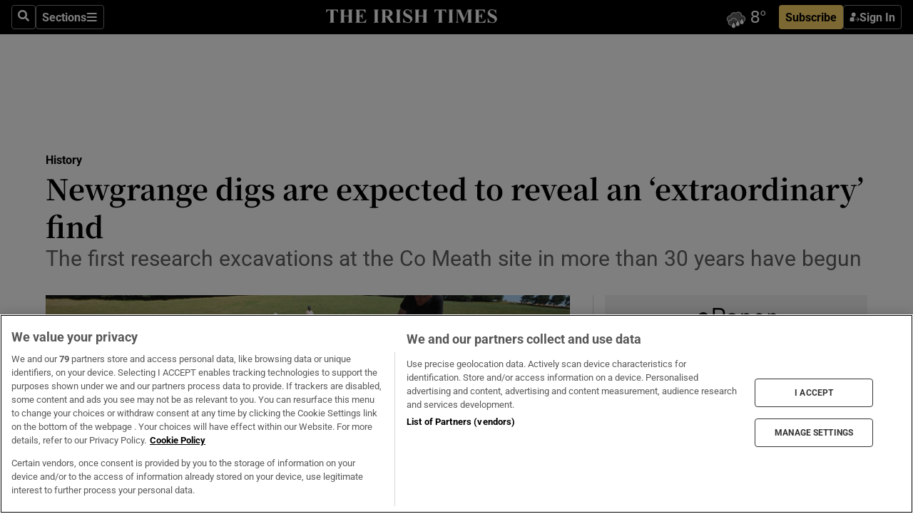

--- FILE ---
content_type: text/html; charset=utf-8
request_url: https://www.irishtimes.com/culture/heritage/newgrange-digs-are-expected-to-reveal-an-extraordinary-find-1.3560484
body_size: 73702
content:
<!DOCTYPE html><html lang="en"><head><script data-integration="inlineScripts">
    (function() {
      var _sf_async_config = window._sf_async_config = (window._sf_async_config || {});
      _sf_async_config.uid = 31036;
      _sf_async_config.domain = "irishtimes.com";
      _sf_async_config.useCanonical = true;
      _sf_async_config.useCanonicalDomain = true;
      _sf_async_config.sections = "history";
      _sf_async_config.authors = "Louise Walsh,Patsy McGarry";
      _sf_async_config.flickerControl = false;
      var _cbq = window._cbq = (window._cbq || []);
      const OT = document.cookie.split('; ').find(row => row.startsWith('blaize_jwt'));
      if (OT)
      {
        _cbq.push(['_acct', 'paid']);
      } else {
        _cbq.push(['_acct', 'anon']);
      }
    })();
  ;
    var _comscore = _comscore || []; _comscore.push({ c1: "2", c2: "8946263" });
  ;gtmParamsString='';if(new RegExp("^https://irishtimes.arcpublishing.com", "i").test(window.location)){gtmParamsString='&gtm_auth=om4Ly4wwqa_7E-fLbBv46g&gtm_preview=env-6&gtm_cookies_win=x'};(function(w,d,s,l,i){w[l]=w[l]||[];w[l].push({'gtm.start':new Date().getTime(),event:'gtm.js'});var f=d.getElementsByTagName(s)[0],j=d.createElement(s),dl=l!='dataLayer'?'&l='+l:'';j.async=true;j.src='https://www.googletagmanager.com/gtm.js?id='+i+dl+gtmParamsString;f.parentNode.insertBefore(j,f);})(window,document,'script','dataLayer','GTM-NRHQKJ4');;window.isIE = !!window.MSInputMethodContext && !!document.documentMode;</script><script type="text/plain" class="optanon-category-C0002" async="" data-integration="chartbeat" src="https://static.chartbeat.com/js/chartbeat.js"></script><script>!function(n,e,i){if(!n){n=n||{},window.permutive=n,n.q=[],n.config=i||{},n.config.apiKey=e,n.config.environment=n.config.environment||"production";for(var o=["addon","identify","track","trigger","query","segment","segments","ready","on","once","user","consent"],r=0;r<o.length;r++){var t=o[r];n[t]=function(e){return function(){var i=Array.prototype.slice.call(arguments,0);n.q.push({functionName:e,arguments:i})}}(t)}}}(window.permutive, "4888a725-f640-4782-bd70-a3dd37877c2f", { "consentRequired": true });
    window.googletag=window.googletag||{},window.googletag.cmd=window.googletag.cmd||[],window.googletag.cmd.push(function(){if(0===window.googletag.pubads().getTargeting("permutive").length){var g=window.localStorage.getItem("_pdfps");window.googletag.pubads().setTargeting("permutive",g?JSON.parse(g):[])}});</script><script async="" src="https://fce2b75e-f11a-48ad-a60f-7e004eb1d340.edge.permutive.app/fce2b75e-f11a-48ad-a60f-7e004eb1d340-web.js"></script><script type="text/plain" class="optanon-category-C0002-C0004">window.addEventListener('OneTrustGroupsUpdated', function() {
    if (document.cookie.indexOf("OptanonAlertBoxClosed=") >=0 && OptanonActiveGroups.match(/(?=.*,C0002,)(?=.*,C0004,).*/)) {
      const OTConsentToken = document.cookie
        .split('; ')
        .find(row => row.startsWith('OptanonConsent='))
        .split('&')
        .find(row => row.startsWith('consentId'))
        .split('=')[1];
      permutive.consent({ "opt_in": true, "token": OTConsentToken });
    } else{
      permutive.consent({ "opt_in": false });
    }
  });</script><meta name="viewport" content="width=device-width, initial-scale=1"/><link rel="icon" type="image/x-icon" href="/pf/resources/favicon.ico?d=203&amp;mxId=00000000"/><title>Newgrange digs are expected to reveal an ‘extraordinary’ find – The Irish Times</title><meta name="description" content="The first research excavations at the Co Meath site in more than 30 years have begun"/><meta name="twitter:description" content="The first research excavations at the Co Meath site in more than 30 years have begun"/><meta property="og:description" content="The first research excavations at the Co Meath site in more than 30 years have begun"/><meta name="keywords" content="boyne-valley,newgrange,notre-dame-university,royal-irish-academy,geraldine-stout,joanna-leigh,louise-walsh,matthew-stout,patsy-mcgarry"/><meta property="og:title" content="Newgrange digs are expected to reveal an ‘extraordinary’ find"/><meta name="twitter:title" content="Newgrange digs are expected to reveal an ‘extraordinary’ find"/><meta property="og:image" content="https://www.irishtimes.com/resizer/v2/UGZXQQCUZMMCAFF43MY5FKMPFY.jpg?smart=true&amp;auth=08f980655aafa8e01360ab3bb4a4def181862fb515e08587d9023fe3fe3d6f6c&amp;width=1200&amp;height=630"/><meta property="og:image:alt" content="Matthew and Geraldine Stout lead the dig at Newgrange. Photograph: Seamus Farrelly"/><meta name="twitter:image" content="https://www.irishtimes.com/resizer/v2/UGZXQQCUZMMCAFF43MY5FKMPFY.jpg?smart=true&amp;auth=08f980655aafa8e01360ab3bb4a4def181862fb515e08587d9023fe3fe3d6f6c&amp;width=1200&amp;height=630"/><meta name="twitter:image:alt" content="Matthew and Geraldine Stout lead the dig at Newgrange. Photograph: Seamus Farrelly"/><meta property="og:type" content="article"/><meta name="robots" content="noarchive"/><meta property="og:site_name" content="The Irish Times"/><meta property="og:url" content="https://www.irishtimes.com/culture/heritage/newgrange-digs-are-expected-to-reveal-an-extraordinary-find-1.3560484"/><meta name="twitter:site" content="@IrishTimes"/><meta name="twitter:card" content="summary_large_image"/><link rel="canonical" href="https://www.irishtimes.com/culture/heritage/newgrange-digs-are-expected-to-reveal-an-extraordinary-find-1.3560484"/><link rel="alternate" hrefLang="en-IE" href="https://www.irishtimes.com/culture/heritage/newgrange-digs-are-expected-to-reveal-an-extraordinary-find-1.3560484"/><link id="fusion-template-styles" rel="stylesheet" type="text/css" href="/pf/dist/components/combinations/default.css?d=203&amp;mxId=00000000"/><link id="fusion-siteStyles-styles" rel="stylesheet" type="text/css" href="/pf/dist/css/irishtimes.css?d=203&amp;mxId=00000000"/><style data-styled="" data-styled-version="5.3.11">.dNRVvG{c-expanded-menu;visibility:hidden;position:absolute;left:0px;top:0;}/*!sc*/
data-styled.g2[id="styled__StyledExpandedMenu-sc-1amt4zz-1"]{content:"dNRVvG,"}/*!sc*/
.hTjUEA .arcad > [id^='google_ads_iframe']:not(:empty){max-width:100%;}/*!sc*/
.hTjUEA .arcad > [id^='google_ads_iframe']:not(:empty)::before{content:'ADVERTISEMENT';display:-webkit-box;display:-webkit-flex;display:-ms-flexbox;display:flex;font-family:star-font,'Roboto',sans-serif;}/*!sc*/
.hTjUEA .arcad > [id^='google_ads_iframe']:empty[style]{width:0 !important;height:0 !important;}/*!sc*/
.bSFpgq .arcad > [id^='google_ads_iframe']:not(:empty){max-width:100%;}/*!sc*/
.bSFpgq .arcad > [id^='google_ads_iframe']:not(:empty)::before{content:'ADVERTISEMENT';display:-webkit-box;display:-webkit-flex;display:-ms-flexbox;display:flex;font-family:star-font,'Roboto',sans-serif;display:none;}/*!sc*/
.bSFpgq .arcad > [id^='google_ads_iframe']:empty[style]{width:0 !important;height:0 !important;}/*!sc*/
data-styled.g5[id="default__StyledAdUnit-sc-1moicrg-0"]{content:"hTjUEA,bSFpgq,"}/*!sc*/
</style><script type="application/javascript" id="polyfill-script">if(!Array.prototype.includes||!(window.Object && window.Object.assign)||!window.Promise||!window.Symbol||!window.fetch){document.write('<script type="application/javascript" src="/pf/dist/engine/polyfill.js?d=203&mxId=00000000" defer=""><\/script>')}</script><script id="fusion-engine-react-script" type="application/javascript" src="/pf/dist/engine/react.js?d=203&amp;mxId=00000000" defer=""></script><script id="fusion-engine-combinations-script" type="application/javascript" src="/pf/dist/components/combinations/default.js?d=203&amp;mxId=00000000" defer=""></script><script type="text/plain" class="optanon-category-C0004" async="" data-integration="nativo-ad" src="https://s.ntv.io/serve/load.js"></script><script type="text/plain" class="optanon-category-C0002" async="" data-integration="comscore" src="https://sb.scorecardresearch.com/beacon.js"></script><script id="xtreme-push" type="text/javascript">
      (function(p,u,s,h,e,r,l,i,b) {p['XtremePushObject']=s;p[s]=function(){
        (p[s].q=p[s].q||[]).push(arguments)};i=u.createElement('script');i.async=1;
        i.src=h;b=u.getElementsByTagName('script')[0];b.parentNode.insertBefore(i,b);
      })(window,document,'xtremepush','https://prod.webpu.sh/tEEXuB8vRMsRMzIydjRZIQjnQzT-EXwR/sdk.js');
      xtremepush('ready', function () {
        if (window.safari !== undefined) {
          const permission = xtremepush('push', 'permission');
          const views = JSON.parse(localStorage.getItem('xtremepush.data'))?.page_views;
          const sendPush = views % 55 === 0 || views === 1;
          if ((permission === 'default' || !permission) && (permission !== 'unavailable' && permission !== 'denied' ) && sendPush) {
            xtremepush('event', 'User Gesture');
          }
        } else {
          xtremepush('push', 'auto_prompt', true);
        }
      });
      </script><script type="application/ld+json">{
  "@context": "http://schema.org/",
  "@graph": [
    {
      "@id": "https://www.irishtimes.com/#website",
      "@type": "WebSite",
      "description": "Trusted journalism since 1859",
      "inLanguage": "en-IE",
      "name": "The Irish Times",
      "potentialAction": [
        {
          "@type": "SearchAction",
          "target": {
            "@type": "EntryPoint",
            "urlTemplate": "https://www.irishtimes.com/search/?query={search_term_string}"
          },
          "query-input": "required name=search_term_string"
        }
      ],
      "publisher": {
        "@id": "https://www.irishtimes.com/#organization"
      },
      "url": "https://www.irishtimes.com/"
    },
    {
      "@id": "https://www.irishtimes.com/#organization",
      "@type": "Organization",
      "address": {
        "@type": "PostalAddress",
        "postOfficeBoxNumber": "PO Box 74",
        "streetAddress": "24-28 Tara Street",
        "addressLocality": "Dublin 2",
        "addressRegion": "County Dublin",
        "addressCountry": "IE",
        "postalCode": "D02 CX89"
      },
      "contactPoint": [
        {
          "@type": "ContactPoint",
          "contactType": "Customer Support",
          "email": "services@irishtimes.com",
          "telephone": "+353 1 9203901"
        },
        {
          "@type": "ContactPoint",
          "contactType": "Sales",
          "email": "mediasolutions@irishtimes.com",
          "telephone": "+353 1 5320978"
        },
        {
          "@type": "ContactPoint",
          "contactType": "News Desk",
          "email": "newsdesk@irishtimes.com",
          "telephone": ""
        }
      ],
      "image": {
        "@id": "https://www.irishtimes.com/#/schema/logo/image/"
      },
      "logo": {
        "@type": "ImageObject",
        "@id": "https://www.irishtimes.com/#/schema/logo/image/",
        "url": "https://www.irishtimes.com/resizer/v2/U2PAOOOEIVHTJEP6IX3N5QHLYM.png?smart=true&auth=8ed926a16ed518a8a7d3811053a580479dcf90f84d2adaaa3a5ebeb4bb68695f&width=1024",
        "width": 1024,
        "height": 547,
        "caption": "The Irish Times"
      },
      "name": "The Irish Times",
      "sameAs": [
        "https://www.facebook.com/irishtimes/",
        "http://www.linkedin.com/company/the-irish-times",
        "https://www.youtube.com/user/IrishTimes",
        "https://x.com/IrishTimes"
      ],
      "url": "https://www.irishtimes.com"
    }
  ]
}</script><script type="application/ld+json">{
  "@context": "https://schema.org",
  "@type": "NewsArticle",
  "url": "https://www.irishtimes.com/culture/heritage/newgrange-digs-are-expected-to-reveal-an-extraordinary-find-1.3560484",
  "publisher": {
    "@type": "Organization",
    "name": "The Irish Times",
    "url": "https://www.irishtimes.com",
    "logo": {
      "@type": "ImageObject",
      "url": "",
      "width": 600,
      "height": 60
    }
  },
  "author": [
    {
      "@type": "Person",
      "name": "Louise Walsh",
      "url": "https://www.irishtimes.com/author/",
      "sameAs": "https://www.irishtimes.com/author/"
    },
    {
      "@type": "Person",
      "name": "Patsy McGarry",
      "url": "https://www.irishtimes.com/author/patsy-mcgarry",
      "sameAs": "https://www.irishtimes.com/author/patsy-mcgarry"
    }
  ],
  "mainEntityOfPage": {
    "@type": "WebPage",
    "@id": "https://schema.org/WebPage",
    "url": "https://www.irishtimes.com/culture/heritage/newgrange-digs-are-expected-to-reveal-an-extraordinary-find-1.3560484"
  },
  "dateModified": "2018-07-11T00:00:00Z",
  "datePublished": "2018-07-11T00:00:00Z",
  "headline": "Newgrange digs are expected to reveal an ‘extraordinary’ find",
  "description": "The first research excavations at the Co Meath site in more than 30 years have begun",
  "articleSection": "History",
  "image": [
    "https://www.irishtimes.com/resizer/v2/UGZXQQCUZMMCAFF43MY5FKMPFY.jpg?auth=08f980655aafa8e01360ab3bb4a4def181862fb515e08587d9023fe3fe3d6f6c&smart=true&width=1600&height=900",
    "https://www.irishtimes.com/resizer/v2/UGZXQQCUZMMCAFF43MY5FKMPFY.jpg?auth=08f980655aafa8e01360ab3bb4a4def181862fb515e08587d9023fe3fe3d6f6c&smart=true&width=1600&height=1200",
    "https://www.irishtimes.com/resizer/v2/UGZXQQCUZMMCAFF43MY5FKMPFY.jpg?auth=08f980655aafa8e01360ab3bb4a4def181862fb515e08587d9023fe3fe3d6f6c&smart=true&width=1600&height=1600"
  ],
  "inLanguage": "",
  "isAccessibleForFree": "False",
  "hasPart": {
    "@type": "WebPageElement",
    "isAccessibleForFree": "False",
    "cssSelector": ".paywall"
  }
}</script><link rel="preload" href="/pf/resources/fonts/noto-serif-jp/noto-serif-jp-regular.woff2?d=203&amp;mxId=00000000" as="font" type="font/woff2" crossorigin="anonymous"/><link rel="preload" href="/pf/resources/fonts/noto-serif-jp/noto-serif-jp-700.woff2?d=203&amp;mxId=00000000" as="font" type="font/woff2" crossorigin="anonymous"/><link rel="preload" href="/pf/resources/fonts/roboto/roboto-regular.woff2?d=203&amp;mxId=00000000" as="font" type="font/woff2" crossorigin="anonymous"/><link rel="preload" href="/pf/resources/fonts/roboto/roboto-700.woff2?d=203&amp;mxId=00000000" as="font" type="font/woff2" crossorigin="anonymous"/><script data-integration="inlineScripts">
    function PoWaReady() {
      // 0. DEFAULTS
      window.PoWaSettings = window.PoWaSettings || [];
      window.PoWaSettings.advertising = window.PoWaSettings.advertising || [];
      // 1. CookieBanner ONLOAD
      window.addEventListener("powaRender", function() {
        window.PoWaSettings.advertising.adBar = {skipOffset: 6};
        if (typeof OptanonActiveGroups==="string" && OptanonActiveGroups.match(/(?=.*,C0002,).*/)) {
            // 2. Cookies Granted
            window.PoWaSettings.advertising.gdprConsentGranted = true;
        } else {
            // 3. Set Default value
            window.PoWaSettings.advertising.gdprConsentGranted = window.PoWaSettings.advertising.gdprConsentGranted || false;
        }
      });
      // 4. CookieBanner ONCLICK
      window.addEventListener("OneTrustGroupsUpdated", function() {
          // 1. Set Default value
          window.PoWaSettings.advertising.gdprConsentGranted = !!OptanonActiveGroups.match(/(?=.,C0002,)./);
      });
      // 5. DataLayer event
      window.dataLayer = window.dataLayer || [];
      dataLayer.push({
        "has_PoWaSettings_load": true,
        "event": "donewith_PoWaSettings"
      });
    }

    var i = 0;
    function checkIsPoWaReady() {
      i = i + 1;
      if (typeof window.PoWaSettings==="object" && typeof OptanonActiveGroups==="string") {
          //stop the polling
          PoWaReady();
          clearInterval(pollforPoWaReady);
      } else if (i > 500) {
          //give up after 5 sec
          clearInterval(pollforPoWaReady);
      }
    }
    // Start polling
    var pollforPoWaReady = setInterval(checkIsPoWaReady, 10);
  ;
    const playFullScreen = (e) => {
      if (!!e.element.dataset.mobilefullscreen) {
        const windowWidth = document.querySelector('#fusion-app').offsetWidth || window.innerWidth;
        const mobileWidth = 733;
        if (windowWidth < mobileWidth) {
          if (!e.powa.isFullscreen()) {
            if (document.fullscreenEnabled) {
              // Set the PoWa element itself to fullscreen not the player, this overcomes an
              // issue with Android and fullscreen video rotation closing the video when the
              // device is rotated and the video is in fullscreen mode
              e.element.requestFullscreen();
              return;
            }

            e.powa.fullscreen();
          }
        }
      }
    }

    const mobilePoWaFullscreen = (event) => {
      const player = event.detail.powa;

      player.on('firstFrame', (e) => {
        playFullScreen(e);
      });

      player.on('play', (e) => {
        // Delay calling our function 100ms to not have a race condition with the
        // firstFrame event
        setTimeout(() => {
          playFullScreen(e);
        }, 100);
      });
    };

    window.addEventListener('powaReady', mobilePoWaFullscreen);
  ;
  window.addEventListener('DOMContentLoaded', (event) => {
    queryly.init("954cd8bb239245f9", document.querySelectorAll("#fusion-app"));
  });
</script><script defer="" data-integration="queryly" src="https://www.queryly.com/js/queryly.v4.min.js"></script><script src="https://cdn.cookielaw.org/consent/tcf.stub.js" type="text/javascript"></script><script src="https://static.illuma-tech.com/js/async_gam_ipt.js" async=""></script></head><body class="custom-it"><noscript data-integration="comscore"><img alt="comscore" src="https://sb.scorecardresearch.com/p?c1=2&amp;c2=8946263&amp;cv=2.0&amp;cj=1"/></noscript><noscript><iframe src="https://www.googletagmanager.com/ns.html?id=GTM-NRHQKJ4" height="0" width="0" style="display:none;visibility:hidden"></iframe></noscript><div id="fusion-app"><div class="b-it-right-rail-advanced"><header class="c-stack b-it-right-rail-advanced__navigation page-header" data-style-direction="vertical" data-style-justification="start" data-style-alignment="unset" data-style-inline="false" data-style-wrap="nowrap"><nav id="main-nav" class="b-it-header-nav-chain " aria-label="Sections Menu" data-owner="it"><div class="b-it-header-nav-chain__top-layout"><div class="b-it-header-nav-chain__nav-left"><div class="nav-components--mobile" data-testid="nav-chain-nav-components-mobile-left"><button data-testid="nav-chain-nav-section-button" aria-label="Sections" class="c-button c-button--small c-button--secondary-reverse" type="button"><svg class="c-icon" width="48" height="48" xmlns="http://www.w3.org/2000/svg" viewBox="0 0 512 512" fill="currentColor" aria-hidden="true" focusable="false"><path d="M25 96C25 78.33 39.33 64 57 64H441C458.7 64 473 78.33 473 96C473 113.7 458.7 128 441 128H57C39.33 128 25 113.7 25 96ZM25 256C25 238.3 39.33 224 57 224H441C458.7 224 473 238.3 473 256C473 273.7 458.7 288 441 288H57C39.33 288 25 273.7 25 256ZM441 448H57C39.33 448 25 433.7 25 416C25 398.3 39.33 384 57 384H441C458.7 384 473 398.3 473 416C473 433.7 458.7 448 441 448Z"></path></svg></button></div><div class="nav-components--desktop" data-testid="nav-chain-nav-components-desktop-left"><button aria-label="Search" class="c-button c-button--small c-button--secondary-reverse" type="button"><span><svg class="c-icon" width="48" height="48" xmlns="http://www.w3.org/2000/svg" viewBox="0 0 512 512" fill="currentColor" aria-hidden="true" focusable="false"><path d="M505 442.7L405.3 343c-4.5-4.5-10.6-7-17-7H372c27.6-35.3 44-79.7 44-128C416 93.1 322.9 0 208 0S0 93.1 0 208s93.1 208 208 208c48.3 0 92.7-16.4 128-44v16.3c0 6.4 2.5 12.5 7 17l99.7 99.7c9.4 9.4 24.6 9.4 33.9 0l28.3-28.3c9.4-9.4 9.4-24.6.1-34zM208 336c-70.7 0-128-57.2-128-128 0-70.7 57.2-128 128-128 70.7 0 128 57.2 128 128 0 70.7-57.2 128-128 128z"></path></svg></span></button><button data-testid="nav-chain-nav-section-button" aria-label="Sections" class="c-button c-button--small c-button--secondary-reverse" type="button"><span>Sections</span><svg class="c-icon" width="48" height="48" xmlns="http://www.w3.org/2000/svg" viewBox="0 0 512 512" fill="currentColor" aria-hidden="true" focusable="false"><path d="M25 96C25 78.33 39.33 64 57 64H441C458.7 64 473 78.33 473 96C473 113.7 458.7 128 441 128H57C39.33 128 25 113.7 25 96ZM25 256C25 238.3 39.33 224 57 224H441C458.7 224 473 238.3 473 256C473 273.7 458.7 288 441 288H57C39.33 288 25 273.7 25 256ZM441 448H57C39.33 448 25 433.7 25 416C25 398.3 39.33 384 57 384H441C458.7 384 473 398.3 473 416C473 433.7 458.7 448 441 448Z"></path></svg></button></div></div><a title="The Irish Times" class="c-link b-it-header-nav-chain__logo b-it-header-nav-chain__logo--center nav-logo-hidden svg-logo" href="/" aria-hidden="true" tabindex="-1"><img src="https://static.themebuilder.aws.arc.pub/irishtimes/1647534191733.svg" alt="The Irish Times" data-chromatic="ignore"/></a><div class="b-it-header-nav-chain__nav-right"><div class="nav-components--mobile" data-testid="nav-chain-nav-components-mobile-right"><div class="c-stack b-signin-subscribe-block" data-style-direction="horizontal" data-style-justification="center" data-style-alignment="center" data-style-inline="false" data-style-wrap="nowrap" style="--c-stack-gap:1rem"><a target="_blank" style="display:none" rel="noreferrer" class="c-button c-button--link c-button--small c-button--primary b-signin-subscribe-block__subscribe" href="/subscribe"><span><span style="display:none">Subscribe</span></span></a><button class="c-button c-button--small c-button--secondary-reverse b-signin-subscribe-block__btn--signin" type="button"><span><div class="c-stack" data-style-direction="horizontal" data-style-justification="start" data-style-alignment="center" data-style-inline="false" data-style-wrap="nowrap" style="--c-stack-gap:0.5rem"><svg width="14" height="16" viewBox="0 0 24 24" fill="none" xmlns="http://www.w3.org/2000/svg"><mask id="mask0_757:236487" style="mask-type:alpha" maskUnits="userSpaceOnUse" x="0" y="0" width="24" height="24"><rect width="24" height="24" fill="#C4C4C4"></rect></mask><g mask="url(#mask0_757:236487)"><ellipse cx="9.79117" cy="6.02353" rx="5.02353" ry="5.02353" fill="white"></ellipse><path d="M11.0471 22.35V12.3029H5C2.79086 12.3029 1 14.0938 1 16.3029V20.35C1 21.4546 1.89543 22.35 3 22.35H11.0471Z" fill="white"></path><path fill-rule="evenodd" clip-rule="evenodd" d="M19.3391 22.1044C19.2762 22.1862 19.1937 22.2477 19.0916 22.2886C18.9894 22.3295 18.8833 22.35 18.7733 22.35C18.5533 22.35 18.3647 22.2681 18.2075 22.1044C18.0504 21.9406 17.9718 21.7441 17.9718 21.5148C17.9718 21.4002 17.9954 21.2896 18.0425 21.1832C18.0897 21.0767 18.1447 20.9907 18.2075 20.9252L20.8478 18.174H14.3839C14.1482 18.174 13.9517 18.0921 13.7946 17.9283C13.6374 17.7646 13.5588 17.568 13.5588 17.3388C13.5588 17.1095 13.6374 16.913 13.7946 16.7492C13.9517 16.5854 14.1482 16.5036 14.3839 16.5036H20.8478L18.2075 13.7277C18.1447 13.6622 18.0897 13.5762 18.0425 13.4698C17.9954 13.3633 17.9718 13.2528 17.9718 13.1382C17.9718 12.9089 18.0504 12.7124 18.2075 12.5486C18.3647 12.3848 18.5533 12.3029 18.7733 12.3029C18.8833 12.3029 18.9894 12.3275 19.0916 12.3766C19.1937 12.4258 19.2762 12.4831 19.3391 12.5486L23.3702 16.7492C23.433 16.8147 23.488 16.9007 23.5352 17.0071C23.5823 17.1136 23.6059 17.2241 23.6059 17.3388C23.6059 17.4534 23.5823 17.5598 23.5352 17.6581C23.488 17.7564 23.433 17.8464 23.3702 17.9283L19.3391 22.1044Z" fill="white"></path></g></svg></div></span></button></div></div><div class="nav-components--desktop" data-testid="nav-chain-nav-components-desktop-right"><div id="fusion-static-enter:html-block-f0f1j0n1myTR7B9-0-0-0" style="display:none" data-fusion-component="html-block-f0f1j0n1myTR7B9-0-0-0"></div><div><iframe scrolling="no" id="fw-desktop" data-src="https://lw.foreca.net/v4/en/site/irishtimes/widget/?name=Dublin&id=102964574" style="width: 85px; height: 40px; border:0; margin: 0; display: flex; align-items: center;"></iframe></div><div id="fusion-static-exit:html-block-f0f1j0n1myTR7B9-0-0-0" style="display:none" data-fusion-component="html-block-f0f1j0n1myTR7B9-0-0-0"></div><div class="c-stack b-signin-subscribe-block" data-style-direction="horizontal" data-style-justification="center" data-style-alignment="center" data-style-inline="false" data-style-wrap="nowrap" style="--c-stack-gap:1rem"><a target="_blank" style="display:none" rel="noreferrer" class="c-button c-button--link c-button--small c-button--primary b-signin-subscribe-block__subscribe" href="/subscribe"><span><span style="display:none">Subscribe</span></span></a><button class="c-button c-button--small c-button--secondary-reverse b-signin-subscribe-block__btn--signin" type="button"><span><div class="c-stack" data-style-direction="horizontal" data-style-justification="start" data-style-alignment="center" data-style-inline="false" data-style-wrap="nowrap" style="--c-stack-gap:0.5rem"><svg width="14" height="16" viewBox="0 0 24 24" fill="none" xmlns="http://www.w3.org/2000/svg"><mask id="mask0_757:236487" style="mask-type:alpha" maskUnits="userSpaceOnUse" x="0" y="0" width="24" height="24"><rect width="24" height="24" fill="#C4C4C4"></rect></mask><g mask="url(#mask0_757:236487)"><ellipse cx="9.79117" cy="6.02353" rx="5.02353" ry="5.02353" fill="white"></ellipse><path d="M11.0471 22.35V12.3029H5C2.79086 12.3029 1 14.0938 1 16.3029V20.35C1 21.4546 1.89543 22.35 3 22.35H11.0471Z" fill="white"></path><path fill-rule="evenodd" clip-rule="evenodd" d="M19.3391 22.1044C19.2762 22.1862 19.1937 22.2477 19.0916 22.2886C18.9894 22.3295 18.8833 22.35 18.7733 22.35C18.5533 22.35 18.3647 22.2681 18.2075 22.1044C18.0504 21.9406 17.9718 21.7441 17.9718 21.5148C17.9718 21.4002 17.9954 21.2896 18.0425 21.1832C18.0897 21.0767 18.1447 20.9907 18.2075 20.9252L20.8478 18.174H14.3839C14.1482 18.174 13.9517 18.0921 13.7946 17.9283C13.6374 17.7646 13.5588 17.568 13.5588 17.3388C13.5588 17.1095 13.6374 16.913 13.7946 16.7492C13.9517 16.5854 14.1482 16.5036 14.3839 16.5036H20.8478L18.2075 13.7277C18.1447 13.6622 18.0897 13.5762 18.0425 13.4698C17.9954 13.3633 17.9718 13.2528 17.9718 13.1382C17.9718 12.9089 18.0504 12.7124 18.2075 12.5486C18.3647 12.3848 18.5533 12.3029 18.7733 12.3029C18.8833 12.3029 18.9894 12.3275 19.0916 12.3766C19.1937 12.4258 19.2762 12.4831 19.3391 12.5486L23.3702 16.7492C23.433 16.8147 23.488 16.9007 23.5352 17.0071C23.5823 17.1136 23.6059 17.2241 23.6059 17.3388C23.6059 17.4534 23.5823 17.5598 23.5352 17.6581C23.488 17.7564 23.433 17.8464 23.3702 17.9283L19.3391 22.1044Z" fill="white"></path></g></svg></div></span></button></div></div></div></div><div id="flyout-overlay" data-testid="nav-chain-flyout-overlay" class="c-stack b-it-header-nav-chain__flyout-overlay closed" data-style-direction="vertical" data-style-justification="start" data-style-alignment="unset" data-style-inline="false" data-style-wrap="nowrap"><div><div class="c-stack b-it-header-nav-chain__flyout-nav-wrapper closed" data-style-direction="vertical" data-style-justification="start" data-style-alignment="unset" data-style-inline="false" data-style-wrap="nowrap"><div class="b-it-header-nav-chain__flyout-close-button"><button aria-label="Close" class="c-button c-button--small c-button--secondary-reverse" type="button"><svg class="c-icon" width="24" height="24" xmlns="http://www.w3.org/2000/svg" viewBox="0 0 512 512" fill="currentColor" aria-hidden="true" focusable="false"><path d="M406.6 361.4C419.1 373.9 419.1 394.15 406.6 406.65C400.4 412.9 392.2 416 384 416C375.8 416 367.62 412.875 361.38 406.625L256 301.3L150.63 406.6C144.38 412.9 136.19 416 128 416C119.81 416 111.63 412.9 105.375 406.6C92.875 394.1 92.875 373.85 105.375 361.35L210.775 255.95L105.375 150.6C92.875 138.1 92.875 117.85 105.375 105.35C117.875 92.85 138.125 92.85 150.625 105.35L256 210.8L361.4 105.4C373.9 92.9 394.15 92.9 406.65 105.4C419.15 117.9 419.15 138.15 406.65 150.65L301.25 256.05L406.6 361.4Z"></path></svg></button></div><div class="nav-menu"><div data-testid="nav-chain-nav-components-mobile" class="c-stack nav-components--mobile" data-style-direction="vertical" data-style-justification="start" data-style-alignment="unset" data-style-inline="false" data-style-wrap="nowrap"><div class="b-subscribe-button-block"><div><iframe scrolling="no" id="fw-mobile" data-src="https://lw.foreca.net/v4/en/site/irishtimes/widget/?name=Dublin&id=102964574" style="width: 85px; height: 40px; border:0; margin: 0;"></iframe></div><a target="_blank" class="c-button c-button--link c-button--full-width c-button--medium c-button--primary" href="/subscribe"><span>Subscribe</span></a></div><button aria-label="Search" class="c-button c-button--small c-button--secondary-reverse" type="button"><span><svg class="c-icon" width="48" height="48" xmlns="http://www.w3.org/2000/svg" viewBox="0 0 512 512" fill="currentColor" aria-hidden="true" focusable="false"><path d="M505 442.7L405.3 343c-4.5-4.5-10.6-7-17-7H372c27.6-35.3 44-79.7 44-128C416 93.1 322.9 0 208 0S0 93.1 0 208s93.1 208 208 208c48.3 0 92.7-16.4 128-44v16.3c0 6.4 2.5 12.5 7 17l99.7 99.7c9.4 9.4 24.6 9.4 33.9 0l28.3-28.3c9.4-9.4 9.4-24.6.1-34zM208 336c-70.7 0-128-57.2-128-128 0-70.7 57.2-128 128-128 70.7 0 128 57.2 128 128 0 70.7-57.2 128-128 128z"></path></svg></span></button></div><div data-testid="nav-chain-nav-components-desktop" class="c-stack nav-components--desktop" data-style-direction="vertical" data-style-justification="start" data-style-alignment="unset" data-style-inline="false" data-style-wrap="nowrap"></div></div><ul class="c-stack b-it-header-nav-chain__flyout-nav" data-style-direction="vertical" data-style-justification="start" data-style-alignment="unset" data-style-inline="false" data-style-wrap="nowrap"><li class="section-item" data-testid="nav-chain-section-item"><a class="c-link" href="/" aria-hidden="true" tabindex="-1">Home</a></li><li class="section-item" data-testid="nav-chain-section-item"><a class="c-link" href="/latest/" aria-hidden="true" tabindex="-1">Latest</a></li><li class="section-item" data-testid="nav-chain-section-item"><a class="c-link" href="/subscriber-only/" aria-hidden="true" tabindex="-1">Subscriber Only</a></li><li class="section-item" data-testid="nav-chain-section-item"><div data-testid="nav-chain-section-item-subsection" class="c-stack b-it-header-nav-chain__subsection-anchor subsection-anchor " data-style-direction="horizontal" data-style-justification="start" data-style-alignment="center" data-style-inline="false" data-style-wrap="nowrap"><a class="c-link" href="/crosswords-puzzles/" aria-hidden="true" tabindex="-1">Crosswords &amp; Puzzles</a><button aria-expanded="false" aria-controls="header_sub_section_crosswords-puzzles" aria-label="Show Crosswords &amp; Puzzles sub sections" class="c-button c-button--medium c-button--default submenu-caret" type="button"><span><svg class="c-icon" width="20" height="20" xmlns="http://www.w3.org/2000/svg" viewBox="0 0 512 512" fill="currentColor" aria-hidden="true" focusable="false"><path d="M256 416C247.812 416 239.62 412.875 233.38 406.625L41.38 214.625C28.88 202.125 28.88 181.875 41.38 169.375C53.88 156.875 74.13 156.875 86.63 169.375L256 338.8L425.4 169.4C437.9 156.9 458.15 156.9 470.65 169.4C483.15 181.9 483.15 202.15 470.65 214.65L278.65 406.65C272.4 412.9 264.2 416 256 416Z"></path></svg></span></button></div><div class="b-it-header-nav-chain__subsection-container "><ul class="b-it-header-nav-chain__subsection-menu" id="header_sub_section_crosswords-puzzles"><li class="subsection-item" data-testid="nav-chain-subsection-item"><a class="c-link" href="/crosswords-puzzles/crosaire/" aria-hidden="true" tabindex="-1">Crosaire</a></li><li class="subsection-item" data-testid="nav-chain-subsection-item"><a class="c-link" href="/crosswords-puzzles/simplex/" aria-hidden="true" tabindex="-1">Simplex</a></li><li class="subsection-item" data-testid="nav-chain-subsection-item"><a class="c-link" href="/crosswords-puzzles/sudoku/" aria-hidden="true" tabindex="-1">Sudoku</a></li><li class="subsection-item" data-testid="nav-chain-subsection-item"><a class="c-link" href="/crosswords-puzzles/news-quiz/" aria-hidden="true" tabindex="-1">News Quiz</a></li></ul></div></li><li class="section-item" data-testid="nav-chain-section-item"><div data-testid="nav-chain-section-item-subsection" class="c-stack b-it-header-nav-chain__subsection-anchor subsection-anchor " data-style-direction="horizontal" data-style-justification="start" data-style-alignment="center" data-style-inline="false" data-style-wrap="nowrap"><a class="c-link" href="/ireland/" aria-hidden="true" tabindex="-1">Ireland</a><button aria-expanded="false" aria-controls="header_sub_section_ireland" aria-label="Show Ireland sub sections" class="c-button c-button--medium c-button--default submenu-caret" type="button"><span><svg class="c-icon" width="20" height="20" xmlns="http://www.w3.org/2000/svg" viewBox="0 0 512 512" fill="currentColor" aria-hidden="true" focusable="false"><path d="M256 416C247.812 416 239.62 412.875 233.38 406.625L41.38 214.625C28.88 202.125 28.88 181.875 41.38 169.375C53.88 156.875 74.13 156.875 86.63 169.375L256 338.8L425.4 169.4C437.9 156.9 458.15 156.9 470.65 169.4C483.15 181.9 483.15 202.15 470.65 214.65L278.65 406.65C272.4 412.9 264.2 416 256 416Z"></path></svg></span></button></div><div class="b-it-header-nav-chain__subsection-container "><ul class="b-it-header-nav-chain__subsection-menu" id="header_sub_section_ireland"><li class="subsection-item" data-testid="nav-chain-subsection-item"><a class="c-link" href="/ireland/dublin/" aria-hidden="true" tabindex="-1">Dublin</a></li><li class="subsection-item" data-testid="nav-chain-subsection-item"><a class="c-link" href="/ireland/education/" aria-hidden="true" tabindex="-1">Education</a></li><li class="subsection-item" data-testid="nav-chain-subsection-item"><a class="c-link" href="/ireland/housing-planning/" aria-hidden="true" tabindex="-1">Housing &amp; Planning</a></li><li class="subsection-item" data-testid="nav-chain-subsection-item"><a class="c-link" href="/ireland/social-affairs/" aria-hidden="true" tabindex="-1">Social Affairs</a></li><li class="subsection-item" data-testid="nav-chain-subsection-item"><a class="c-link" href="/ireland/stardust/" aria-hidden="true" tabindex="-1">Stardust</a></li></ul></div></li><li class="section-item" data-testid="nav-chain-section-item"><div data-testid="nav-chain-section-item-subsection" class="c-stack b-it-header-nav-chain__subsection-anchor subsection-anchor " data-style-direction="horizontal" data-style-justification="start" data-style-alignment="center" data-style-inline="false" data-style-wrap="nowrap"><a class="c-link" href="/politics/" aria-hidden="true" tabindex="-1">Politics</a><button aria-expanded="false" aria-controls="header_sub_section_politics" aria-label="Show Politics sub sections" class="c-button c-button--medium c-button--default submenu-caret" type="button"><span><svg class="c-icon" width="20" height="20" xmlns="http://www.w3.org/2000/svg" viewBox="0 0 512 512" fill="currentColor" aria-hidden="true" focusable="false"><path d="M256 416C247.812 416 239.62 412.875 233.38 406.625L41.38 214.625C28.88 202.125 28.88 181.875 41.38 169.375C53.88 156.875 74.13 156.875 86.63 169.375L256 338.8L425.4 169.4C437.9 156.9 458.15 156.9 470.65 169.4C483.15 181.9 483.15 202.15 470.65 214.65L278.65 406.65C272.4 412.9 264.2 416 256 416Z"></path></svg></span></button></div><div class="b-it-header-nav-chain__subsection-container "><ul class="b-it-header-nav-chain__subsection-menu" id="header_sub_section_politics"><li class="subsection-item" data-testid="nav-chain-subsection-item"><a class="c-link" href="/politics/poll/" aria-hidden="true" tabindex="-1">Poll</a></li><li class="subsection-item" data-testid="nav-chain-subsection-item"><a class="c-link" href="/politics/oireachtas/" aria-hidden="true" tabindex="-1">Oireachtas</a></li><li class="subsection-item" data-testid="nav-chain-subsection-item"><a class="c-link" href="/common-ground/" aria-hidden="true" tabindex="-1">Common Ground</a></li><li class="subsection-item" data-testid="nav-chain-subsection-item"><a class="c-link" href="/politics/elections-referendums/" aria-hidden="true" tabindex="-1">Elections &amp; Referendums</a></li></ul></div></li><li class="section-item" data-testid="nav-chain-section-item"><div data-testid="nav-chain-section-item-subsection" class="c-stack b-it-header-nav-chain__subsection-anchor subsection-anchor " data-style-direction="horizontal" data-style-justification="start" data-style-alignment="center" data-style-inline="false" data-style-wrap="nowrap"><a class="c-link" href="/opinion/" aria-hidden="true" tabindex="-1">Opinion</a><button aria-expanded="false" aria-controls="header_sub_section_opinion" aria-label="Show Opinion sub sections" class="c-button c-button--medium c-button--default submenu-caret" type="button"><span><svg class="c-icon" width="20" height="20" xmlns="http://www.w3.org/2000/svg" viewBox="0 0 512 512" fill="currentColor" aria-hidden="true" focusable="false"><path d="M256 416C247.812 416 239.62 412.875 233.38 406.625L41.38 214.625C28.88 202.125 28.88 181.875 41.38 169.375C53.88 156.875 74.13 156.875 86.63 169.375L256 338.8L425.4 169.4C437.9 156.9 458.15 156.9 470.65 169.4C483.15 181.9 483.15 202.15 470.65 214.65L278.65 406.65C272.4 412.9 264.2 416 256 416Z"></path></svg></span></button></div><div class="b-it-header-nav-chain__subsection-container "><ul class="b-it-header-nav-chain__subsection-menu" id="header_sub_section_opinion"><li class="subsection-item" data-testid="nav-chain-subsection-item"><a class="c-link" href="/opinion/editorials/" aria-hidden="true" tabindex="-1">Editorials</a></li><li class="subsection-item" data-testid="nav-chain-subsection-item"><a class="c-link" href="/opinion/an-irish-diary/" aria-hidden="true" tabindex="-1">An Irish Diary</a></li><li class="subsection-item" data-testid="nav-chain-subsection-item"><a class="c-link" href="/opinion/letters/" aria-hidden="true" tabindex="-1">Letters</a></li><li class="subsection-item" data-testid="nav-chain-subsection-item"><a class="c-link" href="/opinion/cartoon/" aria-hidden="true" tabindex="-1">Cartoon</a></li></ul></div></li><li class="section-item" data-testid="nav-chain-section-item"><div data-testid="nav-chain-section-item-subsection" class="c-stack b-it-header-nav-chain__subsection-anchor subsection-anchor " data-style-direction="horizontal" data-style-justification="start" data-style-alignment="center" data-style-inline="false" data-style-wrap="nowrap"><a class="c-link" href="/business/" aria-hidden="true" tabindex="-1">Business</a><button aria-expanded="false" aria-controls="header_sub_section_business" aria-label="Show Business sub sections" class="c-button c-button--medium c-button--default submenu-caret" type="button"><span><svg class="c-icon" width="20" height="20" xmlns="http://www.w3.org/2000/svg" viewBox="0 0 512 512" fill="currentColor" aria-hidden="true" focusable="false"><path d="M256 416C247.812 416 239.62 412.875 233.38 406.625L41.38 214.625C28.88 202.125 28.88 181.875 41.38 169.375C53.88 156.875 74.13 156.875 86.63 169.375L256 338.8L425.4 169.4C437.9 156.9 458.15 156.9 470.65 169.4C483.15 181.9 483.15 202.15 470.65 214.65L278.65 406.65C272.4 412.9 264.2 416 256 416Z"></path></svg></span></button></div><div class="b-it-header-nav-chain__subsection-container "><ul class="b-it-header-nav-chain__subsection-menu" id="header_sub_section_business"><li class="subsection-item" data-testid="nav-chain-subsection-item"><a class="c-link" href="/budget/" aria-hidden="true" tabindex="-1">Budget 2026</a></li><li class="subsection-item" data-testid="nav-chain-subsection-item"><a class="c-link" href="/business/economy/" aria-hidden="true" tabindex="-1">Economy</a></li><li class="subsection-item" data-testid="nav-chain-subsection-item"><a class="c-link" href="/business/farming-food/" aria-hidden="true" tabindex="-1">Farming &amp; Food</a></li><li class="subsection-item" data-testid="nav-chain-subsection-item"><a class="c-link" href="/business/financial-services/" aria-hidden="true" tabindex="-1">Financial Services</a></li><li class="subsection-item" data-testid="nav-chain-subsection-item"><a class="c-link" href="/business/innovation/" aria-hidden="true" tabindex="-1">Innovation</a></li><li class="subsection-item" data-testid="nav-chain-subsection-item"><a class="c-link" href="/business/markets/" aria-hidden="true" tabindex="-1">Markets</a></li><li class="subsection-item" data-testid="nav-chain-subsection-item"><a class="c-link" href="/business/work/" aria-hidden="true" tabindex="-1">Work</a></li><li class="subsection-item" data-testid="nav-chain-subsection-item"><a class="c-link" href="/property/commercial-property/" aria-hidden="true" tabindex="-1">Commercial Property</a></li></ul></div></li><li class="section-item" data-testid="nav-chain-section-item"><div data-testid="nav-chain-section-item-subsection" class="c-stack b-it-header-nav-chain__subsection-anchor subsection-anchor " data-style-direction="horizontal" data-style-justification="start" data-style-alignment="center" data-style-inline="false" data-style-wrap="nowrap"><a class="c-link" href="/world/" aria-hidden="true" tabindex="-1">World</a><button aria-expanded="false" aria-controls="header_sub_section_world" aria-label="Show World sub sections" class="c-button c-button--medium c-button--default submenu-caret" type="button"><span><svg class="c-icon" width="20" height="20" xmlns="http://www.w3.org/2000/svg" viewBox="0 0 512 512" fill="currentColor" aria-hidden="true" focusable="false"><path d="M256 416C247.812 416 239.62 412.875 233.38 406.625L41.38 214.625C28.88 202.125 28.88 181.875 41.38 169.375C53.88 156.875 74.13 156.875 86.63 169.375L256 338.8L425.4 169.4C437.9 156.9 458.15 156.9 470.65 169.4C483.15 181.9 483.15 202.15 470.65 214.65L278.65 406.65C272.4 412.9 264.2 416 256 416Z"></path></svg></span></button></div><div class="b-it-header-nav-chain__subsection-container "><ul class="b-it-header-nav-chain__subsection-menu" id="header_sub_section_world"><li class="subsection-item" data-testid="nav-chain-subsection-item"><a class="c-link" href="/world/europe/" aria-hidden="true" tabindex="-1">Europe</a></li><li class="subsection-item" data-testid="nav-chain-subsection-item"><a class="c-link" href="/world/uk/" aria-hidden="true" tabindex="-1">UK</a></li><li class="subsection-item" data-testid="nav-chain-subsection-item"><a class="c-link" href="/world/us/" aria-hidden="true" tabindex="-1">US</a></li><li class="subsection-item" data-testid="nav-chain-subsection-item"><a class="c-link" href="/world/canada/" aria-hidden="true" tabindex="-1">Canada</a></li><li class="subsection-item" data-testid="nav-chain-subsection-item"><a class="c-link" href="/world/australia/" aria-hidden="true" tabindex="-1">Australia</a></li><li class="subsection-item" data-testid="nav-chain-subsection-item"><a class="c-link" href="/world/africa/" aria-hidden="true" tabindex="-1">Africa</a></li><li class="subsection-item" data-testid="nav-chain-subsection-item"><a class="c-link" href="/world/americas/" aria-hidden="true" tabindex="-1">Americas</a></li><li class="subsection-item" data-testid="nav-chain-subsection-item"><a class="c-link" href="/world/asia-pacific/" aria-hidden="true" tabindex="-1">Asia-Pacific</a></li><li class="subsection-item" data-testid="nav-chain-subsection-item"><a class="c-link" href="/world/middle-east/" aria-hidden="true" tabindex="-1">Middle East</a></li></ul></div></li><li class="section-item" data-testid="nav-chain-section-item"><div data-testid="nav-chain-section-item-subsection" class="c-stack b-it-header-nav-chain__subsection-anchor subsection-anchor " data-style-direction="horizontal" data-style-justification="start" data-style-alignment="center" data-style-inline="false" data-style-wrap="nowrap"><a class="c-link" href="/sport/" aria-hidden="true" tabindex="-1">Sport</a><button aria-expanded="false" aria-controls="header_sub_section_sport" aria-label="Show Sport sub sections" class="c-button c-button--medium c-button--default submenu-caret" type="button"><span><svg class="c-icon" width="20" height="20" xmlns="http://www.w3.org/2000/svg" viewBox="0 0 512 512" fill="currentColor" aria-hidden="true" focusable="false"><path d="M256 416C247.812 416 239.62 412.875 233.38 406.625L41.38 214.625C28.88 202.125 28.88 181.875 41.38 169.375C53.88 156.875 74.13 156.875 86.63 169.375L256 338.8L425.4 169.4C437.9 156.9 458.15 156.9 470.65 169.4C483.15 181.9 483.15 202.15 470.65 214.65L278.65 406.65C272.4 412.9 264.2 416 256 416Z"></path></svg></span></button></div><div class="b-it-header-nav-chain__subsection-container "><ul class="b-it-header-nav-chain__subsection-menu" id="header_sub_section_sport"><li class="subsection-item" data-testid="nav-chain-subsection-item"><a class="c-link" href="/sport/rugby/" aria-hidden="true" tabindex="-1">Rugby</a></li><li class="subsection-item" data-testid="nav-chain-subsection-item"><a class="c-link" href="/sport/gaelic-games/" aria-hidden="true" tabindex="-1">Gaelic Games</a></li><li class="subsection-item" data-testid="nav-chain-subsection-item"><a class="c-link" href="/sport/soccer/" aria-hidden="true" tabindex="-1">Soccer</a></li><li class="subsection-item" data-testid="nav-chain-subsection-item"><a class="c-link" href="/sport/golf/" aria-hidden="true" tabindex="-1">Golf</a></li><li class="subsection-item" data-testid="nav-chain-subsection-item"><a class="c-link" href="/sport/racing/" aria-hidden="true" tabindex="-1">Racing</a></li><li class="subsection-item" data-testid="nav-chain-subsection-item"><a class="c-link" href="/sport/athletics/" aria-hidden="true" tabindex="-1">Athletics</a></li><li class="subsection-item" data-testid="nav-chain-subsection-item"><a class="c-link" href="/sport/boxing/" aria-hidden="true" tabindex="-1">Boxing</a></li><li class="subsection-item" data-testid="nav-chain-subsection-item"><a class="c-link" href="/sport/cycling/" aria-hidden="true" tabindex="-1">Cycling</a></li><li class="subsection-item" data-testid="nav-chain-subsection-item"><a class="c-link" href="/sport/hockey/" aria-hidden="true" tabindex="-1">Hockey</a></li><li class="subsection-item" data-testid="nav-chain-subsection-item"><a class="c-link" href="/sport/tennis/" aria-hidden="true" tabindex="-1">Tennis</a></li></ul></div></li><li class="section-item" data-testid="nav-chain-section-item"><div data-testid="nav-chain-section-item-subsection" class="c-stack b-it-header-nav-chain__subsection-anchor subsection-anchor " data-style-direction="horizontal" data-style-justification="start" data-style-alignment="center" data-style-inline="false" data-style-wrap="nowrap"><a class="c-link" href="/your-money/" aria-hidden="true" tabindex="-1">Your Money</a><button aria-expanded="false" aria-controls="header_sub_section_your-money" aria-label="Show Your Money sub sections" class="c-button c-button--medium c-button--default submenu-caret" type="button"><span><svg class="c-icon" width="20" height="20" xmlns="http://www.w3.org/2000/svg" viewBox="0 0 512 512" fill="currentColor" aria-hidden="true" focusable="false"><path d="M256 416C247.812 416 239.62 412.875 233.38 406.625L41.38 214.625C28.88 202.125 28.88 181.875 41.38 169.375C53.88 156.875 74.13 156.875 86.63 169.375L256 338.8L425.4 169.4C437.9 156.9 458.15 156.9 470.65 169.4C483.15 181.9 483.15 202.15 470.65 214.65L278.65 406.65C272.4 412.9 264.2 416 256 416Z"></path></svg></span></button></div><div class="b-it-header-nav-chain__subsection-container "><ul class="b-it-header-nav-chain__subsection-menu" id="header_sub_section_your-money"><li class="subsection-item" data-testid="nav-chain-subsection-item"><a class="c-link" href="/tags/pricewatch/" aria-hidden="true" tabindex="-1">Pricewatch</a></li></ul></div></li><li class="section-item" data-testid="nav-chain-section-item"><div data-testid="nav-chain-section-item-subsection" class="c-stack b-it-header-nav-chain__subsection-anchor subsection-anchor " data-style-direction="horizontal" data-style-justification="start" data-style-alignment="center" data-style-inline="false" data-style-wrap="nowrap"><a class="c-link" href="/crime-law/" aria-hidden="true" tabindex="-1">Crime &amp; Law</a><button aria-expanded="false" aria-controls="header_sub_section_crime-law" aria-label="Show Crime &amp; Law sub sections" class="c-button c-button--medium c-button--default submenu-caret" type="button"><span><svg class="c-icon" width="20" height="20" xmlns="http://www.w3.org/2000/svg" viewBox="0 0 512 512" fill="currentColor" aria-hidden="true" focusable="false"><path d="M256 416C247.812 416 239.62 412.875 233.38 406.625L41.38 214.625C28.88 202.125 28.88 181.875 41.38 169.375C53.88 156.875 74.13 156.875 86.63 169.375L256 338.8L425.4 169.4C437.9 156.9 458.15 156.9 470.65 169.4C483.15 181.9 483.15 202.15 470.65 214.65L278.65 406.65C272.4 412.9 264.2 416 256 416Z"></path></svg></span></button></div><div class="b-it-header-nav-chain__subsection-container "><ul class="b-it-header-nav-chain__subsection-menu" id="header_sub_section_crime-law"><li class="subsection-item" data-testid="nav-chain-subsection-item"><a class="c-link" href="/crime-law/courts/" aria-hidden="true" tabindex="-1">Courts</a></li></ul></div></li><li class="section-item" data-testid="nav-chain-section-item"><div data-testid="nav-chain-section-item-subsection" class="c-stack b-it-header-nav-chain__subsection-anchor subsection-anchor " data-style-direction="horizontal" data-style-justification="start" data-style-alignment="center" data-style-inline="false" data-style-wrap="nowrap"><a class="c-link" href="/property/" aria-hidden="true" tabindex="-1">Property</a><button aria-expanded="false" aria-controls="header_sub_section_property" aria-label="Show Property sub sections" class="c-button c-button--medium c-button--default submenu-caret" type="button"><span><svg class="c-icon" width="20" height="20" xmlns="http://www.w3.org/2000/svg" viewBox="0 0 512 512" fill="currentColor" aria-hidden="true" focusable="false"><path d="M256 416C247.812 416 239.62 412.875 233.38 406.625L41.38 214.625C28.88 202.125 28.88 181.875 41.38 169.375C53.88 156.875 74.13 156.875 86.63 169.375L256 338.8L425.4 169.4C437.9 156.9 458.15 156.9 470.65 169.4C483.15 181.9 483.15 202.15 470.65 214.65L278.65 406.65C272.4 412.9 264.2 416 256 416Z"></path></svg></span></button></div><div class="b-it-header-nav-chain__subsection-container "><ul class="b-it-header-nav-chain__subsection-menu" id="header_sub_section_property"><li class="subsection-item" data-testid="nav-chain-subsection-item"><a class="c-link" href="/property/residential/" aria-hidden="true" tabindex="-1">Residential</a></li><li class="subsection-item" data-testid="nav-chain-subsection-item"><a class="c-link" href="/property/commercial-property/" aria-hidden="true" tabindex="-1">Commercial Property</a></li><li class="subsection-item" data-testid="nav-chain-subsection-item"><a class="c-link" href="/property/interiors/" aria-hidden="true" tabindex="-1">Interiors</a></li></ul></div></li><li class="section-item" data-testid="nav-chain-section-item"><div data-testid="nav-chain-section-item-subsection" class="c-stack b-it-header-nav-chain__subsection-anchor subsection-anchor " data-style-direction="horizontal" data-style-justification="start" data-style-alignment="center" data-style-inline="false" data-style-wrap="nowrap"><a class="c-link" href="/food/" aria-hidden="true" tabindex="-1">Food</a><button aria-expanded="false" aria-controls="header_sub_section_food" aria-label="Show Food sub sections" class="c-button c-button--medium c-button--default submenu-caret" type="button"><span><svg class="c-icon" width="20" height="20" xmlns="http://www.w3.org/2000/svg" viewBox="0 0 512 512" fill="currentColor" aria-hidden="true" focusable="false"><path d="M256 416C247.812 416 239.62 412.875 233.38 406.625L41.38 214.625C28.88 202.125 28.88 181.875 41.38 169.375C53.88 156.875 74.13 156.875 86.63 169.375L256 338.8L425.4 169.4C437.9 156.9 458.15 156.9 470.65 169.4C483.15 181.9 483.15 202.15 470.65 214.65L278.65 406.65C272.4 412.9 264.2 416 256 416Z"></path></svg></span></button></div><div class="b-it-header-nav-chain__subsection-container "><ul class="b-it-header-nav-chain__subsection-menu" id="header_sub_section_food"><li class="subsection-item" data-testid="nav-chain-subsection-item"><a class="c-link" href="/food/drink/" aria-hidden="true" tabindex="-1">Drink</a></li><li class="subsection-item" data-testid="nav-chain-subsection-item"><a class="c-link" href="/food/recipes/" aria-hidden="true" tabindex="-1">Recipes</a></li><li class="subsection-item" data-testid="nav-chain-subsection-item"><a class="c-link" href="/food/restaurants/" aria-hidden="true" tabindex="-1">Restaurants</a></li></ul></div></li><li class="section-item" data-testid="nav-chain-section-item"><div data-testid="nav-chain-section-item-subsection" class="c-stack b-it-header-nav-chain__subsection-anchor subsection-anchor " data-style-direction="horizontal" data-style-justification="start" data-style-alignment="center" data-style-inline="false" data-style-wrap="nowrap"><a class="c-link" href="/health/" aria-hidden="true" tabindex="-1">Health</a><button aria-expanded="false" aria-controls="header_sub_section_health" aria-label="Show Health sub sections" class="c-button c-button--medium c-button--default submenu-caret" type="button"><span><svg class="c-icon" width="20" height="20" xmlns="http://www.w3.org/2000/svg" viewBox="0 0 512 512" fill="currentColor" aria-hidden="true" focusable="false"><path d="M256 416C247.812 416 239.62 412.875 233.38 406.625L41.38 214.625C28.88 202.125 28.88 181.875 41.38 169.375C53.88 156.875 74.13 156.875 86.63 169.375L256 338.8L425.4 169.4C437.9 156.9 458.15 156.9 470.65 169.4C483.15 181.9 483.15 202.15 470.65 214.65L278.65 406.65C272.4 412.9 264.2 416 256 416Z"></path></svg></span></button></div><div class="b-it-header-nav-chain__subsection-container "><ul class="b-it-header-nav-chain__subsection-menu" id="header_sub_section_health"><li class="subsection-item" data-testid="nav-chain-subsection-item"><a class="c-link" href="/health/your-family/" aria-hidden="true" tabindex="-1">Your Family</a></li><li class="subsection-item" data-testid="nav-chain-subsection-item"><a class="c-link" href="/health/your-fitness/" aria-hidden="true" tabindex="-1">Your Fitness</a></li><li class="subsection-item" data-testid="nav-chain-subsection-item"><a class="c-link" href="/health/your-wellness/" aria-hidden="true" tabindex="-1">Your Wellness</a></li><li class="subsection-item" data-testid="nav-chain-subsection-item"><a class="c-link" href="/health/your-fitness/get-running/" aria-hidden="true" tabindex="-1">Get Running</a></li></ul></div></li><li class="section-item" data-testid="nav-chain-section-item"><div data-testid="nav-chain-section-item-subsection" class="c-stack b-it-header-nav-chain__subsection-anchor subsection-anchor " data-style-direction="horizontal" data-style-justification="start" data-style-alignment="center" data-style-inline="false" data-style-wrap="nowrap"><a class="c-link" href="/life-style/" aria-hidden="true" tabindex="-1">Life &amp; Style</a><button aria-expanded="false" aria-controls="header_sub_section_life-style" aria-label="Show Life &amp; Style sub sections" class="c-button c-button--medium c-button--default submenu-caret" type="button"><span><svg class="c-icon" width="20" height="20" xmlns="http://www.w3.org/2000/svg" viewBox="0 0 512 512" fill="currentColor" aria-hidden="true" focusable="false"><path d="M256 416C247.812 416 239.62 412.875 233.38 406.625L41.38 214.625C28.88 202.125 28.88 181.875 41.38 169.375C53.88 156.875 74.13 156.875 86.63 169.375L256 338.8L425.4 169.4C437.9 156.9 458.15 156.9 470.65 169.4C483.15 181.9 483.15 202.15 470.65 214.65L278.65 406.65C272.4 412.9 264.2 416 256 416Z"></path></svg></span></button></div><div class="b-it-header-nav-chain__subsection-container "><ul class="b-it-header-nav-chain__subsection-menu" id="header_sub_section_life-style"><li class="subsection-item" data-testid="nav-chain-subsection-item"><a class="c-link" href="/life-style/fashion/" aria-hidden="true" tabindex="-1">Fashion</a></li><li class="subsection-item" data-testid="nav-chain-subsection-item"><a class="c-link" href="/tags/beauty/" aria-hidden="true" tabindex="-1">Beauty</a></li><li class="subsection-item" data-testid="nav-chain-subsection-item"><a class="c-link" href="/life-style/fine-art-antiques/" aria-hidden="true" tabindex="-1">Fine Art &amp; Antiques</a></li><li class="subsection-item" data-testid="nav-chain-subsection-item"><a class="c-link" href="/life-style/gardening/" aria-hidden="true" tabindex="-1">Gardening</a></li><li class="subsection-item" data-testid="nav-chain-subsection-item"><a class="c-link" href="/life-style/people/" aria-hidden="true" tabindex="-1">People</a></li><li class="subsection-item" data-testid="nav-chain-subsection-item"><a class="c-link" href="/life-style/travel/" aria-hidden="true" tabindex="-1">Travel</a></li></ul></div></li><li class="section-item" data-testid="nav-chain-section-item"><div data-testid="nav-chain-section-item-subsection" class="c-stack b-it-header-nav-chain__subsection-anchor subsection-anchor " data-style-direction="horizontal" data-style-justification="start" data-style-alignment="center" data-style-inline="false" data-style-wrap="nowrap"><a class="c-link" href="/culture/" aria-hidden="true" tabindex="-1">Culture</a><button aria-expanded="false" aria-controls="header_sub_section_culture" aria-label="Show Culture sub sections" class="c-button c-button--medium c-button--default submenu-caret" type="button"><span><svg class="c-icon" width="20" height="20" xmlns="http://www.w3.org/2000/svg" viewBox="0 0 512 512" fill="currentColor" aria-hidden="true" focusable="false"><path d="M256 416C247.812 416 239.62 412.875 233.38 406.625L41.38 214.625C28.88 202.125 28.88 181.875 41.38 169.375C53.88 156.875 74.13 156.875 86.63 169.375L256 338.8L425.4 169.4C437.9 156.9 458.15 156.9 470.65 169.4C483.15 181.9 483.15 202.15 470.65 214.65L278.65 406.65C272.4 412.9 264.2 416 256 416Z"></path></svg></span></button></div><div class="b-it-header-nav-chain__subsection-container "><ul class="b-it-header-nav-chain__subsection-menu" id="header_sub_section_culture"><li class="subsection-item" data-testid="nav-chain-subsection-item"><a class="c-link" href="/culture/art/" aria-hidden="true" tabindex="-1">Art</a></li><li class="subsection-item" data-testid="nav-chain-subsection-item"><a class="c-link" href="/culture/books/" aria-hidden="true" tabindex="-1">Books</a></li><li class="subsection-item" data-testid="nav-chain-subsection-item"><a class="c-link" href="/culture/film/" aria-hidden="true" tabindex="-1">Film</a></li><li class="subsection-item" data-testid="nav-chain-subsection-item"><a class="c-link" href="/culture/music/" aria-hidden="true" tabindex="-1">Music</a></li><li class="subsection-item" data-testid="nav-chain-subsection-item"><a class="c-link" href="/culture/stage/" aria-hidden="true" tabindex="-1">Stage</a></li><li class="subsection-item" data-testid="nav-chain-subsection-item"><a class="c-link" href="/culture/tv-radio/" aria-hidden="true" tabindex="-1">TV &amp; Radio</a></li></ul></div></li><li class="section-item" data-testid="nav-chain-section-item"><div data-testid="nav-chain-section-item-subsection" class="c-stack b-it-header-nav-chain__subsection-anchor subsection-anchor " data-style-direction="horizontal" data-style-justification="start" data-style-alignment="center" data-style-inline="false" data-style-wrap="nowrap"><a class="c-link" href="/environment/" aria-hidden="true" tabindex="-1">Environment</a><button aria-expanded="false" aria-controls="header_sub_section_environment" aria-label="Show Environment sub sections" class="c-button c-button--medium c-button--default submenu-caret" type="button"><span><svg class="c-icon" width="20" height="20" xmlns="http://www.w3.org/2000/svg" viewBox="0 0 512 512" fill="currentColor" aria-hidden="true" focusable="false"><path d="M256 416C247.812 416 239.62 412.875 233.38 406.625L41.38 214.625C28.88 202.125 28.88 181.875 41.38 169.375C53.88 156.875 74.13 156.875 86.63 169.375L256 338.8L425.4 169.4C437.9 156.9 458.15 156.9 470.65 169.4C483.15 181.9 483.15 202.15 470.65 214.65L278.65 406.65C272.4 412.9 264.2 416 256 416Z"></path></svg></span></button></div><div class="b-it-header-nav-chain__subsection-container "><ul class="b-it-header-nav-chain__subsection-menu" id="header_sub_section_environment"><li class="subsection-item" data-testid="nav-chain-subsection-item"><a class="c-link" href="/environment/climate-crisis/" aria-hidden="true" tabindex="-1">Climate Crisis</a></li></ul></div></li><li class="section-item" data-testid="nav-chain-section-item"><div data-testid="nav-chain-section-item-subsection" class="c-stack b-it-header-nav-chain__subsection-anchor subsection-anchor " data-style-direction="horizontal" data-style-justification="start" data-style-alignment="center" data-style-inline="false" data-style-wrap="nowrap"><a class="c-link" href="/technology/" aria-hidden="true" tabindex="-1">Technology</a><button aria-expanded="false" aria-controls="header_sub_section_technology" aria-label="Show Technology sub sections" class="c-button c-button--medium c-button--default submenu-caret" type="button"><span><svg class="c-icon" width="20" height="20" xmlns="http://www.w3.org/2000/svg" viewBox="0 0 512 512" fill="currentColor" aria-hidden="true" focusable="false"><path d="M256 416C247.812 416 239.62 412.875 233.38 406.625L41.38 214.625C28.88 202.125 28.88 181.875 41.38 169.375C53.88 156.875 74.13 156.875 86.63 169.375L256 338.8L425.4 169.4C437.9 156.9 458.15 156.9 470.65 169.4C483.15 181.9 483.15 202.15 470.65 214.65L278.65 406.65C272.4 412.9 264.2 416 256 416Z"></path></svg></span></button></div><div class="b-it-header-nav-chain__subsection-container "><ul class="b-it-header-nav-chain__subsection-menu" id="header_sub_section_technology"><li class="subsection-item" data-testid="nav-chain-subsection-item"><a class="c-link" href="/technology/big-tech/" aria-hidden="true" tabindex="-1">Big Tech</a></li><li class="subsection-item" data-testid="nav-chain-subsection-item"><a class="c-link" href="/technology/consumer-tech/" aria-hidden="true" tabindex="-1">Consumer Tech</a></li><li class="subsection-item" data-testid="nav-chain-subsection-item"><a class="c-link" href="/technology/data-security/" aria-hidden="true" tabindex="-1">Data &amp; Security</a></li><li class="subsection-item" data-testid="nav-chain-subsection-item"><a class="c-link" href="/technology/gaming/" aria-hidden="true" tabindex="-1">Gaming</a></li></ul></div></li><li class="section-item" data-testid="nav-chain-section-item"><div data-testid="nav-chain-section-item-subsection" class="c-stack b-it-header-nav-chain__subsection-anchor subsection-anchor " data-style-direction="horizontal" data-style-justification="start" data-style-alignment="center" data-style-inline="false" data-style-wrap="nowrap"><a class="c-link" href="/science/" aria-hidden="true" tabindex="-1">Science</a><button aria-expanded="false" aria-controls="header_sub_section_science" aria-label="Show Science sub sections" class="c-button c-button--medium c-button--default submenu-caret" type="button"><span><svg class="c-icon" width="20" height="20" xmlns="http://www.w3.org/2000/svg" viewBox="0 0 512 512" fill="currentColor" aria-hidden="true" focusable="false"><path d="M256 416C247.812 416 239.62 412.875 233.38 406.625L41.38 214.625C28.88 202.125 28.88 181.875 41.38 169.375C53.88 156.875 74.13 156.875 86.63 169.375L256 338.8L425.4 169.4C437.9 156.9 458.15 156.9 470.65 169.4C483.15 181.9 483.15 202.15 470.65 214.65L278.65 406.65C272.4 412.9 264.2 416 256 416Z"></path></svg></span></button></div><div class="b-it-header-nav-chain__subsection-container "><ul class="b-it-header-nav-chain__subsection-menu" id="header_sub_section_science"><li class="subsection-item" data-testid="nav-chain-subsection-item"><a class="c-link" href="/science/space/" aria-hidden="true" tabindex="-1">Space</a></li></ul></div></li><li class="section-item" data-testid="nav-chain-section-item"><a class="c-link" href="/media/" aria-hidden="true" tabindex="-1">Media</a></li><li class="section-item" data-testid="nav-chain-section-item"><a class="c-link" href="/abroad/" aria-hidden="true" tabindex="-1">Abroad</a></li><li class="section-item" data-testid="nav-chain-section-item"><a class="c-link" href="/obituaries/" aria-hidden="true" tabindex="-1">Obituaries</a></li><li class="section-item" data-testid="nav-chain-section-item"><a class="c-link" href="/transport/" aria-hidden="true" tabindex="-1">Transport</a></li><li class="section-item" data-testid="nav-chain-section-item"><div data-testid="nav-chain-section-item-subsection" class="c-stack b-it-header-nav-chain__subsection-anchor subsection-anchor " data-style-direction="horizontal" data-style-justification="start" data-style-alignment="center" data-style-inline="false" data-style-wrap="nowrap"><a class="c-link" href="/motors/" aria-hidden="true" tabindex="-1">Motors</a><button aria-expanded="false" aria-controls="header_sub_section_motors" aria-label="Show Motors sub sections" class="c-button c-button--medium c-button--default submenu-caret" type="button"><span><svg class="c-icon" width="20" height="20" xmlns="http://www.w3.org/2000/svg" viewBox="0 0 512 512" fill="currentColor" aria-hidden="true" focusable="false"><path d="M256 416C247.812 416 239.62 412.875 233.38 406.625L41.38 214.625C28.88 202.125 28.88 181.875 41.38 169.375C53.88 156.875 74.13 156.875 86.63 169.375L256 338.8L425.4 169.4C437.9 156.9 458.15 156.9 470.65 169.4C483.15 181.9 483.15 202.15 470.65 214.65L278.65 406.65C272.4 412.9 264.2 416 256 416Z"></path></svg></span></button></div><div class="b-it-header-nav-chain__subsection-container "><ul class="b-it-header-nav-chain__subsection-menu" id="header_sub_section_motors"><li class="subsection-item" data-testid="nav-chain-subsection-item"><a class="c-link" href="/motors/car-reviews/" aria-hidden="true" tabindex="-1">Car Reviews</a></li></ul></div></li><li class="section-item" data-testid="nav-chain-section-item"><a class="c-link" href="/listen/" aria-hidden="true" tabindex="-1">Listen</a></li><li class="section-item" data-testid="nav-chain-section-item"><div data-testid="nav-chain-section-item-subsection" class="c-stack b-it-header-nav-chain__subsection-anchor subsection-anchor " data-style-direction="horizontal" data-style-justification="start" data-style-alignment="center" data-style-inline="false" data-style-wrap="nowrap"><a class="c-link" href="/podcasts/" aria-hidden="true" tabindex="-1">Podcasts</a><button aria-expanded="false" aria-controls="header_sub_section_podcasts" aria-label="Show Podcasts sub sections" class="c-button c-button--medium c-button--default submenu-caret" type="button"><span><svg class="c-icon" width="20" height="20" xmlns="http://www.w3.org/2000/svg" viewBox="0 0 512 512" fill="currentColor" aria-hidden="true" focusable="false"><path d="M256 416C247.812 416 239.62 412.875 233.38 406.625L41.38 214.625C28.88 202.125 28.88 181.875 41.38 169.375C53.88 156.875 74.13 156.875 86.63 169.375L256 338.8L425.4 169.4C437.9 156.9 458.15 156.9 470.65 169.4C483.15 181.9 483.15 202.15 470.65 214.65L278.65 406.65C272.4 412.9 264.2 416 256 416Z"></path></svg></span></button></div><div class="b-it-header-nav-chain__subsection-container "><ul class="b-it-header-nav-chain__subsection-menu" id="header_sub_section_podcasts"><li class="subsection-item" data-testid="nav-chain-subsection-item"><a class="c-link" href="/podcasts/in-the-news/" aria-hidden="true" tabindex="-1">In the News Podcast</a></li><li class="subsection-item" data-testid="nav-chain-subsection-item"><a class="c-link" href="/podcasts/the-womens-podcast/" aria-hidden="true" tabindex="-1">The Women&#x27;s Podcast</a></li><li class="subsection-item" data-testid="nav-chain-subsection-item"><a class="c-link" href="/podcasts/inside-politics/" aria-hidden="true" tabindex="-1">Inside Politics Podcast</a></li><li class="subsection-item" data-testid="nav-chain-subsection-item"><a class="c-link" href="/podcasts/inside-business/" aria-hidden="true" tabindex="-1">Inside Business Podcast</a></li><li class="subsection-item" data-testid="nav-chain-subsection-item"><a class="c-link" href="/podcasts/the-counter-ruck/" aria-hidden="true" tabindex="-1">The Counter Ruck Podcast</a></li><li class="subsection-item" data-testid="nav-chain-subsection-item"><a class="c-link" href="/podcasts/ross-ocarroll-kelly/" aria-hidden="true" tabindex="-1">Ross O&#x27;Carroll-Kelly</a></li><li class="subsection-item" data-testid="nav-chain-subsection-item"><a class="c-link" href="/podcasts/better-with-money/" aria-hidden="true" tabindex="-1">Better with Money Podcast</a></li><li class="subsection-item" data-testid="nav-chain-subsection-item"><a class="c-link" href="/podcasts/conversations-with-parents/" aria-hidden="true" tabindex="-1">Conversations with Parents Podcast</a></li><li class="subsection-item" data-testid="nav-chain-subsection-item"><a class="c-link" href="/podcasts/early-edition/" aria-hidden="true" tabindex="-1">Early Edition Podcast</a></li></ul></div></li><li class="section-item" data-testid="nav-chain-section-item"><a class="c-link" href="/video/" aria-hidden="true" tabindex="-1">Video</a></li><li class="section-item" data-testid="nav-chain-section-item"><a class="c-link" href="/photography/" aria-hidden="true" tabindex="-1">Photography</a></li><li class="section-item" data-testid="nav-chain-section-item"><div data-testid="nav-chain-section-item-subsection" class="c-stack b-it-header-nav-chain__subsection-anchor subsection-anchor " data-style-direction="horizontal" data-style-justification="start" data-style-alignment="center" data-style-inline="false" data-style-wrap="nowrap"><a class="c-link" href="/gaeilge/" aria-hidden="true" tabindex="-1">Gaeilge</a><button aria-expanded="false" aria-controls="header_sub_section_gaeilge" aria-label="Show Gaeilge sub sections" class="c-button c-button--medium c-button--default submenu-caret" type="button"><span><svg class="c-icon" width="20" height="20" xmlns="http://www.w3.org/2000/svg" viewBox="0 0 512 512" fill="currentColor" aria-hidden="true" focusable="false"><path d="M256 416C247.812 416 239.62 412.875 233.38 406.625L41.38 214.625C28.88 202.125 28.88 181.875 41.38 169.375C53.88 156.875 74.13 156.875 86.63 169.375L256 338.8L425.4 169.4C437.9 156.9 458.15 156.9 470.65 169.4C483.15 181.9 483.15 202.15 470.65 214.65L278.65 406.65C272.4 412.9 264.2 416 256 416Z"></path></svg></span></button></div><div class="b-it-header-nav-chain__subsection-container "><ul class="b-it-header-nav-chain__subsection-menu" id="header_sub_section_gaeilge"><li class="subsection-item" data-testid="nav-chain-subsection-item"><a class="c-link" href="/gaeilge/sceal/" aria-hidden="true" tabindex="-1">Scéal</a></li><li class="subsection-item" data-testid="nav-chain-subsection-item"><a class="c-link" href="/gaeilge/tuarascail/" aria-hidden="true" tabindex="-1">Tuarascáil</a></li></ul></div></li><li class="section-item" data-testid="nav-chain-section-item"><div data-testid="nav-chain-section-item-subsection" class="c-stack b-it-header-nav-chain__subsection-anchor subsection-anchor " data-style-direction="horizontal" data-style-justification="start" data-style-alignment="center" data-style-inline="false" data-style-wrap="nowrap"><a class="c-link" href="/history/" aria-hidden="true" tabindex="-1">History</a><button aria-expanded="false" aria-controls="header_sub_section_history" aria-label="Show History sub sections" class="c-button c-button--medium c-button--default submenu-caret" type="button"><span><svg class="c-icon" width="20" height="20" xmlns="http://www.w3.org/2000/svg" viewBox="0 0 512 512" fill="currentColor" aria-hidden="true" focusable="false"><path d="M256 416C247.812 416 239.62 412.875 233.38 406.625L41.38 214.625C28.88 202.125 28.88 181.875 41.38 169.375C53.88 156.875 74.13 156.875 86.63 169.375L256 338.8L425.4 169.4C437.9 156.9 458.15 156.9 470.65 169.4C483.15 181.9 483.15 202.15 470.65 214.65L278.65 406.65C272.4 412.9 264.2 416 256 416Z"></path></svg></span></button></div><div class="b-it-header-nav-chain__subsection-container "><ul class="b-it-header-nav-chain__subsection-menu" id="header_sub_section_history"><li class="subsection-item" data-testid="nav-chain-subsection-item"><a class="c-link" href="/history/century/" aria-hidden="true" tabindex="-1">Century</a></li></ul></div></li><li class="section-item" data-testid="nav-chain-section-item"><a class="c-link" href="/student-hub/" aria-hidden="true" tabindex="-1">Student Hub</a></li><li class="section-item" data-testid="nav-chain-section-item"><a class="c-link" href="/offbeat/" aria-hidden="true" tabindex="-1">Offbeat</a></li><li class="section-item" data-testid="nav-chain-section-item"><a class="c-link" href="https://notices.irishtimes.com/" aria-hidden="true" tabindex="-1" rel="noreferrer" target="_blank">Family Notices<span class="visually-hidden">Opens in new window</span></a></li><li class="section-item" data-testid="nav-chain-section-item"><div data-testid="nav-chain-section-item-subsection" class="c-stack b-it-header-nav-chain__subsection-anchor subsection-anchor " data-style-direction="horizontal" data-style-justification="start" data-style-alignment="center" data-style-inline="false" data-style-wrap="nowrap"><a class="c-link" href="/sponsored/" aria-hidden="true" tabindex="-1">Sponsored</a><button aria-expanded="false" aria-controls="header_sub_section_sponsored" aria-label="Show Sponsored sub sections" class="c-button c-button--medium c-button--default submenu-caret" type="button"><span><svg class="c-icon" width="20" height="20" xmlns="http://www.w3.org/2000/svg" viewBox="0 0 512 512" fill="currentColor" aria-hidden="true" focusable="false"><path d="M256 416C247.812 416 239.62 412.875 233.38 406.625L41.38 214.625C28.88 202.125 28.88 181.875 41.38 169.375C53.88 156.875 74.13 156.875 86.63 169.375L256 338.8L425.4 169.4C437.9 156.9 458.15 156.9 470.65 169.4C483.15 181.9 483.15 202.15 470.65 214.65L278.65 406.65C272.4 412.9 264.2 416 256 416Z"></path></svg></span></button></div><div class="b-it-header-nav-chain__subsection-container "><ul class="b-it-header-nav-chain__subsection-menu" id="header_sub_section_sponsored"><li class="subsection-item" data-testid="nav-chain-subsection-item"><a class="c-link" href="/advertising-feature/" aria-hidden="true" tabindex="-1">Advertising Feature</a></li><li class="subsection-item" data-testid="nav-chain-subsection-item"><a class="c-link" href="/special-reports/" aria-hidden="true" tabindex="-1">Special Reports</a></li></ul></div></li><li class="section-item" data-testid="nav-chain-section-item"><a class="c-link" href="/subscriber-rewards/" aria-hidden="true" tabindex="-1">Subscriber Rewards</a></li><li class="section-item" data-testid="nav-chain-section-item"><a class="c-link" href="/competitions/" aria-hidden="true" tabindex="-1">Competitions</a></li><li class="section-item" data-testid="nav-chain-section-item"><a class="c-link" href="/newsletters/" aria-hidden="true" tabindex="-1">Newsletters</a></li><li class="section-item" data-testid="nav-chain-section-item"><a class="c-link" href="/weather/" aria-hidden="true" tabindex="-1">Weather Forecast</a></li><li class="section-menu--bottom-placeholder"></li></ul></div></div></div></nav><div class="toast-message"></div></header><div id="pw-zpr-modal"></div><section role="main" class="b-it-right-rail-advanced__main" id="main"><div class="c-stack b-it-right-rail-advanced__full-width-1" data-style-direction="vertical" data-style-justification="start" data-style-alignment="unset" data-style-inline="false" data-style-wrap="nowrap"><div id="arcad-feature-f0fHY0Nga2wG1KS-11ae5065eb8ec3" class="default__StyledAdUnit-sc-1moicrg-0 hTjUEA arcad-feature" style="min-height:107px;--mobile-display:none;--tablet-display:block;--desktop-display:block"><div class="arcad-container width_100" style="max-width:970px"><div id="arcad_f0fHY0Nga2wG1KS-11ae5065eb8ec3" class="arcad ad-970x90"></div></div></div><div id="lazy_19310" class="lazy_container"><div class="b-flex-chain"><div class="b-flex-chain__grid-container b-flex-chain__grid-container__12 gap" style="--c-stack-gap:var(--global-spacing-0)"><div class="c-stack grid-item " data-style-direction="vertical" data-style-justification="start" data-style-alignment="unset" data-style-inline="false" data-style-wrap="nowrap"><div class="c-grid b-it-overline-block"><div class="c-stack wrap" data-style-direction="horizontal" data-style-justification="start" data-style-alignment="start" data-style-inline="false" data-style-wrap="nowrap" style="--c-stack-gap:0"><span class="c-stack b-it-overline-block__text" data-style-direction="horizontal" data-style-justification="center" data-style-alignment="center" data-style-inline="false" data-style-wrap="wrap"><a class="c-link false" href="/history/">History</a></span></div></div><h1 class="b-it-headline">Newgrange digs are expected to reveal an ‘extraordinary’ find</h1></div></div></div></div><h2 class="b-it-subheadline ">The first research excavations at the Co Meath site in more than 30 years have begun</h2></div><div class="c-grid b-it-right-rail-advanced__rail-container"><div class="c-stack b-it-right-rail-advanced__main-interior-item " data-style-direction="vertical" data-style-justification="start" data-style-alignment="unset" data-style-inline="false" data-style-wrap="nowrap"><div class="c-stack b-it-right-rail-advanced__main-interior-item-1" data-style-direction="vertical" data-style-justification="start" data-style-alignment="unset" data-style-inline="false" data-style-wrap="nowrap"><div class="c-grid b-it-lead-art__wrapper"><figure class="c-media-item b-it-lead-art"><div class="b-it-lead-art__image-wrapper" style="aspect-ratio:1024 / 576"><img data-chromatic="ignore" alt="Matthew and Geraldine Stout lead the dig at Newgrange. Photograph: Seamus Farrelly" class="c-image b-it-lead-art__btn-full-screen-open" loading="eager" src="https://www.irishtimes.com/resizer/v2/UGZXQQCUZMMCAFF43MY5FKMPFY.jpg?auth=08f980655aafa8e01360ab3bb4a4def181862fb515e08587d9023fe3fe3d6f6c&amp;smart=true&amp;width=1024&amp;height=576" srcSet="https://www.irishtimes.com/resizer/v2/UGZXQQCUZMMCAFF43MY5FKMPFY.jpg?auth=08f980655aafa8e01360ab3bb4a4def181862fb515e08587d9023fe3fe3d6f6c&amp;smart=true&amp;width=800&amp;height=450 800w, https://www.irishtimes.com/resizer/v2/UGZXQQCUZMMCAFF43MY5FKMPFY.jpg?auth=08f980655aafa8e01360ab3bb4a4def181862fb515e08587d9023fe3fe3d6f6c&amp;smart=true&amp;width=1200&amp;height=675 1200w, https://www.irishtimes.com/resizer/v2/UGZXQQCUZMMCAFF43MY5FKMPFY.jpg?auth=08f980655aafa8e01360ab3bb4a4def181862fb515e08587d9023fe3fe3d6f6c&amp;smart=true&amp;width=1600&amp;height=900 1600w" sizes="100vw" width="1024" height="576"/></div><figcaption class="c-media-item__fig-caption"><span class="c-media-item__caption">Matthew and Geraldine Stout lead the dig at Newgrange. Photograph: Seamus Farrelly </span></figcaption></figure></div><div class="c-stack b-it-byline-block" data-style-direction="horizontal" data-style-justification="start" data-style-alignment="center" data-style-inline="false" data-style-wrap="nowrap"><div class="c-stack b-it-byline-block__text" data-style-direction="vertical" data-style-justification="start" data-style-alignment="start" data-style-inline="false" data-style-wrap="nowrap"><div class="author"><span class="author-name">Louise Walsh</span></div><div class="author"><span class="author-name"><a class="c-link" href="/author/patsy-mcgarry/">Patsy McGarry</a></span></div><div class="b-it-byline-block__date-readtime"><span class="b-it-byline-block__date">Wed Jul 11 2018 - 01:00</span></div></div></div><div class="c-grid b-it-social-share-block b-it-social-share-block__space-above"><div class="c-stack b-it-social-share-block__container" data-style-direction="horizontal" data-style-justification="start" data-style-alignment="start" data-style-inline="false" data-style-wrap="nowrap"><ul class="c-stack b-it-social-share-block__main-section main_section" data-style-direction="horizontal" data-style-justification="start" data-style-alignment="center" data-style-inline="false" data-style-wrap="nowrap" style="--c-stack-gap:0"><li><a href="https://www.facebook.com/share.php?u=https://www.irishtimes.com/culture/heritage/newgrange-digs-are-expected-to-reveal-an-extraordinary-find-1.3560484" title="Facebook" class="b-it-social-share-block__link 
        social_share_btn_facebook 
         
        " rel="nofollow"><svg class="c-icon" width="48" height="48" xmlns="http://www.w3.org/2000/svg" viewBox="0 0 512 512" fill="currentColor" aria-hidden="true" focusable="false"><path d="M504 256C504 119 393 8 256 8S8 119 8 256c0 123.78 90.69 226.38 209.25 245V327.69h-63V256h63v-54.64c0-62.15 37-96.48 93.67-96.48 27.14 0 55.52 4.84 55.52 4.84v61h-31.28c-30.8 0-40.41 19.12-40.41 38.73V256h68.78l-11 71.69h-57.78V501C413.31 482.38 504 379.78 504 256z"></path></svg></a></li><li><a href="https://twitter.com/intent/tweet?url=https://www.irishtimes.com/culture/heritage/newgrange-digs-are-expected-to-reveal-an-extraordinary-find-1.3560484&amp;text=Newgrange%20digs%20are%20expected%20to%20reveal%20an%20%E2%80%98extraordinary%E2%80%99%20find" title="X" class="b-it-social-share-block__link 
        social_share_btn_twitter 
         
        " rel="nofollow"><svg class="c-icon" width="48" height="48" xmlns="http://www.w3.org/2000/svg" viewBox="0 0 512 512" fill="currentColor" aria-hidden="true" focusable="false"><path d="M389.2 48h70.6L305.6 224.2 487 464H345L233.7 318.6 106.5 464H35.8L200.7 275.5 26.8 48H172.4L272.9 180.9 389.2 48zM364.4 421.8h39.1L151.1 88h-42L364.4 421.8z"></path></svg></a></li><li><a href="https://api.whatsapp.com/send?text=https://www.irishtimes.com/culture/heritage/newgrange-digs-are-expected-to-reveal-an-extraordinary-find-1.3560484" title="WhatsApp" class="b-it-social-share-block__link 
        social_share_btn_whatsapp 
         
        " rel="nofollow" data-action="share/whatsapp/share"><svg class="c-icon" width="48" height="48" xmlns="http://www.w3.org/2000/svg" viewBox="0 0 512 512" fill="currentColor" aria-hidden="true" focusable="false"><path d="M380.9 97.1C339 55.1 283.2 32 223.9 32c-122.4 0-222 99.6-222 222 0 39.1 10.2 77.3 29.6 111L0 480l117.7-30.9c32.4 17.7 68.9 27 106.1 27h.1c122.3 0 224.1-99.6 224.1-222 0-59.3-25.2-115-67.1-157zm-157 341.6c-33.2 0-65.7-8.9-94-25.7l-6.7-4-69.8 18.3L72 359.2l-4.4-7c-18.5-29.4-28.2-63.3-28.2-98.2 0-101.7 82.8-184.5 184.6-184.5 49.3 0 95.6 19.2 130.4 54.1 34.8 34.9 56.2 81.2 56.1 130.5 0 101.8-84.9 184.6-186.6 184.6zm101.2-138.2c-5.5-2.8-32.8-16.2-37.9-18-5.1-1.9-8.8-2.8-12.5 2.8-3.7 5.6-14.3 18-17.6 21.8-3.2 3.7-6.5 4.2-12 1.4-32.6-16.3-54-29.1-75.5-66-5.7-9.8 5.7-9.1 16.3-30.3 1.8-3.7.9-6.9-.5-9.7-1.4-2.8-12.5-30.1-17.1-41.2-4.5-10.8-9.1-9.3-12.5-9.5-3.2-.2-6.9-.2-10.6-.2-3.7 0-9.7 1.4-14.8 6.9-5.1 5.6-19.4 19-19.4 46.3 0 27.3 19.9 53.7 22.6 57.4 2.8 3.7 39.1 59.7 94.8 83.8 35.2 15.2 49 16.5 66.6 13.9 10.7-1.6 32.8-13.4 37.4-26.4 4.6-13 4.6-24.1 3.2-26.4-1.3-2.5-5-3.9-10.5-6.6z"></path></svg></a></li><li class="b-it-social-share-block__expanded-section-container"><button class="c-button c-button--small c-button--default b-it-social-share-block__expanded-section-menu-btn" type="button"><span><svg class="c-icon" width="48" height="48" xmlns="http://www.w3.org/2000/svg" viewBox="0 0 512 512" fill="currentColor" aria-hidden="true" focusable="false"><path d="M192.222 100.096C192.222 135.352 220.745 163.875 256 163.875 291.255 163.875 319.778 135.352 319.778 100.096 319.778 64.841 291.255 36.318 256 36.318 220.745 36.318 192.222 64.841 192.222 100.096ZM256 192.221C291.255 192.221 319.778 220.745 319.778 256 319.778 291.255 291.255 319.778 256 319.778 220.745 319.778 192.222 291.255 192.222 256 192.222 220.745 220.745 192.221 256 192.221ZM256 475.682C220.745 475.682 192.222 447.157 192.222 411.902 192.222 376.646 220.745 348.124 256 348.124 291.255 348.124 319.778 376.646 319.778 411.902 319.778 447.157 291.255 475.682 256 475.682Z"></path></svg></span></button><div class="styled__StyledExpandedMenu-sc-1amt4zz-1 dNRVvG"><div class="b-it-social-share-block__expanded-section"><ul class="b-it-social-share-block__button-bar"><li><a href="mailto:?subject=Newgrange%20digs%20are%20expected%20to%20reveal%20an%20%E2%80%98extraordinary%E2%80%99%20find&amp;body=https://www.irishtimes.com/culture/heritage/newgrange-digs-are-expected-to-reveal-an-extraordinary-find-1.3560484" title="Email" class="b-it-social-share-block__link 
        social_share_btn_email 
         
        " rel="nofollow"><svg class="c-icon" width="48" height="48" xmlns="http://www.w3.org/2000/svg" viewBox="0 0 512 512" fill="currentColor" aria-hidden="true" focusable="false"><path d="M502.3 190.8c3.9-3.1 9.7-.2 9.7 4.7V400c0 26.5-21.5 48-48 48H48c-26.5 0-48-21.5-48-48V195.6c0-5 5.7-7.8 9.7-4.7 22.4 17.4 52.1 39.5 154.1 113.6 21.1 15.4 56.7 47.8 92.2 47.6 35.7.3 72-32.8 92.3-47.6 102-74.1 131.6-96.3 154-113.7zM256 320c23.2.4 56.6-29.2 73.4-41.4 132.7-96.3 142.8-104.7 173.4-128.7 5.8-4.5 9.2-11.5 9.2-18.9v-19c0-26.5-21.5-48-48-48H48C21.5 64 0 85.5 0 112v19c0 7.4 3.4 14.3 9.2 18.9 30.6 23.9 40.7 32.4 173.4 128.7 16.8 12.2 50.2 41.8 73.4 41.4z"></path></svg></a></li><li><a href="https://www.linkedin.com/sharing/share-offsite/?url=https://www.irishtimes.com/culture/heritage/newgrange-digs-are-expected-to-reveal-an-extraordinary-find-1.3560484" title="LinkedIn" class="b-it-social-share-block__link 
        social_share_btn_linkedin 
         
        " rel="nofollow"><svg class="c-icon" width="48" height="48" xmlns="http://www.w3.org/2000/svg" viewBox="0 0 512 512" fill="currentColor" aria-hidden="true" focusable="false"><path d="M448 32H63.9C46.3 32 32 46.5 32 64.3v383.4C32 465.5 46.3 480 63.9 480H448c17.6 0 32-14.5 32-32.3V64.3c0-17.8-14.4-32.3-32-32.3zM167.4 416H101V202.2h66.5V416zm-33.2-243c-21.3 0-38.5-17.3-38.5-38.5S112.9 96 134.2 96c21.2 0 38.5 17.3 38.5 38.5 0 21.3-17.2 38.5-38.5 38.5zm282.1 243h-66.4V312c0-24.8-.5-56.7-34.5-56.7-34.6 0-39.9 27-39.9 54.9V416h-66.4V202.2h63.7v29.2h.9c8.9-16.8 30.6-34.5 62.9-34.5 67.2 0 79.7 44.3 79.7 101.9V416z"></path></svg></a></li><li><a href="https://reddit.com/submit?url=https://www.irishtimes.com/culture/heritage/newgrange-digs-are-expected-to-reveal-an-extraordinary-find-1.3560484&amp;title=Newgrange%20digs%20are%20expected%20to%20reveal%20an%20%E2%80%98extraordinary%E2%80%99%20find" title="Reddit" class="b-it-social-share-block__link 
        social_share_btn_reddit 
         
        " rel="nofollow"><svg class="c-icon" width="48" height="48" xmlns="http://www.w3.org/2000/svg" viewBox="0 0 512 512" fill="currentColor" aria-hidden="true" focusable="false"><path d="M440.3 203.5c-15 0-28.2 6.2-37.9 15.9-35.7-24.7-83.8-40.6-137.1-42.3L293 52.3l88.2 19.8c0 21.6 17.6 39.2 39.2 39.2 22 0 39.7-18.1 39.7-39.7s-17.6-39.7-39.7-39.7c-15.4 0-28.7 9.3-35.3 22l-97.4-21.6c-4.9-1.3-9.7 2.2-11 7.1L246.3 177c-52.9 2.2-100.5 18.1-136.3 42.8-9.7-10.1-23.4-16.3-38.4-16.3-55.6 0-73.8 74.6-22.9 100.1-1.8 7.9-2.6 16.3-2.6 24.7 0 83.8 94.4 151.7 210.3 151.7 116.4 0 210.8-67.9 210.8-151.7 0-8.4-.9-17.2-3.1-25.1 49.9-25.6 31.5-99.7-23.8-99.7zM129.4 308.9c0-22 17.6-39.7 39.7-39.7 21.6 0 39.2 17.6 39.2 39.7 0 21.6-17.6 39.2-39.2 39.2-22 .1-39.7-17.6-39.7-39.2zm214.3 93.5c-36.4 36.4-139.1 36.4-175.5 0-4-3.5-4-9.7 0-13.7 3.5-3.5 9.7-3.5 13.2 0 27.8 28.5 120 29 149 0 3.5-3.5 9.7-3.5 13.2 0 4.1 4 4.1 10.2.1 13.7zm-.8-54.2c-21.6 0-39.2-17.6-39.2-39.2 0-22 17.6-39.7 39.2-39.7 22 0 39.7 17.6 39.7 39.7-.1 21.5-17.7 39.2-39.7 39.2z"></path></svg></a></li><li><a href="https://pinterest.com/pin/create/bookmarklet/?url=https://www.irishtimes.com/culture/heritage/newgrange-digs-are-expected-to-reveal-an-extraordinary-find-1.3560484&amp;description=Newgrange%20digs%20are%20expected%20to%20reveal%20an%20%E2%80%98extraordinary%E2%80%99%20find&amp;media=" title="Pinterest" class="b-it-social-share-block__link 
        social_share_btn_pinterest 
         
        " rel="nofollow"><svg class="c-icon" width="48" height="48" xmlns="http://www.w3.org/2000/svg" viewBox="0 0 512 512" fill="currentColor" aria-hidden="true" focusable="false"><path d="M504 256c0 137-111 248-248 248-25.6 0-50.2-3.9-73.4-11.1 10.1-16.5 25.2-43.5 30.8-65 3-11.6 15.4-59 15.4-59 8.1 15.4 31.7 28.5 56.8 28.5 74.8 0 128.7-68.8 128.7-154.3 0-81.9-66.9-143.2-152.9-143.2-107 0-163.9 71.8-163.9 150.1 0 36.4 19.4 81.7 50.3 96.1 4.7 2.2 7.2 1.2 8.3-3.3.8-3.4 5-20.3 6.9-28.1.6-2.5.3-4.7-1.7-7.1-10.1-12.5-18.3-35.3-18.3-56.6 0-54.7 41.4-107.6 112-107.6 60.9 0 103.6 41.5 103.6 100.9 0 67.1-33.9 113.6-78 113.6-24.3 0-42.6-20.1-36.7-44.8 7-29.5 20.5-61.3 20.5-82.6 0-19-10.2-34.9-31.4-34.9-24.9 0-44.9 25.7-44.9 60.2 0 22 7.4 36.8 7.4 36.8s-24.5 103.8-29 123.2c-5 21.4-3 51.6-.9 71.2C73.4 450.9 8 361.1 8 256 8 119 119 8 256 8s248 111 248 248z"></path></svg></a></li><li><a href="" title="Copy Link" class="b-it-social-share-block__link 
        social_share_btn_copy 
         
        " rel="nofollow"><svg class="c-icon" width="48" height="48" xmlns="http://www.w3.org/2000/svg" viewBox="0 0 512 512" fill="currentColor" aria-hidden="true" focusable="false"><path d="M326.612 185.391c59.747 59.809 58.927 155.698.36 214.59-.11.12-.24.25-.36.37l-67.2 67.2c-59.27 59.27-155.699 59.262-214.96 0-59.27-59.26-59.27-155.7 0-214.96l37.106-37.106c9.84-9.84 26.786-3.3 27.294 10.606.648 17.722 3.826 35.527 9.69 52.721 1.986 5.822.567 12.262-3.783 16.612l-13.087 13.087c-28.026 28.026-28.905 73.66-1.155 101.96 28.024 28.579 74.086 28.749 102.325.51l67.2-67.19c28.191-28.191 28.073-73.757 0-101.83-3.701-3.694-7.429-6.564-10.341-8.569a16.037 16.037 0 0 1-6.947-12.606c-.396-10.567 3.348-21.456 11.698-29.806l21.054-21.055c5.521-5.521 14.182-6.199 20.584-1.731a152.482 152.482 0 0 1 20.522 17.197zM467.547 44.449c-59.261-59.262-155.69-59.27-214.96 0l-67.2 67.2c-.12.12-.25.25-.36.37-58.566 58.892-59.387 154.781.36 214.59a152.454 152.454 0 0 0 20.521 17.196c6.402 4.468 15.064 3.789 20.584-1.731l21.054-21.055c8.35-8.35 12.094-19.239 11.698-29.806a16.037 16.037 0 0 0-6.947-12.606c-2.912-2.005-6.64-4.875-10.341-8.569-28.073-28.073-28.191-73.639 0-101.83l67.2-67.19c28.239-28.239 74.3-28.069 102.325.51 27.75 28.3 26.872 73.934-1.155 101.96l-13.087 13.087c-4.35 4.35-5.769 10.79-3.783 16.612 5.864 17.194 9.042 34.999 9.69 52.721.509 13.906 17.454 20.446 27.294 10.606l37.106-37.106c59.271-59.259 59.271-155.699.001-214.959z"></path></svg></a></li><li><a href="" title="Print" class="b-it-social-share-block__link 
        social_share_btn_print 
         
        " rel="nofollow"><svg class="c-icon" width="48" height="48" xmlns="http://www.w3.org/2000/svg" viewBox="0 0 512 512" fill="currentColor" aria-hidden="true" focusable="false"><path d="M448 192V77.25c0-8.49-3.37-16.62-9.37-22.63L393.37 9.37c-6-6-14.14-9.37-22.63-9.37H96C78.33 0 64 14.33 64 32v160c-35.35 0-64 28.65-64 64v112c0 8.84 7.16 16 16 16h48v96c0 17.67 14.33 32 32 32h320c17.67 0 32-14.33 32-32v-96h48c8.84 0 16-7.16 16-16V256c0-35.35-28.65-64-64-64zm-64 256H128v-96h256v96zm0-224H128V64h192v48c0 8.84 7.16 16 16 16h48v96zm48 72c-13.25 0-24-10.75-24-24 0-13.26 10.75-24 24-24s24 10.74 24 24c0 13.25-10.75 24-24 24z"></path></svg></a></li></ul></div></div></li></ul></div></div><article class="b-it-article-body article-body-wrapper article-sub-wrapper"><p class="c-paragraph paywall ">The first research excavations at Newgrange, Co Meath in more than 30 years have begun, after a geophysical survey showed what could prove to be an "extraordinary monument".</p><p class="c-paragraph paywall ">The find at the world heritage site has been described as "the most definite, complex and ordered feature ever seen in a geophysical survey in Ireland", according to DCU medieval historian and archaeologist Dr Matthew Stout who is leading the dig with his wife, Boyne Valley archaeologist Dr Geraldine Stout.</p><div id="arcad-feature-f0fbt17Ta2wG1kU-1e77de280a4db1" class="default__StyledAdUnit-sc-1moicrg-0 hTjUEA arcad-feature" style="--mobile-display:block;--tablet-display:none;--desktop-display:none"><div class="arcad-container width_100" style="max-width:300px"><div id="arcad_f0fbt17Ta2wG1kU-1e77de280a4db1" class="arcad ad-300x250"></div></div></div><p class="c-paragraph paywall ">The four-week excavations began last week and it may be another week before the team of 18 archaeologists uncover anything of real significance. “It was a lot deeper than we expected, about a metre down,” Dr Matthew Stout said.</p><p class="c-paragraph paywall ">A survey conducted in 2015 by geophysicist Joanna Leigh, to investigate the feasibility of renovating the old tourist office at Newgrange, clearly identified the substantial site at the back of Newgrange Farm.</p><p class="c-paragraph paywall ">It suggested numerous large pits, forming two parallel sets extending over 75m, indicating an ancient processional way to Newgrange. The entrance way and perpendicular pits form a passage or corridor, which ends precisely due south of the entrance to Newgrange passage tomb. “It is a huge monument,” said Dr Stout, suggesting “a Neolithic communal routeway”.</p><h4 class="b-it-article-body__h4 paywall">‘Extraordinary feature’ </h4><p class="c-paragraph paywall ">Ms Leigh has speculated that the site is associated with the passage tombs and is ritual in nature. “It’s the most impressive geophysical underground site that I’ve ever seen,” said Dr Stout after the first week of excavations. “It shows four even rows of pits and ditches and is an extraordinary feature.”</p><div id="arcad-feature-f0fkanOJa2wG1eV-369b985f9e6d5" class="default__StyledAdUnit-sc-1moicrg-0 hTjUEA arcad-feature" style="--mobile-display:block;--tablet-display:block;--desktop-display:block"><div class="arcad-container width_100" style="max-width:550px"><div id="arcad_f0fkanOJa2wG1eV-369b985f9e6d5" class="arcad ad-550x250"></div></div></div><p class="c-paragraph paywall ">It's the first set of excavations since the 1980s at Newgrange and has been funded with a grant from the Royal Irish Academy with the support of the Redhouse family land owners, the OPW, DCU and Notre Dame University in the US.</p></article><div class="c-stack b-it-short-author-bio" data-style-direction="vertical" data-style-justification="start" data-style-alignment="unset" data-style-inline="false" data-style-wrap="nowrap"><div class="c-stack b-it-short-author-bio__author" data-style-direction="horizontal" data-style-justification="start" data-style-alignment="unset" data-style-inline="false" data-style-wrap="nowrap"><img data-chromatic="ignore" alt="Patsy McGarry" class="c-image" loading="lazy" src="https://www.irishtimes.com/resizer/v2/https%3A%2F%2Fs3.amazonaws.com%2Farc-authors%2Firishtimes%2Fa812fdea-a152-4458-82e7-f74d152302fe.png?smart=true&amp;auth=9021e504eda4d217257fcaa03db084ccb333083164d67046c31269f1fbd6bc59&amp;width=100&amp;height=100" srcSet="https://www.irishtimes.com/resizer/v2/https%3A%2F%2Fs3.amazonaws.com%2Farc-authors%2Firishtimes%2Fa812fdea-a152-4458-82e7-f74d152302fe.png?smart=true&amp;auth=9021e504eda4d217257fcaa03db084ccb333083164d67046c31269f1fbd6bc59&amp;width=100&amp;height=100 100w, https://www.irishtimes.com/resizer/v2/https%3A%2F%2Fs3.amazonaws.com%2Farc-authors%2Firishtimes%2Fa812fdea-a152-4458-82e7-f74d152302fe.png?smart=true&amp;auth=9021e504eda4d217257fcaa03db084ccb333083164d67046c31269f1fbd6bc59&amp;width=200&amp;height=200 200w, https://www.irishtimes.com/resizer/v2/https%3A%2F%2Fs3.amazonaws.com%2Farc-authors%2Firishtimes%2Fa812fdea-a152-4458-82e7-f74d152302fe.png?smart=true&amp;auth=9021e504eda4d217257fcaa03db084ccb333083164d67046c31269f1fbd6bc59&amp;width=400&amp;height=400 400w" width="100" height="100"/><div class="c-stack" data-style-direction="vertical" data-style-justification="start" data-style-alignment="unset" data-style-inline="false" data-style-wrap="nowrap"><a class="c-link b-it-short-author-bio__author-name-link" href="/author/patsy-mcgarry/"><h2 class="c-heading b-it-short-author-bio__author-name">Patsy McGarry</h2></a><div class="b-it-short-author-bio__author-description">Patsy McGarry is a contributor to The Irish Times </div><div class="c-stack b-it-short-author-bio__social-link-wrapper" data-style-direction="horizontal" data-style-justification="start" data-style-alignment="unset" data-style-inline="false" data-style-wrap="wrap"><a aria-label="Send an email to Patsy McGarry" class="c-link b-it-short-author-bio__social-link" href="mailto:pmcgarry@irishtimes.com" rel="noreferrer" target="_blank"><svg class="c-icon" width="48" height="48" xmlns="http://www.w3.org/2000/svg" viewBox="0 0 512 512" fill="currentColor" aria-hidden="true" focusable="false"><path d="M502.3 190.8c3.9-3.1 9.7-.2 9.7 4.7V400c0 26.5-21.5 48-48 48H48c-26.5 0-48-21.5-48-48V195.6c0-5 5.7-7.8 9.7-4.7 22.4 17.4 52.1 39.5 154.1 113.6 21.1 15.4 56.7 47.8 92.2 47.6 35.7.3 72-32.8 92.3-47.6 102-74.1 131.6-96.3 154-113.7zM256 320c23.2.4 56.6-29.2 73.4-41.4 132.7-96.3 142.8-104.7 173.4-128.7 5.8-4.5 9.2-11.5 9.2-18.9v-19c0-26.5-21.5-48-48-48H48C21.5 64 0 85.5 0 112v19c0 7.4 3.4 14.3 9.2 18.9 30.6 23.9 40.7 32.4 173.4 128.7 16.8 12.2 50.2 41.8 73.4 41.4z"></path></svg><span class="visually-hidden">Opens in new window</span></a><a aria-label="Connect on Twitter" class="c-link b-it-short-author-bio__social-link" href="https://twitter.com/PatsyMcGarryIT" rel="noreferrer" target="_blank"><svg class="c-icon" width="48" height="48" xmlns="http://www.w3.org/2000/svg" viewBox="0 0 512 512" fill="currentColor" aria-hidden="true" focusable="false"><path d="M389.2 48h70.6L305.6 224.2 487 464H345L233.7 318.6 106.5 464H35.8L200.7 275.5 26.8 48H172.4L272.9 180.9 389.2 48zM364.4 421.8h39.1L151.1 88h-42L364.4 421.8z"></path></svg><span class="visually-hidden">Opens in new window</span></a></div></div></div></div><div class="c-stack b-flex-promo-list-block" data-style-direction="vertical" data-style-justification="start" data-style-alignment="unset" data-style-inline="false" data-style-wrap="nowrap" style="--c-stack-gap:1rem"><article class="c-it-border__bottom c-it-border--mobile c-it-border--tablet c-it-border--desktop"><div class="b-flex-promo-card  b-flex-promo-card__hide-hide"><div class="b-flex-promo-card__text"><div class="b-flex-promo-card__text-no-overline"><h2 class="c-heading c-heading__sm text-align_left"><a class="c-link font-bold" href="/news/social-affairs/ispcc-appoints-john-church-as-new-chief-executive-1.3555389">ISPCC appoints John Church as new chief executive</a></h2></div></div></div></article><article class="c-it-border__bottom c-it-border--mobile c-it-border--tablet c-it-border--desktop"><div class="b-flex-promo-card  b-flex-promo-card__hide-hide"><div class="b-flex-promo-card__text"><div class="b-flex-promo-card__text-no-overline"><h2 class="c-heading c-heading__sm text-align_left"><a class="c-link font-bold" href="/news/social-affairs/religion-and-beliefs/half-million-tickets-for-papal-mass-all-booked-out-1.3558342">Half million tickets for Papal Mass all booked out</a></h2></div></div></div></article><article class="c-it-border__bottom c-it-border--mobile c-it-border--tablet c-it-border--desktop"><div class="b-flex-promo-card  b-flex-promo-card__hide-hide"><div class="b-flex-promo-card__text"><div class="b-flex-promo-card__text-no-overline"><h2 class="c-heading c-heading__sm text-align_left"><a class="c-link font-bold" href="/news/social-affairs/new-housing-data-map-could-revolutionise-public-understanding-1.3556728">New housing data map could ‘revolutionise’ public understanding</a></h2></div></div></div></article><article class="c-it-border__bottom c-it-border--mobile c-it-border--tablet c-it-border--desktop"><div class="b-flex-promo-card  b-flex-promo-card__hide-hide"><div class="b-flex-promo-card__text"><div class="b-flex-promo-card__text-no-overline"><h2 class="c-heading c-heading__sm text-align_left"><a class="c-link font-bold" href="/news/social-affairs/traveller-halting-site-gets-approval-from-fingal-councillors-1.3559478">Traveller halting site gets approval from Fingal councillors</a></h2></div></div></div></article><article class="c-it-border__bottom c-it-border--mobile c-it-border--tablet c-it-border--desktop"><div class="b-flex-promo-card  b-flex-promo-card__hide-hide"><div class="b-flex-promo-card__text"><div class="b-flex-promo-card__text-no-overline"><h2 class="c-heading c-heading__sm text-align_left"><a class="c-link font-bold" href="/news/social-affairs/o-devaney-gardens-turning-the-sod-on-a-decade-of-promises-1.3554042">O’Devaney Gardens: turning the sod on a decade of promises</a></h2></div></div></div></article><article class="c-it-border__bottom c-it-border--mobile c-it-border--tablet c-it-border--desktop"><div class="b-flex-promo-card  b-flex-promo-card__hide-hide"><div class="b-flex-promo-card__text"><div class="b-flex-promo-card__text-no-overline"><h2 class="c-heading c-heading__sm text-align_left"><a class="c-link font-bold" href="/news/social-affairs/division-in-tuam-between-residents-and-mother-and-baby-home-relatives-1.3556797">Division in Tuam between residents and mother and baby home relatives</a></h2></div></div></div></article><article class="c-it-border__bottom c-it-border--mobile c-it-border--tablet c-it-border--desktop"><div class="b-flex-promo-card  b-flex-promo-card__hide-hide"><div class="b-flex-promo-card__text"><div class="b-flex-promo-card__text-no-overline"><h2 class="c-heading c-heading__sm text-align_left"><a class="c-link font-bold" href="/news/social-affairs/tenant-purchase-scheme-must-end-to-meet-social-housing-demands-1.3553443">Tenant-purchase scheme ‘must end to meet social housing demands’</a></h2></div></div></div></article><article class="c-it-border__bottom c-it-border--mobile c-it-border--tablet c-it-border--desktop"><div class="b-flex-promo-card  b-flex-promo-card__hide-hide"><div class="b-flex-promo-card__text"><div class="b-flex-promo-card__text-no-overline"><h2 class="c-heading c-heading__sm text-align_left"><a class="c-link font-bold" href="/news/social-affairs/fixed-charge-fines-for-illegally-parking-in-disabled-spaces-soar-1.3555499">Fixed-charge fines for illegally parking in disabled spaces soar</a></h2></div></div></div></article><article class="c-it-border__bottom c-it-border--mobile c-it-border--tablet c-it-border--desktop"><div class="b-flex-promo-card  b-flex-promo-card__hide-hide"><div class="b-flex-promo-card__text"><div class="b-flex-promo-card__text-no-overline"><h2 class="c-heading c-heading__sm text-align_left"><a class="c-link font-bold" href="/news/social-affairs/dublin-city-council-to-construct-900-rapid-build-homes-1.3167681">Dublin City Council to construct 900 ‘rapid-build’ homes</a></h2></div></div></div></article><article class=""><div class="b-flex-promo-card  b-flex-promo-card__hide-hide"><div class="b-flex-promo-card__text"><div class="b-flex-promo-card__text-no-overline"><h2 class="c-heading c-heading__sm text-align_left"><a class="c-link font-bold" href="/news/social-affairs/religion-and-beliefs/priests-do-not-have-experience-to-prepare-people-for-marriage-says-vatican-cardinal-1.3552508">Priests do not have experience to prepare people for marriage, says Vatican Cardinal</a></h2></div></div></div></article></div><div id="lazy_8414" class="lazy_container"><div class="b-flex-chain"><div class="b-flex-chain__grid-container b-flex-chain__grid-container__12 gap"><div class="c-stack grid-item " data-style-direction="vertical" data-style-justification="start" data-style-alignment="unset" data-style-inline="false" data-style-wrap="nowrap"><div data-testid="article-container" class="c-stack b-article-tag" data-style-direction="horizontal" data-style-justification="center" data-style-alignment="unset" data-style-inline="false" data-style-wrap="wrap"><a class="c-pill" href="/tags/boyne-valley/">Boyne Valley</a><a class="c-pill" href="/tags/newgrange/">Newgrange</a><a class="c-pill" href="/tags/notre-dame-university/">Notre Dame University</a><a class="c-pill" href="/tags/royal-irish-academy/">Royal Irish Academy</a><a class="c-pill" href="/tags/geraldine-stout/">Geraldine Stout</a><a class="c-pill" href="/tags/joanna-leigh/">Joanna Leigh</a><a class="c-pill" href="/tags/louise-walsh/">Louise Walsh</a><a class="c-pill" href="/tags/matthew-stout/">Matthew Stout</a><a class="c-pill" href="/tags/patsy-mcgarry/">Patsy Mcgarry</a></div><div class="floating-subscribe"></div><div id="arcad-feature-f0f01095b2wG1m7-e90d86805f37f" class="default__StyledAdUnit-sc-1moicrg-0 hTjUEA arcad-feature" style="--mobile-display:block;--tablet-display:block;--desktop-display:block"><div class="arcad-container width_100" style="max-width:728px"><div id="arcad_f0f01095b2wG1m7-e90d86805f37f" class="arcad ad-728x90"></div></div></div><hr class="c-divider b-it-divider-block"/><div class="c-stack b-it-header-block b-it-header-block__main-content b-it-header-block__heading-h5 weight-normal" data-style-direction="vertical" data-style-justification="start" data-style-alignment="unset" data-style-inline="false" data-style-wrap="nowrap" style="--c-stack-gap:0"><h3 class="c-heading">IN THIS SECTION</h3></div><div class="c-stack b-flex-promo-list-block" data-style-direction="vertical" data-style-justification="start" data-style-alignment="unset" data-style-inline="false" data-style-wrap="nowrap" style="--c-stack-gap:1rem"><article class="c-it-border__bottom c-it-border--mobile c-it-border--tablet c-it-border--desktop"><div class="b-flex-promo-card  b-flex-promo-card__right-left"><figure class="c-media-item"><a class="c-link b-flex-promo-card__link" href="/ireland/education/2026/01/14/all-forms-of-heritage-connect-children-to-their-past-and-help-them-make-sense-of-the-present/" aria-hidden="true" tabindex="-1"><div class="b-flex-promo-card__image-wrapper"><img fetchpriority="low" data-chromatic="ignore" alt="‘All forms of heritage connect children to their past and help them make sense of the present’" class="c-image b-flex-promo-card__mobile-image-3-2 b-flex-promo-card__desktop-image-16-9" loading="lazy" src="https://www.irishtimes.com/resizer/v2/RZSON6CI7BE6NPI7HQ7E32G6GM.jpg?smart=true&amp;auth=8dd0008ddf4b0221e12825b81693b492f51978b4e11d7710f7c7a08c44988d8e&amp;width=274&amp;height=154" srcSet="https://www.irishtimes.com/resizer/v2/RZSON6CI7BE6NPI7HQ7E32G6GM.jpg?smart=true&amp;auth=8dd0008ddf4b0221e12825b81693b492f51978b4e11d7710f7c7a08c44988d8e&amp;width=200&amp;height=112 200w, https://www.irishtimes.com/resizer/v2/RZSON6CI7BE6NPI7HQ7E32G6GM.jpg?smart=true&amp;auth=8dd0008ddf4b0221e12825b81693b492f51978b4e11d7710f7c7a08c44988d8e&amp;width=400&amp;height=224 400w, https://www.irishtimes.com/resizer/v2/RZSON6CI7BE6NPI7HQ7E32G6GM.jpg?smart=true&amp;auth=8dd0008ddf4b0221e12825b81693b492f51978b4e11d7710f7c7a08c44988d8e&amp;width=600&amp;height=337 600w, https://www.irishtimes.com/resizer/v2/RZSON6CI7BE6NPI7HQ7E32G6GM.jpg?smart=true&amp;auth=8dd0008ddf4b0221e12825b81693b492f51978b4e11d7710f7c7a08c44988d8e&amp;width=800&amp;height=449 800w, https://www.irishtimes.com/resizer/v2/RZSON6CI7BE6NPI7HQ7E32G6GM.jpg?smart=true&amp;auth=8dd0008ddf4b0221e12825b81693b492f51978b4e11d7710f7c7a08c44988d8e&amp;width=1200&amp;height=674 1200w" sizes="30vw" width="274" height="154"/></div></a></figure><div class="b-flex-promo-card__text"><div class="b-flex-promo-card__text-no-overline"><h3 class="c-heading c-heading__md-sm text-align_left"><a class="c-link font-bold" href="/ireland/education/2026/01/14/all-forms-of-heritage-connect-children-to-their-past-and-help-them-make-sense-of-the-present/">‘All forms of heritage connect children to their past and help them make sense of the present’</a></h3></div></div></div></article><article class="c-it-border__bottom c-it-border--mobile c-it-border--tablet c-it-border--desktop"><div class="b-flex-promo-card  b-flex-promo-card__right-left"><figure class="c-media-item"><a class="c-link b-flex-promo-card__link" href="/ireland/2026/01/10/government-withdraws-file-alleging-gerry-kelly-ira-leadership-role-from-national-archives/" aria-hidden="true" tabindex="-1"><div class="b-flex-promo-card__image-wrapper"><img fetchpriority="low" data-chromatic="ignore" alt="Government withdraws file alleging Gerry Kelly IRA leadership role from National Archives" class="c-image b-flex-promo-card__mobile-image-3-2 b-flex-promo-card__desktop-image-16-9" loading="lazy" src="https://www.irishtimes.com/resizer/v2/IF7QZ4DPPRFT7GLPDDR56MS3V4?smart=true&amp;auth=be3ba69bfc75cc2c9f64c6497cc40ab5879008f3edd11fb21fcfe3fe2545bba3&amp;width=274&amp;height=154" srcSet="https://www.irishtimes.com/resizer/v2/IF7QZ4DPPRFT7GLPDDR56MS3V4?smart=true&amp;auth=be3ba69bfc75cc2c9f64c6497cc40ab5879008f3edd11fb21fcfe3fe2545bba3&amp;width=200&amp;height=112 200w, https://www.irishtimes.com/resizer/v2/IF7QZ4DPPRFT7GLPDDR56MS3V4?smart=true&amp;auth=be3ba69bfc75cc2c9f64c6497cc40ab5879008f3edd11fb21fcfe3fe2545bba3&amp;width=400&amp;height=224 400w, https://www.irishtimes.com/resizer/v2/IF7QZ4DPPRFT7GLPDDR56MS3V4?smart=true&amp;auth=be3ba69bfc75cc2c9f64c6497cc40ab5879008f3edd11fb21fcfe3fe2545bba3&amp;width=600&amp;height=337 600w, https://www.irishtimes.com/resizer/v2/IF7QZ4DPPRFT7GLPDDR56MS3V4?smart=true&amp;auth=be3ba69bfc75cc2c9f64c6497cc40ab5879008f3edd11fb21fcfe3fe2545bba3&amp;width=800&amp;height=449 800w, https://www.irishtimes.com/resizer/v2/IF7QZ4DPPRFT7GLPDDR56MS3V4?smart=true&amp;auth=be3ba69bfc75cc2c9f64c6497cc40ab5879008f3edd11fb21fcfe3fe2545bba3&amp;width=1200&amp;height=674 1200w" sizes="30vw" width="274" height="154"/></div></a></figure><div class="b-flex-promo-card__text"><div class="b-flex-promo-card__text-no-overline"><h3 class="c-heading c-heading__md-sm text-align_left"><a class="c-link font-bold" href="/ireland/2026/01/10/government-withdraws-file-alleging-gerry-kelly-ira-leadership-role-from-national-archives/">Government withdraws file alleging Gerry Kelly IRA leadership role from National Archives</a></h3></div></div></div></article><article class="c-it-border__bottom c-it-border--mobile c-it-border--tablet c-it-border--desktop"><div class="b-flex-promo-card  b-flex-promo-card__right-left"><figure class="c-media-item"><a class="c-link b-flex-promo-card__link" href="/ireland/2026/01/04/holocaust-survivor-jeweller-and-table-tennis-maestro-irelands-oldest-man-dies-aged-107/" aria-hidden="true" tabindex="-1"><div class="b-flex-promo-card__image-wrapper"><img fetchpriority="low" data-chromatic="ignore" alt="Holocaust survivor, jeweller and table tennis maestro: Ireland’s oldest man dies aged 107" class="c-image b-flex-promo-card__mobile-image-3-2 b-flex-promo-card__desktop-image-16-9" loading="lazy" src="https://www.irishtimes.com/resizer/v2/6SW56OUT3ZCQDG6Z4K6HNOVVAU.JPG?smart=true&amp;auth=ba546f2852cf30cdec2f9c0c85c20e4c74ffc971c2ad2dc7008894d93f4d9d18&amp;width=274&amp;height=154" srcSet="https://www.irishtimes.com/resizer/v2/6SW56OUT3ZCQDG6Z4K6HNOVVAU.JPG?smart=true&amp;auth=ba546f2852cf30cdec2f9c0c85c20e4c74ffc971c2ad2dc7008894d93f4d9d18&amp;width=200&amp;height=112 200w, https://www.irishtimes.com/resizer/v2/6SW56OUT3ZCQDG6Z4K6HNOVVAU.JPG?smart=true&amp;auth=ba546f2852cf30cdec2f9c0c85c20e4c74ffc971c2ad2dc7008894d93f4d9d18&amp;width=400&amp;height=224 400w, https://www.irishtimes.com/resizer/v2/6SW56OUT3ZCQDG6Z4K6HNOVVAU.JPG?smart=true&amp;auth=ba546f2852cf30cdec2f9c0c85c20e4c74ffc971c2ad2dc7008894d93f4d9d18&amp;width=600&amp;height=337 600w, https://www.irishtimes.com/resizer/v2/6SW56OUT3ZCQDG6Z4K6HNOVVAU.JPG?smart=true&amp;auth=ba546f2852cf30cdec2f9c0c85c20e4c74ffc971c2ad2dc7008894d93f4d9d18&amp;width=800&amp;height=449 800w, https://www.irishtimes.com/resizer/v2/6SW56OUT3ZCQDG6Z4K6HNOVVAU.JPG?smart=true&amp;auth=ba546f2852cf30cdec2f9c0c85c20e4c74ffc971c2ad2dc7008894d93f4d9d18&amp;width=1200&amp;height=674 1200w" sizes="30vw" width="274" height="154"/></div></a></figure><div class="b-flex-promo-card__text"><div class="b-flex-promo-card__text-no-overline"><h3 class="c-heading c-heading__md-sm text-align_left"><a class="c-link font-bold" href="/ireland/2026/01/04/holocaust-survivor-jeweller-and-table-tennis-maestro-irelands-oldest-man-dies-aged-107/">Holocaust survivor, jeweller and table tennis maestro: Ireland’s oldest man dies aged 107</a></h3></div></div></div></article><article class="c-it-border__bottom c-it-border--mobile c-it-border--tablet c-it-border--desktop"><div class="b-flex-promo-card  b-flex-promo-card__right-left"><figure class="c-media-item"><a class="c-link b-flex-promo-card__link" href="/culture/books/2026/01/03/some-nights-i-do-not-sleep-families-remember-16-sectarian-killings-in-24-hours-in-north/" aria-hidden="true" tabindex="-1"><div class="b-flex-promo-card__image-wrapper"><img fetchpriority="low" data-chromatic="ignore" alt="‘Some nights I do not sleep’: Families remember 16 sectarian killings in 24 hours in North" class="c-image b-flex-promo-card__mobile-image-3-2 b-flex-promo-card__desktop-image-16-9" loading="lazy" src="https://www.irishtimes.com/resizer/v2/LGU43SJIBJGLFI47NPHMCCES3I.JPG?smart=true&amp;auth=2db786b5423697bca930e8be0baea2a3899b538f83b207e2a835e0bffd90a544&amp;width=274&amp;height=154" srcSet="https://www.irishtimes.com/resizer/v2/LGU43SJIBJGLFI47NPHMCCES3I.JPG?smart=true&amp;auth=2db786b5423697bca930e8be0baea2a3899b538f83b207e2a835e0bffd90a544&amp;width=200&amp;height=112 200w, https://www.irishtimes.com/resizer/v2/LGU43SJIBJGLFI47NPHMCCES3I.JPG?smart=true&amp;auth=2db786b5423697bca930e8be0baea2a3899b538f83b207e2a835e0bffd90a544&amp;width=400&amp;height=224 400w, https://www.irishtimes.com/resizer/v2/LGU43SJIBJGLFI47NPHMCCES3I.JPG?smart=true&amp;auth=2db786b5423697bca930e8be0baea2a3899b538f83b207e2a835e0bffd90a544&amp;width=600&amp;height=337 600w, https://www.irishtimes.com/resizer/v2/LGU43SJIBJGLFI47NPHMCCES3I.JPG?smart=true&amp;auth=2db786b5423697bca930e8be0baea2a3899b538f83b207e2a835e0bffd90a544&amp;width=800&amp;height=449 800w, https://www.irishtimes.com/resizer/v2/LGU43SJIBJGLFI47NPHMCCES3I.JPG?smart=true&amp;auth=2db786b5423697bca930e8be0baea2a3899b538f83b207e2a835e0bffd90a544&amp;width=1200&amp;height=674 1200w" sizes="30vw" width="274" height="154"/></div></a></figure><div class="b-flex-promo-card__text"><div class="b-flex-promo-card__text-no-overline"><h3 class="c-heading c-heading__md-sm text-align_left"><a class="c-link font-bold" href="/culture/books/2026/01/03/some-nights-i-do-not-sleep-families-remember-16-sectarian-killings-in-24-hours-in-north/">‘Some nights I do not sleep’: Families remember 16 sectarian killings in 24 hours in North</a></h3></div></div></div></article><article class="c-it-border__bottom c-it-border--mobile c-it-border--tablet c-it-border--desktop"><div class="b-flex-promo-card  b-flex-promo-card__right-left"><figure class="c-media-item"><a class="c-link b-flex-promo-card__link" href="/history/2025/12/28/state-papers-what-we-learned-from-christy-moores-detention-at-holyhead-to-boyzone-hysteria/" aria-hidden="true" tabindex="-1"><div class="b-flex-promo-card__image-wrapper"><img fetchpriority="low" data-chromatic="ignore" alt="State Papers: What we learned, from Ahern’s lobbying of Blair over Sellafield to ‘distress’ at Dublin Zoo over death of loaned panda" class="c-image b-flex-promo-card__mobile-image-3-2 b-flex-promo-card__desktop-image-16-9" loading="lazy" src="https://www.irishtimes.com/resizer/v2/SJFAZYCQVJGFHGDJX3EPWYXNRU.jpg?smart=true&amp;auth=f6a22cda6b5e53d17b7bc4b716498301905db36391962fba23318be65a36fadd&amp;width=274&amp;height=154" srcSet="https://www.irishtimes.com/resizer/v2/SJFAZYCQVJGFHGDJX3EPWYXNRU.jpg?smart=true&amp;auth=f6a22cda6b5e53d17b7bc4b716498301905db36391962fba23318be65a36fadd&amp;width=200&amp;height=112 200w, https://www.irishtimes.com/resizer/v2/SJFAZYCQVJGFHGDJX3EPWYXNRU.jpg?smart=true&amp;auth=f6a22cda6b5e53d17b7bc4b716498301905db36391962fba23318be65a36fadd&amp;width=400&amp;height=224 400w, https://www.irishtimes.com/resizer/v2/SJFAZYCQVJGFHGDJX3EPWYXNRU.jpg?smart=true&amp;auth=f6a22cda6b5e53d17b7bc4b716498301905db36391962fba23318be65a36fadd&amp;width=600&amp;height=337 600w, https://www.irishtimes.com/resizer/v2/SJFAZYCQVJGFHGDJX3EPWYXNRU.jpg?smart=true&amp;auth=f6a22cda6b5e53d17b7bc4b716498301905db36391962fba23318be65a36fadd&amp;width=800&amp;height=449 800w, https://www.irishtimes.com/resizer/v2/SJFAZYCQVJGFHGDJX3EPWYXNRU.jpg?smart=true&amp;auth=f6a22cda6b5e53d17b7bc4b716498301905db36391962fba23318be65a36fadd&amp;width=1200&amp;height=674 1200w" sizes="30vw" width="274" height="154"/></div></a></figure><div class="b-flex-promo-card__text"><div class="b-flex-promo-card__text-no-overline"><h3 class="c-heading c-heading__md-sm text-align_left"><a class="c-link font-bold" href="/history/2025/12/28/state-papers-what-we-learned-from-christy-moores-detention-at-holyhead-to-boyzone-hysteria/">State Papers: What we learned, from Ahern’s lobbying of Blair over Sellafield to ‘distress’ at Dublin Zoo over death of loaned panda</a></h3></div></div></div></article></div><div id="arcad-feature-f0f1fYugb2wG1mm-91204d05cb3b9" class="default__StyledAdUnit-sc-1moicrg-0 bSFpgq arcad-feature" style="--mobile-display:block;--tablet-display:block;--desktop-display:block"><div class="arcad-container width_100" style="max-width:fluidpx"><div id="arcad_f0f1fYugb2wG1mm-91204d05cb3b9" class="arcad ad-fluid"></div></div></div></div></div></div></div></div><div class="c-stack b-it-right-rail-advanced__main-interior-item-2" data-style-direction="vertical" data-style-justification="start" data-style-alignment="unset" data-style-inline="false" data-style-wrap="nowrap"><div id="lazy_67512" class="lazy_container"><div class="b-flex-chain"><div class="b-flex-chain__grid-container b-flex-chain__grid-container__12 gap"><div class="c-stack grid-item " data-style-direction="vertical" data-style-justification="start" data-style-alignment="unset" data-style-inline="false" data-style-wrap="nowrap"><a class="c-link b-it-header-block b-it-header-block__main-content b-it-header-block__heading-h5 b-it-header-block__link border weight-normal" href="/most-read/"><h3 class="c-heading">MOST READ<svg xmlns="http://www.w3.org/2000/svg" width="14" height="24" viewBox="0 0 14 24" fill="none" fill-rule="evenodd" clip-rule="evenodd" class="c-icon"><path d="M1.13096 0.799122C1.80974 0.102652 2.7203 -0.288062 3.25008 0.255525L13.3161 10.5835C14.2279 11.4523 14.228 12.9331 13.3161 13.802L3.78 23.0857C2.92237 23.9029 2.18997 24.7165 0.637788 22.9345C-0.650965 21.455 0.273466 20.6414 1.1311 19.8243L8.71733 12.5593C8.91647 12.3686 8.92364 12.0527 8.73336 11.8531L0.748709 3.47961C-0.108924 2.6625 0.0713963 1.88627 1.13096 0.799122Z"></path></svg></h3></a><div class="c-stack b-flex-promo-list-block" data-style-direction="vertical" data-style-justification="start" data-style-alignment="unset" data-style-inline="false" data-style-wrap="nowrap" style="--c-stack-gap:1rem"><article class="c-it-border__bottom c-it-border--mobile c-it-border--tablet c-it-border--desktop"><div class="b-flex-promo-card  b-flex-promo-card__right-left"><figure class="c-media-item"><a class="c-link b-flex-promo-card__link" href="/culture/2026/01/26/keith-and-mick-82-ringo-85-iggy-78-so-much-for-the-warnings-about-rocknroll/" aria-hidden="true" tabindex="-1"><div class="b-flex-promo-card__image-wrapper"><img fetchpriority="low" data-chromatic="ignore" alt="Keith and Mick, 82; Ringo, 85; Iggy, 78. So much for the warnings about rock’n’roll" class="c-image b-flex-promo-card__mobile-image-3-2 b-flex-promo-card__desktop-image-16-9" loading="lazy" src="https://www.irishtimes.com/resizer/v2/WB4H3MZPXKLBRPGKAA2J3NNYGA.jpg?smart=true&amp;auth=011a3a8399501e7c99cc993f67ccbf29359cffab6d6676078541e813ac6e09e0&amp;width=274&amp;height=154" srcSet="https://www.irishtimes.com/resizer/v2/WB4H3MZPXKLBRPGKAA2J3NNYGA.jpg?smart=true&amp;auth=011a3a8399501e7c99cc993f67ccbf29359cffab6d6676078541e813ac6e09e0&amp;width=200&amp;height=112 200w, https://www.irishtimes.com/resizer/v2/WB4H3MZPXKLBRPGKAA2J3NNYGA.jpg?smart=true&amp;auth=011a3a8399501e7c99cc993f67ccbf29359cffab6d6676078541e813ac6e09e0&amp;width=400&amp;height=224 400w, https://www.irishtimes.com/resizer/v2/WB4H3MZPXKLBRPGKAA2J3NNYGA.jpg?smart=true&amp;auth=011a3a8399501e7c99cc993f67ccbf29359cffab6d6676078541e813ac6e09e0&amp;width=600&amp;height=337 600w, https://www.irishtimes.com/resizer/v2/WB4H3MZPXKLBRPGKAA2J3NNYGA.jpg?smart=true&amp;auth=011a3a8399501e7c99cc993f67ccbf29359cffab6d6676078541e813ac6e09e0&amp;width=800&amp;height=449 800w, https://www.irishtimes.com/resizer/v2/WB4H3MZPXKLBRPGKAA2J3NNYGA.jpg?smart=true&amp;auth=011a3a8399501e7c99cc993f67ccbf29359cffab6d6676078541e813ac6e09e0&amp;width=1200&amp;height=674 1200w" sizes="30vw" width="274" height="154"/></div></a></figure><div class="b-flex-promo-card__text"><div class="b-flex-promo-card__text-no-overline"><h3 class="c-heading c-heading__md-sm text-align_left"><a class="c-link font-bold" href="/culture/2026/01/26/keith-and-mick-82-ringo-85-iggy-78-so-much-for-the-warnings-about-rocknroll/">Keith and Mick, 82; Ringo, 85; Iggy, 78. So much for the warnings about rock’n’roll</a></h3></div></div></div></article><article class="c-it-border__bottom c-it-border--mobile c-it-border--tablet c-it-border--desktop"><div class="b-flex-promo-card  b-flex-promo-card__right-left"><figure class="c-media-item"><a class="c-link b-flex-promo-card__link" href="/opinion/2026/01/24/breda-obrien-why-is-no-one-talking-about-the-grandchildren-gap/" aria-hidden="true" tabindex="-1"><div class="b-flex-promo-card__image-wrapper"><img fetchpriority="low" data-chromatic="ignore" alt="Why is no one talking about the grandchildren gap?" class="c-image b-flex-promo-card__mobile-image-3-2 b-flex-promo-card__desktop-image-16-9" loading="lazy" src="https://www.irishtimes.com/resizer/v2/6YF25GKY4WHB6SNP5I7QBBLWWM.jpg?focal=2589%2C960&amp;auth=7bd5a6766b99e97abe7a4de0fc3dd2f73164bc66d02c9f8705cb7083d4851f17&amp;width=274&amp;height=154" srcSet="https://www.irishtimes.com/resizer/v2/6YF25GKY4WHB6SNP5I7QBBLWWM.jpg?focal=2589%2C960&amp;auth=7bd5a6766b99e97abe7a4de0fc3dd2f73164bc66d02c9f8705cb7083d4851f17&amp;width=200&amp;height=112 200w, https://www.irishtimes.com/resizer/v2/6YF25GKY4WHB6SNP5I7QBBLWWM.jpg?focal=2589%2C960&amp;auth=7bd5a6766b99e97abe7a4de0fc3dd2f73164bc66d02c9f8705cb7083d4851f17&amp;width=400&amp;height=224 400w, https://www.irishtimes.com/resizer/v2/6YF25GKY4WHB6SNP5I7QBBLWWM.jpg?focal=2589%2C960&amp;auth=7bd5a6766b99e97abe7a4de0fc3dd2f73164bc66d02c9f8705cb7083d4851f17&amp;width=600&amp;height=337 600w, https://www.irishtimes.com/resizer/v2/6YF25GKY4WHB6SNP5I7QBBLWWM.jpg?focal=2589%2C960&amp;auth=7bd5a6766b99e97abe7a4de0fc3dd2f73164bc66d02c9f8705cb7083d4851f17&amp;width=800&amp;height=449 800w, https://www.irishtimes.com/resizer/v2/6YF25GKY4WHB6SNP5I7QBBLWWM.jpg?focal=2589%2C960&amp;auth=7bd5a6766b99e97abe7a4de0fc3dd2f73164bc66d02c9f8705cb7083d4851f17&amp;width=1200&amp;height=674 1200w" sizes="30vw" width="274" height="154"/></div></a></figure><div class="b-flex-promo-card__text"><div class="b-flex-promo-card__text-no-overline"><h3 class="c-heading c-heading__md-sm text-align_left"><a class="c-link font-bold" href="/opinion/2026/01/24/breda-obrien-why-is-no-one-talking-about-the-grandchildren-gap/">Why is no one talking about the grandchildren gap?</a></h3></div></div></div></article><article class="c-it-border__bottom c-it-border--mobile c-it-border--tablet c-it-border--desktop"><div class="b-flex-promo-card  b-flex-promo-card__right-left"><figure class="c-media-item"><a class="c-link b-flex-promo-card__link" href="/culture/film/2026/01/26/ive-just-seen-hamnet-why-did-nobody-tell-me-it-would-be-coma-inducingly-boring/" aria-hidden="true" tabindex="-1"><div class="b-flex-promo-card__image-wrapper"><img fetchpriority="low" data-chromatic="ignore" alt="I’ve just seen Hamnet. Why did nobody tell me it would be coma-inducingly boring?" class="c-image b-flex-promo-card__mobile-image-3-2 b-flex-promo-card__desktop-image-16-9" loading="lazy" src="https://www.irishtimes.com/resizer/v2/5GAOVCYO4BD6HO3LMA3KSMNDZ4.jpg?focal=1467%2C1544&amp;auth=2bdec11743c2ac9c8c5d17e4232cbbdb94d9eab323107e4c6124ec4db2702f31&amp;width=274&amp;height=154" srcSet="https://www.irishtimes.com/resizer/v2/5GAOVCYO4BD6HO3LMA3KSMNDZ4.jpg?focal=1467%2C1544&amp;auth=2bdec11743c2ac9c8c5d17e4232cbbdb94d9eab323107e4c6124ec4db2702f31&amp;width=200&amp;height=112 200w, https://www.irishtimes.com/resizer/v2/5GAOVCYO4BD6HO3LMA3KSMNDZ4.jpg?focal=1467%2C1544&amp;auth=2bdec11743c2ac9c8c5d17e4232cbbdb94d9eab323107e4c6124ec4db2702f31&amp;width=400&amp;height=224 400w, https://www.irishtimes.com/resizer/v2/5GAOVCYO4BD6HO3LMA3KSMNDZ4.jpg?focal=1467%2C1544&amp;auth=2bdec11743c2ac9c8c5d17e4232cbbdb94d9eab323107e4c6124ec4db2702f31&amp;width=600&amp;height=337 600w, https://www.irishtimes.com/resizer/v2/5GAOVCYO4BD6HO3LMA3KSMNDZ4.jpg?focal=1467%2C1544&amp;auth=2bdec11743c2ac9c8c5d17e4232cbbdb94d9eab323107e4c6124ec4db2702f31&amp;width=800&amp;height=449 800w, https://www.irishtimes.com/resizer/v2/5GAOVCYO4BD6HO3LMA3KSMNDZ4.jpg?focal=1467%2C1544&amp;auth=2bdec11743c2ac9c8c5d17e4232cbbdb94d9eab323107e4c6124ec4db2702f31&amp;width=1200&amp;height=674 1200w" sizes="30vw" width="274" height="154"/></div></a></figure><div class="b-flex-promo-card__text"><div class="b-flex-promo-card__text-no-overline"><h3 class="c-heading c-heading__md-sm text-align_left"><a class="c-link font-bold" href="/culture/film/2026/01/26/ive-just-seen-hamnet-why-did-nobody-tell-me-it-would-be-coma-inducingly-boring/">I’ve just seen Hamnet. Why did nobody tell me it would be coma-inducingly boring?</a></h3></div></div></div></article><article class="c-it-border__bottom c-it-border--mobile c-it-border--tablet c-it-border--desktop"><div class="b-flex-promo-card  b-flex-promo-card__right-left"><figure class="c-media-item"><a class="c-link b-flex-promo-card__link" href="/ireland/2026/01/26/met-eireann-forecasts-a-wet-week-leading-to-a-wet-weekend/" aria-hidden="true" tabindex="-1"><div class="b-flex-promo-card__image-wrapper"><img fetchpriority="low" data-chromatic="ignore" alt="Storm Chandra: Met Éireann wind warning in place for all of Ireland, with gusts up to 112km/h" class="c-image b-flex-promo-card__mobile-image-3-2 b-flex-promo-card__desktop-image-16-9" loading="lazy" src="https://www.irishtimes.com/resizer/v2/KDDS6LKMGBHWNER4DJSG6HXUFE.JPG?smart=true&amp;auth=9c995b17dc9d30626705cad6e42acd2a3cfd2979a2998589071fc5445fde7179&amp;width=274&amp;height=154" srcSet="https://www.irishtimes.com/resizer/v2/KDDS6LKMGBHWNER4DJSG6HXUFE.JPG?smart=true&amp;auth=9c995b17dc9d30626705cad6e42acd2a3cfd2979a2998589071fc5445fde7179&amp;width=200&amp;height=112 200w, https://www.irishtimes.com/resizer/v2/KDDS6LKMGBHWNER4DJSG6HXUFE.JPG?smart=true&amp;auth=9c995b17dc9d30626705cad6e42acd2a3cfd2979a2998589071fc5445fde7179&amp;width=400&amp;height=224 400w, https://www.irishtimes.com/resizer/v2/KDDS6LKMGBHWNER4DJSG6HXUFE.JPG?smart=true&amp;auth=9c995b17dc9d30626705cad6e42acd2a3cfd2979a2998589071fc5445fde7179&amp;width=600&amp;height=337 600w, https://www.irishtimes.com/resizer/v2/KDDS6LKMGBHWNER4DJSG6HXUFE.JPG?smart=true&amp;auth=9c995b17dc9d30626705cad6e42acd2a3cfd2979a2998589071fc5445fde7179&amp;width=800&amp;height=449 800w, https://www.irishtimes.com/resizer/v2/KDDS6LKMGBHWNER4DJSG6HXUFE.JPG?smart=true&amp;auth=9c995b17dc9d30626705cad6e42acd2a3cfd2979a2998589071fc5445fde7179&amp;width=1200&amp;height=674 1200w" sizes="30vw" width="274" height="154"/></div></a></figure><div class="b-flex-promo-card__text"><div class="b-flex-promo-card__text-no-overline"><h3 class="c-heading c-heading__md-sm text-align_left"><a class="c-link font-bold" href="/ireland/2026/01/26/met-eireann-forecasts-a-wet-week-leading-to-a-wet-weekend/">Storm Chandra: Met Éireann wind warning in place for all of Ireland, with gusts up to 112km/h</a></h3></div></div></div></article><article class="c-it-border__bottom c-it-border--mobile c-it-border--tablet c-it-border--desktop"><div class="b-flex-promo-card  b-flex-promo-card__right-left"><figure class="c-media-item"><a class="c-link b-flex-promo-card__link" href="/crime-law/courts/2026/01/26/teenage-rape-victim-lay-awake-wondering-if-anyone-would-believe-allegations-against-coach/" aria-hidden="true" tabindex="-1"><div class="b-flex-promo-card__image-wrapper"><img fetchpriority="low" data-chromatic="ignore" alt="Teenage rape victim lay awake wondering if anyone would believe allegations against coach " class="c-image b-flex-promo-card__mobile-image-3-2 b-flex-promo-card__desktop-image-16-9" loading="lazy" src="https://www.irishtimes.com/resizer/v2/HGDXO7TQDRBTRAG4BQCI57MGEY.jpg?focal=2156%2C897&amp;auth=1bbafff8ac1782d1ba3eb12500952ad2a3e5c2cd341fe74298db7d50037225c0&amp;width=274&amp;height=154" srcSet="https://www.irishtimes.com/resizer/v2/HGDXO7TQDRBTRAG4BQCI57MGEY.jpg?focal=2156%2C897&amp;auth=1bbafff8ac1782d1ba3eb12500952ad2a3e5c2cd341fe74298db7d50037225c0&amp;width=200&amp;height=112 200w, https://www.irishtimes.com/resizer/v2/HGDXO7TQDRBTRAG4BQCI57MGEY.jpg?focal=2156%2C897&amp;auth=1bbafff8ac1782d1ba3eb12500952ad2a3e5c2cd341fe74298db7d50037225c0&amp;width=400&amp;height=224 400w, https://www.irishtimes.com/resizer/v2/HGDXO7TQDRBTRAG4BQCI57MGEY.jpg?focal=2156%2C897&amp;auth=1bbafff8ac1782d1ba3eb12500952ad2a3e5c2cd341fe74298db7d50037225c0&amp;width=600&amp;height=337 600w, https://www.irishtimes.com/resizer/v2/HGDXO7TQDRBTRAG4BQCI57MGEY.jpg?focal=2156%2C897&amp;auth=1bbafff8ac1782d1ba3eb12500952ad2a3e5c2cd341fe74298db7d50037225c0&amp;width=800&amp;height=449 800w, https://www.irishtimes.com/resizer/v2/HGDXO7TQDRBTRAG4BQCI57MGEY.jpg?focal=2156%2C897&amp;auth=1bbafff8ac1782d1ba3eb12500952ad2a3e5c2cd341fe74298db7d50037225c0&amp;width=1200&amp;height=674 1200w" sizes="30vw" width="274" height="154"/></div></a></figure><div class="b-flex-promo-card__text"><div class="b-flex-promo-card__text-no-overline"><h3 class="c-heading c-heading__md-sm text-align_left"><a class="c-link font-bold" href="/crime-law/courts/2026/01/26/teenage-rape-victim-lay-awake-wondering-if-anyone-would-believe-allegations-against-coach/">Teenage rape victim lay awake wondering if anyone would believe allegations against coach </a></h3></div></div></div></article></div></div></div></div></div><div id="lazy_32378" class="lazy_container"><div class="b-flex-chain"><div class="b-flex-chain__grid-container b-flex-chain__grid-container__444  has-divider gap-divider" style="--c-stack-gap:var(--global-spacing-4)"><div class="c-stack grid-item " data-style-direction="vertical" data-style-justification="start" data-style-alignment="unset" data-style-inline="false" data-style-wrap="nowrap"><div id="arcad-feature-f0fdR5Cf3u5J8U1-5-1-0-19a7b251644917" class="default__StyledAdUnit-sc-1moicrg-0 bSFpgq arcad-feature" style="--mobile-display:block;--tablet-display:block;--desktop-display:block"><div class="arcad-container width_100" style="max-width:fluidpx"><div id="arcad_f0fdR5Cf3u5J8U1-5-1-0-19a7b251644917" class="arcad ad-fluid"></div></div></div></div><div class="c-stack grid-item " data-style-direction="vertical" data-style-justification="start" data-style-alignment="unset" data-style-inline="false" data-style-wrap="nowrap"><div id="arcad-feature-f0fUAqtGfnuJ8p2-5-1-1-1dd9b60aeae013" class="default__StyledAdUnit-sc-1moicrg-0 bSFpgq arcad-feature" style="--mobile-display:block;--tablet-display:block;--desktop-display:block"><div class="arcad-container width_100" style="max-width:fluidpx"><div id="arcad_f0fUAqtGfnuJ8p2-5-1-1-1dd9b60aeae013" class="arcad ad-fluid"></div></div></div></div><div class="c-stack grid-item " data-style-direction="vertical" data-style-justification="start" data-style-alignment="unset" data-style-inline="false" data-style-wrap="nowrap"><div id="arcad-feature-f0fPkgtFCgrJ8KI-5-1-2-d7fca98a4d385" class="default__StyledAdUnit-sc-1moicrg-0 bSFpgq arcad-feature" style="--mobile-display:block;--tablet-display:block;--desktop-display:block"><div class="arcad-container width_100" style="max-width:fluidpx"><div id="arcad_f0fPkgtFCgrJ8KI-5-1-2-d7fca98a4d385" class="arcad ad-fluid"></div></div></div></div></div></div></div></div></div><div class="c-stack b-it-right-rail-advanced__main-right-rail " data-style-direction="vertical" data-style-justification="start" data-style-alignment="unset" data-style-inline="false" data-style-wrap="nowrap"><div class="c-stack b-it-right-rail-advanced__main-right-rail-top" data-style-direction="vertical" data-style-justification="start" data-style-alignment="unset" data-style-inline="false" data-style-wrap="nowrap"></div><div class="c-stack b-it-right-rail-advanced__main-right-rail-middle" data-style-direction="vertical" data-style-justification="start" data-style-alignment="unset" data-style-inline="false" data-style-wrap="nowrap"><div id="fusion-static-enter:html-block-f0fYOEbErqgb4RA" style="display:none" data-fusion-component="html-block-f0fYOEbErqgb4RA"></div><div><style>
    a.epaper1-link {
        text-decoration: none;
        display: grid;
    }

    .epaper1-bg {
        background-color: #f1f1f1;
        width: 100%;
        margin: auto;
        padding: 2px;
        text-align: center;
    }

    .epaper1 {
        width: 98%;
        height: 400px;
        background-image: url("https://www.e-pages.dk/irishtimes/teasers/5088/smallmedium.jpg");
        background-position: center;
        background-repeat: no-repeat;
        background-size: contain;
        margin: 16px auto;
    }
     .logo {
        max-width: 112px;
        margin: 16px auto 0 auto;
        filter: invert(1);
}   
     .tablet {
        width: 100%;
        height: 416px;
        margin: 6px auto 20px auto;
        background-image: url("https://cloudfront-eu-central-1.images.arcpublishing.com/irishtimes/ILEP3JZ6DVF7TNZYRHQN6ZILTI.png");
        background-position: center;
        background-repeat: no-repeat;
        background-size: contain;
}   
.ePaperBox {
  grid-area: 1 / 1 / 2 / 2; /* Both boxes occupy the same grid cell */ }
</style>



<div class="epaper1-bg"> <img class="logo" src="https://cloudfront-eu-central-1.images.arcpublishing.com/sandbox.irishtimes/NBZTERI3LJCBNBYCBPDZJLZMV4.png" alt="logo">
    <a href="https://www.irishtimes.com/epaper" class="epaper1-link" target="_blank">
<div class="epaper1 ePaperBox"></div>
      <div class="tablet ePaperBox"></div>
    </a>
</div></div><div id="fusion-static-exit:html-block-f0fYOEbErqgb4RA" style="display:none" data-fusion-component="html-block-f0fYOEbErqgb4RA"></div></div><div class="c-stack b-it-right-rail-advanced__main-right-rail-bottom" data-style-direction="vertical" data-style-justification="start" data-style-alignment="unset" data-style-inline="false" data-style-wrap="nowrap"><div class="b-it-sticky-chain sticky-chain"><div><a class="c-link b-it-header-block b-it-header-block__main-content b-it-header-block__heading-h5 b-it-header-block__link border weight-normal" href="/latest/"><h2 class="c-heading">LATEST STORIES<svg xmlns="http://www.w3.org/2000/svg" width="14" height="24" viewBox="0 0 14 24" fill="none" fill-rule="evenodd" clip-rule="evenodd" class="c-icon"><path d="M1.13096 0.799122C1.80974 0.102652 2.7203 -0.288062 3.25008 0.255525L13.3161 10.5835C14.2279 11.4523 14.228 12.9331 13.3161 13.802L3.78 23.0857C2.92237 23.9029 2.18997 24.7165 0.637788 22.9345C-0.650965 21.455 0.273466 20.6414 1.1311 19.8243L8.71733 12.5593C8.91647 12.3686 8.92364 12.0527 8.73336 11.8531L0.748709 3.47961C-0.108924 2.6625 0.0713963 1.88627 1.13096 0.799122Z"></path></svg></h2></a></div><div><div class="c-grid b-top-table-list"><div class="c-grid b-top-table-list-small-container b-top-table-list-small-container--1"><article class="c-grid b-top-table-list-small"><h2 class="c-heading"><a class="c-link" href="/environment/2026/01/27/live-updates-storm-chandra-ireland-wind-warnings/">Storm Chandra: Weather warnings in force across Ireland as Met Éireann forecasts gusts of up to 112km/h </a></h2><hr class="c-divider"/></article><article class="c-grid b-top-table-list-small"><h2 class="c-heading"><a class="c-link" href="/business/2026/01/27/daa-in-dispute-with-car-rental-firm-and-what-ads-tell-us-about-ais-future/">DAA in dispute with car rental firm and what ads tell us about AI’s future</a></h2><hr class="c-divider"/></article><article class="c-grid b-top-table-list-small"><h2 class="c-heading"><a class="c-link" href="/world/2026/01/27/why-enda-kenny-may-have-paved-the-way-for-moldova-to-unite-with-romania/">Why Enda Kenny may have paved the way for Moldova to unite with Romania</a></h2><hr class="c-divider"/></article><article class="c-grid b-top-table-list-small"><h2 class="c-heading"><a class="c-link" href="/podcasts/early-edition/st-patricks-day-trips-for-ministers-set-to-be-approved-the-absurd-cost-of-dart-south-west/">St Patrick’s Day trips for Ministers set to be approved; the cost of Dart+ South West</a></h2><hr class="c-divider"/></article><article class="c-grid b-top-table-list-small"><h2 class="c-heading"><a class="c-link" href="/transport/2026/01/27/dart-south-west-how-long-more-must-we-wait-for-it-and-how-much-has-it-cost-so-far/">Dart+ South West: How long more must we wait for it and how much has it cost so far? </a></h2><hr class="c-divider"/></article></div></div></div><div></div><div class="b-it-sticky-chain__container  sticky-container"><div><div id="arcad-feature-f0fileNHb2wG1v1-1c3ac7f7184573" class="default__StyledAdUnit-sc-1moicrg-0 hTjUEA arcad-feature" style="--mobile-display:block;--tablet-display:block;--desktop-display:block"><div class="arcad-container width_100" style="max-width:300px"><div id="arcad_f0fileNHb2wG1v1-1c3ac7f7184573" class="arcad ad-300x250"></div></div></div></div></div></div></div></div></div><div class="c-stack b-it-right-rail-advanced__full-width-2" data-style-direction="vertical" data-style-justification="start" data-style-alignment="unset" data-style-inline="false" data-style-wrap="nowrap"><div id="fusion-static-enter:html-block-f0fd3CLDby2Y4IN" style="display:none" data-fusion-component="html-block-f0fd3CLDby2Y4IN"></div><div><div class="spacer"></div></div><div id="fusion-static-exit:html-block-f0fd3CLDby2Y4IN" style="display:none" data-fusion-component="html-block-f0fd3CLDby2Y4IN"></div><hr class="c-divider b-it-divider-block"/></div></section><footer class="c-stack b-it-right-rail-advanced__footer" data-style-direction="vertical" data-style-justification="start" data-style-alignment="unset" data-style-inline="false" data-style-wrap="nowrap"><div id="lazy_60731" class="lazy_container"><div class="b-flex-chain"><div class="b-flex-chain__grid-container b-flex-chain__grid-container__12 gap" style="--c-stack-gap:var(--global-spacing-4)"><div class="c-stack grid-item " data-style-direction="vertical" data-style-justification="start" data-style-alignment="unset" data-style-inline="false" data-style-wrap="nowrap"><div class="c-stack b-it-footer" data-style-direction="vertical" data-style-justification="start" data-style-alignment="unset" data-style-inline="false" data-style-wrap="nowrap"><section class="b-it-footer__apps"><a class="c-link" href="https://apps.apple.com/ie/developer/the-irish-times-ltd/id365544597" rel="noreferrer" target="_blank"><img alt="Download The Irish Times iOS App from the App Store" src="/pf/resources/download-on-the-app-store.png?d=203" width="125px" height="40px"/><span class="visually-hidden">Opens in new window</span></a><a class="c-link" href="https://play.google.com/store/apps/developer?id=The+Irish+Times+Ltd" rel="noreferrer" target="_blank"><img alt="Get The Irish Times App on the Google Play Store" src="/pf/resources/get-it-on-google-play.png?d=203" width="125px" height="40px"/><span class="visually-hidden">Opens in new window</span></a></section><section class="b-it-footer__links"><div class="c-grid b-it-footer__links-container"><div class="b-it-footer__links-group "><button><h3 class="c-heading">Subscribe<svg class="c-icon b-it-footer__links-group-icon" width="24" height="24" xmlns="http://www.w3.org/2000/svg" viewBox="0 0 512 512" fill="currentColor" aria-hidden="true" focusable="false"><path d="M256 416C247.812 416 239.62 412.875 233.38 406.625L41.38 214.625C28.88 202.125 28.88 181.875 41.38 169.375C53.88 156.875 74.13 156.875 86.63 169.375L256 338.8L425.4 169.4C437.9 156.9 458.15 156.9 470.65 169.4C483.15 181.9 483.15 202.15 470.65 214.65L278.65 406.65C272.4 412.9 264.2 416 256 416Z"></path></svg></h3></button><ul class="b-it-footer__links-group-list"><li class="b-it-footer__links-group-list-item"><a class="c-link" href="/your-subscription/subscription-tour/">Why Subscribe?</a></li><li class="b-it-footer__links-group-list-item"><a class="c-link" href="/subscribe/">Subscription Bundles</a></li><li class="b-it-footer__links-group-list-item"><a class="c-link" href="/subscriber-rewards/">Subscriber Rewards</a></li><li class="b-it-footer__links-group-list-item"><a class="c-link" href="/subscribe/student/">Student Subscription</a></li><li class="b-it-footer__links-group-list-item"><a class="c-link" href="https://help.irishtimes.com/s/" rel="noreferrer" target="_blank">Subscription Help Centre<span class="visually-hidden">Opens in new window</span></a></li><li class="b-it-footer__links-group-list-item"><a class="c-link" href="http://www.newsdelivery.ie/" rel="noreferrer" target="_blank">Home Delivery<span class="visually-hidden">Opens in new window</span></a></li><li class="b-it-footer__links-group-list-item"><a class="c-link" href="/subscribe/gift/">Gift Subscriptions</a></li></ul></div><div class="b-it-footer__links-group "><button><h3 class="c-heading">Support<svg class="c-icon b-it-footer__links-group-icon" width="24" height="24" xmlns="http://www.w3.org/2000/svg" viewBox="0 0 512 512" fill="currentColor" aria-hidden="true" focusable="false"><path d="M256 416C247.812 416 239.62 412.875 233.38 406.625L41.38 214.625C28.88 202.125 28.88 181.875 41.38 169.375C53.88 156.875 74.13 156.875 86.63 169.375L256 338.8L425.4 169.4C437.9 156.9 458.15 156.9 470.65 169.4C483.15 181.9 483.15 202.15 470.65 214.65L278.65 406.65C272.4 412.9 264.2 416 256 416Z"></path></svg></h3></button><ul class="b-it-footer__links-group-list"><li class="b-it-footer__links-group-list-item"><a class="c-link" href="/about-us/contact-us/">Contact Us</a></li><li class="b-it-footer__links-group-list-item"><a class="c-link" href="https://help.irishtimes.com/s/" rel="noreferrer" target="_blank">Help Centre<span class="visually-hidden">Opens in new window</span></a></li><li class="b-it-footer__links-group-list-item"><a class="c-link" href="/myaccount/">My Account</a></li></ul></div><div class="b-it-footer__links-group "><button><h3 class="c-heading">About Us<svg class="c-icon b-it-footer__links-group-icon" width="24" height="24" xmlns="http://www.w3.org/2000/svg" viewBox="0 0 512 512" fill="currentColor" aria-hidden="true" focusable="false"><path d="M256 416C247.812 416 239.62 412.875 233.38 406.625L41.38 214.625C28.88 202.125 28.88 181.875 41.38 169.375C53.88 156.875 74.13 156.875 86.63 169.375L256 338.8L425.4 169.4C437.9 156.9 458.15 156.9 470.65 169.4C483.15 181.9 483.15 202.15 470.65 214.65L278.65 406.65C272.4 412.9 264.2 416 256 416Z"></path></svg></h3></button><ul class="b-it-footer__links-group-list"><li class="b-it-footer__links-group-list-item"><a class="c-link" href="/about-us/advertise/">Advertise</a></li><li class="b-it-footer__links-group-list-item"><a class="c-link" href="/about-us/contact-us/">Contact Us</a></li><li class="b-it-footer__links-group-list-item"><a class="c-link" href="/about-us/the-irish-times-trust/">The Irish Times Trust</a></li><li class="b-it-footer__links-group-list-item"><a class="c-link" href="/about-us/career-opportunities/">Careers</a></li></ul></div><div class="b-it-footer__links-group "><button><h3 class="c-heading">Irish Times Products &amp; Services<svg class="c-icon b-it-footer__links-group-icon" width="24" height="24" xmlns="http://www.w3.org/2000/svg" viewBox="0 0 512 512" fill="currentColor" aria-hidden="true" focusable="false"><path d="M256 416C247.812 416 239.62 412.875 233.38 406.625L41.38 214.625C28.88 202.125 28.88 181.875 41.38 169.375C53.88 156.875 74.13 156.875 86.63 169.375L256 338.8L425.4 169.4C437.9 156.9 458.15 156.9 470.65 169.4C483.15 181.9 483.15 202.15 470.65 214.65L278.65 406.65C272.4 412.9 264.2 416 256 416Z"></path></svg></h3></button><ul class="b-it-footer__links-group-list"><li class="b-it-footer__links-group-list-item"><a class="c-link" href="/epaper/">ePaper</a></li><li class="b-it-footer__links-group-list-item"><a class="c-link" href="/crosswords-puzzles/">Crosswords &amp; puzzles</a></li><li class="b-it-footer__links-group-list-item"><a class="c-link" href="/archive/">Newspaper Archive</a></li><li class="b-it-footer__links-group-list-item"><a class="c-link" href="/newsletters/">Newsletters</a></li><li class="b-it-footer__links-group-list-item"><a class="c-link" href="https://www.irishtimes.com/article-index/" rel="noreferrer" target="_blank">Article Index<span class="visually-hidden">Opens in new window</span></a></li><li class="b-it-footer__links-group-list-item"><a class="c-link" href="https://discountcodes.irishtimes.com/" rel="noreferrer" target="_blank">Discount Codes<span class="visually-hidden">Opens in new window</span></a></li></ul></div></div></section><section class="b-it-footer__secondary-links"><div class="b-it-footer__links-group "><button><h3 class="c-heading">OUR PARTNERS:<svg class="c-icon b-it-footer__links-group-icon" width="24" height="24" xmlns="http://www.w3.org/2000/svg" viewBox="0 0 512 512" fill="currentColor" aria-hidden="true" focusable="false"><path d="M256 416C247.812 416 239.62 412.875 233.38 406.625L41.38 214.625C28.88 202.125 28.88 181.875 41.38 169.375C53.88 156.875 74.13 156.875 86.63 169.375L256 338.8L425.4 169.4C437.9 156.9 458.15 156.9 470.65 169.4C483.15 181.9 483.15 202.15 470.65 214.65L278.65 406.65C272.4 412.9 264.2 416 256 416Z"></path></svg></h3></button><div class="b-it-footer__links-group-list"><a class="c-link" href="https://www.myhome.ie/" rel="noreferrer" target="_blank">MyHome.ie<span class="visually-hidden">Opens in new window</span></a><span class="c-separator"></span><a class="c-link" href="https://www.thegloss.ie/" rel="noreferrer" target="_blank">The Gloss<span class="visually-hidden">Opens in new window</span></a><span class="c-separator"></span><a class="c-link" href="https://recruitireland.com/" rel="noreferrer" target="_blank">Recruit Ireland<span class="visually-hidden">Opens in new window</span></a><span class="c-separator"></span><a class="c-link" href="https://rip.ie/" rel="noreferrer" target="_blank">RIP.ie<span class="visually-hidden">Opens in new window</span></a></div></div></section><section class="b-it-footer__bottom"><div class="b-it-footer__bottom-container"><img alt="The Irish Times" class="b-it-footer__logo" src="/pf/resources/logo-white.svg?d=203" width="210px" height="64px"/><section class="b-it-footer__social-links"><a class="c-link b-it-footer__social-links-link" href="https://whatsapp.com/channel/0029VaBlegFFXUuflSI6yL3d" rel="noreferrer" target="_blank"><svg class="c-icon" width="48" height="48" xmlns="http://www.w3.org/2000/svg" viewBox="-38 0 512 512" fill="currentColor" aria-hidden="true" focusable="false"><path d="M380.9 97.1C339 55.1 283.2 32 223.9 32c-122.4 0-222 99.6-222 222 0 39.1 10.2 77.3 29.6 111L0 480l117.7-30.9c32.4 17.7 68.9 27 106.1 27h.1c122.3 0 224.1-99.6 224.1-222 0-59.3-25.2-115-67.1-157zm-157 341.6c-33.2 0-65.7-8.9-94-25.7l-6.7-4-69.8 18.3L72 359.2l-4.4-7c-18.5-29.4-28.2-63.3-28.2-98.2 0-101.7 82.8-184.5 184.6-184.5 49.3 0 95.6 19.2 130.4 54.1 34.8 34.9 56.2 81.2 56.1 130.5 0 101.8-84.9 184.6-186.6 184.6zm101.2-138.2c-5.5-2.8-32.8-16.2-37.9-18-5.1-1.9-8.8-2.8-12.5 2.8-3.7 5.6-14.3 18-17.6 21.8-3.2 3.7-6.5 4.2-12 1.4-32.6-16.3-54-29.1-75.5-66-5.7-9.8 5.7-9.1 16.3-30.3 1.8-3.7.9-6.9-.5-9.7-1.4-2.8-12.5-30.1-17.1-41.2-4.5-10.8-9.1-9.3-12.5-9.5-3.2-.2-6.9-.2-10.6-.2-3.7 0-9.7 1.4-14.8 6.9-5.1 5.6-19.4 19-19.4 46.3 0 27.3 19.9 53.7 22.6 57.4 2.8 3.7 39.1 59.7 94.8 83.8 35.2 15.2 49 16.5 66.6 13.9 10.7-1.6 32.8-13.4 37.4-26.4 4.6-13 4.6-24.1 3.2-26.4-1.3-2.5-5-3.9-10.5-6.6z"></path></svg><span class="visually-hidden">Irish Times on WhatsApp</span></a><a class="c-link b-it-footer__social-links-link" href="https://www.facebook.com/irishtimes/" rel="noreferrer" target="_blank"><svg class="c-icon" width="48" height="48" xmlns="http://www.w3.org/2000/svg" viewBox="0 0 512 512" fill="currentColor" aria-hidden="true" focusable="false"><path d="M504 256C504 119 393 8 256 8S8 119 8 256c0 123.78 90.69 226.38 209.25 245V327.69h-63V256h63v-54.64c0-62.15 37-96.48 93.67-96.48 27.14 0 55.52 4.84 55.52 4.84v61h-31.28c-30.8 0-40.41 19.12-40.41 38.73V256h68.78l-11 71.69h-57.78V501C413.31 482.38 504 379.78 504 256z"></path></svg><span class="visually-hidden">Irish Times on Facebook</span></a><a class="c-link b-it-footer__social-links-link" href="https://twitter.com/IrishTimes" rel="noreferrer" target="_blank"><svg class="c-icon" width="48" height="48" xmlns="http://www.w3.org/2000/svg" viewBox="0 0 512 512" fill="currentColor" aria-hidden="true" focusable="false"><path d="M389.2 48h70.6L305.6 224.2 487 464H345L233.7 318.6 106.5 464H35.8L200.7 275.5 26.8 48H172.4L272.9 180.9 389.2 48zM364.4 421.8h39.1L151.1 88h-42L364.4 421.8z"></path></svg><span class="visually-hidden">Irish Times on X</span></a><a class="c-link b-it-footer__social-links-link" href="http://www.linkedin.com/company/the-irish-times" rel="noreferrer" target="_blank"><svg class="c-icon" width="48" height="48" xmlns="http://www.w3.org/2000/svg" viewBox="-28 0 512 512" fill="currentColor" aria-hidden="true" focusable="false"><path d="M100.28 448H7.4V148.9h92.88zM53.79 108.1C24.09 108.1 0 83.5 0 53.8a53.79 53.79 0 0 1 107.58 0c0 29.7-24.1 54.3-53.79 54.3zM447.9 448h-92.68V302.4c0-34.7-.7-79.2-48.29-79.2-48.29 0-55.69 37.7-55.69 76.7V448h-92.78V148.9h89.08v40.8h1.3c12.4-23.5 42.69-48.3 87.88-48.3 94 0 111.28 61.9 111.28 142.3V448z"></path></svg><span class="visually-hidden">Irish Times on LinkedIn</span></a><a class="c-link b-it-footer__social-links-link" href="https://www.instagram.com/irishtimesnews" rel="noreferrer" target="_blank"><svg class="c-icon" width="48" height="48" xmlns="http://www.w3.org/2000/svg" viewBox="0 0 512 512" fill="currentColor" aria-hidden="true" focusable="false"><path d="M256.1 141C192.5 141 141.2 192.3 141.2 255.9C141.2 319.5 192.5 370.8 256.1 370.8C319.7 370.8 371 319.5 371 255.9C371 192.3 319.7 141 256.1 141ZM256.1 330.6C215 330.6 181.4 297.1 181.4 255.9C181.4 214.7 214.9 181.2 256.1 181.2C297.3 181.2 330.8 214.7 330.8 255.9C330.8 297.1 297.2 330.6 256.1 330.6V330.6ZM402.5 136.3C402.5 151.2 390.5 163.1 375.7 163.1C360.8 163.1 348.9 151.1 348.9 136.3C348.9 121.5 360.9 109.5 375.7 109.5C390.5 109.5 402.5 121.5 402.5 136.3ZM478.6 163.5C476.9 127.6 468.7 95.8 442.4 69.6C416.2 43.4 384.4 35.2 348.5 33.4C311.5 31.3 200.6 31.3 163.6 33.4C127.8 35.1 96 43.3 69.7 69.5C43.4 95.7 35.3 127.5 33.5 163.4C31.4 200.4 31.4 311.3 33.5 348.3C35.2 384.2 43.4 416 69.7 442.2C96 468.4 127.7 476.6 163.6 478.4C200.6 480.5 311.5 480.5 348.5 478.4C384.4 476.7 416.2 468.5 442.4 442.2C468.6 416 476.8 384.2 478.6 348.3C480.7 311.3 480.7 200.5 478.6 163.5V163.5ZM430.8 388C423 407.6 407.9 422.7 388.2 430.6C358.7 442.3 288.7 439.6 256.1 439.6C223.5 439.6 153.4 442.2 124 430.6C104.4 422.8 89.3 407.7 81.4 388C69.7 358.5 72.4 288.5 72.4 255.9C72.4 223.3 69.8 153.2 81.4 123.8C89.2 104.2 104.3 89.1 124 81.2C153.5 69.5 223.5 72.2 256.1 72.2C288.7 72.2 358.8 69.6 388.2 81.2C407.8 89 422.9 104.1 430.8 123.8C442.5 153.3 439.8 223.3 439.8 255.9C439.8 288.5 442.5 358.6 430.8 388Z"></path></svg><span class="visually-hidden">Irish Times on Instagram</span></a></section><section><nav class="b-it-footer__bottom-links"><a class="c-link  b-it-footer__item-link" href="/policy-and-terms/terms-conditions/">Terms &amp; Conditions</a><hr aria-hidden="true"/><a class="c-link  b-it-footer__item-link" href="/policy-and-terms/privacy-policy/">Privacy Policy</a><hr aria-hidden="true"/><a class="c-link  b-it-footer__item-link" href="/policy-and-terms/cookie-policy/">Cookie Information</a><hr aria-hidden="true"/><a class="c-link ot-sdk-show-settings b-it-footer__item-link" href="#">Cookie Settings</a><hr aria-hidden="true"/><a class="c-link  b-it-footer__item-link" href="/policy-and-terms/community-standards/">Community Standards</a><hr aria-hidden="true"/><a class="c-link  b-it-footer__item-link" href="/policy-and-terms/copyright/">Copyright</a><hr aria-hidden="true"/><p class="c-paragraph">© 2025 The Irish Times DAC</p></nav></section></div></section></div></div></div></div></div></footer></div></div><script id="fusion-metadata" type="application/javascript">window.Fusion=window.Fusion||{};Fusion.arcSite="irishtimes";Fusion.contextPath="/pf";Fusion.mxId="00000000";Fusion.deployment="203";Fusion.globalContent={"_id":"SINDIHU6QJ3SQH6G5FAHTRTOEI","type":"story","version":"0.10.7","content_elements":[{"_id":"HDEZCQWNG5AX7G6QXKJ3U24EMI","type":"text","additional_properties":{"class":["no_name"]},"content":"The first research excavations at Newgrange, Co Meath in more than 30 years have begun, after a geophysical survey showed what could prove to be an \"extraordinary monument\"."},{"_id":"HY3S2TRXXZAGROKERU4JH254O4","type":"text","additional_properties":{"class":["no_name"]},"content":"The find at the world heritage site has been described as \"the most definite, complex and ordered feature ever seen in a geophysical survey in Ireland\", according to DCU medieval historian and archaeologist Dr Matthew Stout who is leading the dig with his wife, Boyne Valley archaeologist Dr Geraldine Stout.","paywall":"paywall"},{"_id":"EOCWYQE2NFEDFNJB5WVUHHPVDA","type":"text","content":"The four-week excavations began last week and it may be another week before the team of 18 archaeologists uncover anything of real significance. “It was a lot deeper than we expected, about a metre down,” Dr Matthew Stout said.","paywall":"paywall"},{"_id":"62QMCT62HRBQBDAVUMM4FOXR5U","type":"text","additional_properties":{"class":["no_name"]},"content":"A survey conducted in 2015 by geophysicist Joanna Leigh, to investigate the feasibility of renovating the old tourist office at Newgrange, clearly identified the substantial site at the back of Newgrange Farm.","paywall":"paywall"},{"_id":"AKT5KJPLCNFDZMO23Z2PZ2RNUQ","type":"text","content":"It suggested numerous large pits, forming two parallel sets extending over 75m, indicating an ancient processional way to Newgrange. The entrance way and perpendicular pits form a passage or corridor, which ends precisely due south of the entrance to Newgrange passage tomb. “It is a huge monument,” said Dr Stout, suggesting “a Neolithic communal routeway”.","paywall":"paywall"},{"_id":"GSV5VRBXMNB7BD7O5TINLTOR6U","type":"header","level":4,"additional_properties":{"class":["crosshead"]},"content":"‘Extraordinary feature’ "},{"_id":"4HPBWY6KMFGLJJ5KJRB6SPF6MU","type":"text","content":"Ms Leigh has speculated that the site is associated with the passage tombs and is ritual in nature. “It’s the most impressive geophysical underground site that I’ve ever seen,” said Dr Stout after the first week of excavations. “It shows four even rows of pits and ditches and is an extraordinary feature.”","paywall":"paywall"},{"_id":"YKLSGNY7H5AMRM7WVQZZWY47NM","type":"text","additional_properties":{"class":["no_name"]},"content":"It's the first set of excavations since the 1980s at Newgrange and has been funded with a grant from the Royal Irish Academy with the support of the Redhouse family land owners, the OPW, DCU and Notre Dame University in the US.","paywall":"paywall"}],"created_date":"2021-10-28T08:05:45.460Z","revision":{"revision_id":"4P6ULXMLI5DUDO6H5FA2WRE4UY","parent_id":"V4KPIINBWFCKLKS7EP3RF56EEU","editions":["default"],"branch":"default","published":true},"last_updated_date":"2021-12-20T05:55:25.713Z","headlines":{"basic":"Newgrange digs are expected to reveal an ‘extraordinary’ find"},"owner":{"sponsored":false,"id":"irishtimes"},"content_restrictions":{"content_code":"metered"},"comments":{"allow_comments":false,"display_comments":false},"workflow":{"status_code":6},"subheadlines":{"basic":"The first research excavations at the Co Meath site in more than 30 years have begun"},"description":{"basic":"The first research excavations at the Co Meath site in more than 30 years have begun"},"source":{"source_id":"1.3560484","system":"polopoly"},"taxonomy":{"primary_section":{"_id":"/history","_website":"irishtimes","type":"section","version":"0.6.0","name":"History","path":"/history","parent_id":"/","parent":{"default":"/"},"additional_properties":{"original":{"_id":"/history","_website":"irishtimes","name":"History","parent":{"default":"/","hamburger-menu":"/"},"navigation":{"nav_title":"History"},"inactive":false,"node_type":"section","order":{"default":1021,"hamburger-menu":1027},"ancestors":{"hamburger-menu":["/"]}}}},"primary_site":{"_id":"/history","type":"site","version":"0.5.8","name":"History","path":"/history","parent_id":"/","additional_properties":{"original":{"_id":"/history","name":"History","parent":{"default":"/","hamburger-menu":"/"},"navigation":{"nav_title":"History"},"inactive":false,"node_type":"section","order":{"default":1021,"hamburger-menu":1027},"ancestors":{"hamburger-menu":["/"]}}}},"sections":[{"_id":"/history","_website":"irishtimes","type":"section","version":"0.6.0","name":"History","path":"/history","parent_id":"/","parent":{"default":"/"},"additional_properties":{"original":{"_id":"/history","_website":"irishtimes","name":"History","parent":{"default":"/","hamburger-menu":"/"},"navigation":{"nav_title":"History"},"inactive":false,"node_type":"section","order":{"default":1021,"hamburger-menu":1027},"ancestors":{"hamburger-menu":["/"]}}},"_website_section_id":"irishtimes./history"}],"sites":[{"_id":"/history","type":"site","version":"0.5.8","name":"History","path":"/history","parent_id":"/","additional_properties":{"original":{"_id":"/history","name":"History","parent":{"default":"/","hamburger-menu":"/"},"navigation":{"nav_title":"History"},"inactive":false,"node_type":"section","order":{"default":1021,"hamburger-menu":1027},"ancestors":{"hamburger-menu":["/"]}}}}],"tags":[{"slug":"boyne-valley","text":"Boyne Valley"},{"slug":"newgrange","text":"Newgrange"},{"slug":"notre-dame-university","text":"Notre Dame University"},{"slug":"royal-irish-academy","text":"Royal Irish Academy"},{"slug":"geraldine-stout","text":"Geraldine Stout"},{"slug":"joanna-leigh","text":"Joanna Leigh"},{"slug":"louise-walsh","text":"Louise Walsh"},{"slug":"matthew-stout","text":"Matthew Stout"},{"slug":"patsy-mcgarry","text":"Patsy Mcgarry"}]},"promo_items":{"basic":{"_id":"UGZXQQCUZMMCAFF43MY5FKMPFY","additional_properties":{"galleries":[],"mime_type":"image/jpeg","originalName":"image.jpg","originalUrl":"https://cloudfront-eu-central-1.images.arcpublishing.com/irishtimes/UGZXQQCUZMMCAFF43MY5FKMPFY.jpg","published":true,"restricted":false,"thumbnailResizeUrl":"/resizer/PEIbz_8oHxuDw9YJARORxvASiSQ=/300x0/arc-photo-irishtimes/eu-central-1-prod/public/UGZXQQCUZMMCAFF43MY5FKMPFY.jpg","version":3},"caption":"Matthew and Geraldine Stout lead the dig at Newgrange. Photograph: Seamus Farrelly","created_date":"2021-10-28T10:21:38Z","height":810,"last_updated_date":"2021-12-20T07:53:08Z","licensable":false,"owner":{"id":"irishtimes"},"source":{"source_id":"1.3560472","source_type":"other","additional_properties":{"editor":"photo center"},"system":"polopoly"},"type":"image","url":"https://cloudfront-eu-central-1.images.arcpublishing.com/irishtimes/UGZXQQCUZMMCAFF43MY5FKMPFY.jpg","version":"0.10.3","width":1440,"subtitle":"","auth":{"1":"08f980655aafa8e01360ab3bb4a4def181862fb515e08587d9023fe3fe3d6f6c"}}},"related_content":{"basic":[{"referent":{"id":"GTOS2SLOVPF7AS72FVWTW4X45A","type":"story"},"type":"reference"},{"referent":{"id":"B2SQJ6TSM5WDLWFAVYA7O5OMXE","type":"story"},"type":"reference"},{"referent":{"id":"ECGW5KEYS7JWYKZKMV3Z26YHCU","type":"story"},"type":"reference"},{"referent":{"id":"YYUSPS3T67MDRUJPNZJIEZVDCE","type":"story"},"type":"reference"},{"referent":{"id":"UMPFB3I6PQS2VQIWAMVL6TSNDU","type":"story"},"type":"reference"},{"referent":{"id":"QMZKSYHPDFDDLA7HOFK7NXOKV4","type":"story"},"type":"reference"},{"referent":{"id":"LALRX56OFTZOASYJCQ2BOJC3KI","type":"story"},"type":"reference"},{"referent":{"id":"AMHY3UKJMOPAZFESORQORFP624","type":"story"},"type":"reference"},{"referent":{"id":"DSRFOKKEAYUDZVPSE6YBFYMATE","type":"story"},"type":"reference"},{"referent":{"id":"UB772GK76LCIOUM2J2BLSTK5GM","type":"story"},"type":"reference"}]},"canonical_website":"irishtimes","display_date":"2018-07-11T00:00:00Z","credits":{"by":[{"name":"Louise Walsh","org":"The Irish Times","type":"author"},{"_id":"patsy-mcgarry","type":"author","version":"0.5.8","name":"Patsy McGarry","image":{"url":"https://s3.amazonaws.com/arc-authors/irishtimes/a812fdea-a152-4458-82e7-f74d152302fe.png","version":"0.5.8","type":"image","auth":{"1":"9021e504eda4d217257fcaa03db084ccb333083164d67046c31269f1fbd6bc59"}},"description":"Patsy McGarry is a contributor to The Irish Times ","url":"/author/patsy-mcgarry/","slug":"patsy-mcgarry","social_links":[{"site":"email","url":"pmcgarry@irishtimes.com"},{"site":"facebook","url":null},{"site":"twitter","url":"PatsyMcGarryIT"}],"socialLinks":[{"site":"email","url":"pmcgarry@irishtimes.com","deprecated":true,"deprecation_msg":"Please use social_links."},{"site":"facebook","url":null,"deprecated":true,"deprecation_msg":"Please use social_links."},{"site":"twitter","url":"PatsyMcGarryIT","deprecated":true,"deprecation_msg":"Please use social_links."}],"additional_properties":{"original":{"_id":"patsy-mcgarry","byline":"Patsy McGarry","slug":"patsy-mcgarry","firstName":"Patsy","lastName":"McGarry","middleName":null,"bio":"Patsy McGarry is a contributor to The Irish Times ","longBio":"Patsy McGarry is a contributor to The Irish Times having spent over 25 years as the paper's Religious Affairs Correspondent. He previously reported for Magill magazine, the Irish Press, the Irish Independent and the Sunday Independent. He is the author of First Citizen: Mary McAleese and the Irish Presidency.","role":"Contributor","author_type":"Staff","twitter":"PatsyMcGarryIT","facebook":null,"status":true,"image":"https://s3.amazonaws.com/arc-authors/irishtimes/a812fdea-a152-4458-82e7-f74d152302fe.png","books":[],"podcasts":[],"education":[],"awards":[],"last_updated_date":"2023-05-12T13:45:50.148Z","email":"pmcgarry@irishtimes.com","type":"author","bio_page":"/author/patsy-mcgarry/","ansImage":{"type":"image","url":"https://s3.amazonaws.com/arc-authors/irishtimes/a812fdea-a152-4458-82e7-f74d152302fe.png","auth":{"1":"9021e504eda4d217257fcaa03db084ccb333083164d67046c31269f1fbd6bc59"}}}}}]},"subtype":"default","first_publish_date":"2018-07-11T00:00:00Z","websites":{"irishtimes":{"website_section":{"_id":"/history","_website":"irishtimes","name":"History","inactive":false,"ancestors":{"hamburger-menu":["/"],"App-Hamburger":["/"],"navbar":[],"Comopser":[],"links-bar":[],"section-page-subnavs":["/"],"composer-relevant-sections":["/"],"sitemap-section":["/"],"default":["/"]},"parent":{"default":"/","hamburger-menu":"/","App-Hamburger":"/","navbar":null,"navbar-NU":null,"Comopser":null,"composer-relevant-sections":"/","section-page-subnavs":"/","sitemap-section":"/","links-bar":null},"order":{"default":1009,"hamburger-menu":1031,"App-Hamburger":1031,"navbar":1015,"composer-relevant-sections":1021,"section-page-subnavs":1026,"sitemap-section":1021},"Newsletter":{"newsletterid":"News Digest"},"Paywall":{"paywall-status":"free"},"_admin":{"alias_ids":["/history"]},"metadata":{"metadata_description":"Stay up‑to‑date with the latest Irish history news, featuring heritage stories, landmark historical events and expert historical analysis. Brought to you by Ireland’s quality news brand, The Irish Times.","metadata_title":"History | Irish Heritage, Historical Events, Analysis | The Irish Times"},"navigation":{"nav_title":"History"},"node_type":"section","children":[{"_id":"/history/century","_website":"irishtimes","name":"Century","inactive":false,"ancestors":{"hamburger-menu":["/","/history"],"App-Hamburger":["/","/history"],"navbar":[],"Comopser":[]},"parent":{"default":"/history","hamburger-menu":"/history","App-Hamburger":"/history","navbar":null,"navbar-NU":null,"Comopser":null,"composer-relevant-sections":"/history","section-page-subnavs":"/history","sitemap-section":null},"order":{"hamburger-menu":2001,"App-Hamburger":2001,"section-page-subnavs":2001},"metadata":{"metadata_description":"Read indepth features on Ireland’s revolutionary decade, 1912–1923, including home rule, the vote for women and state formation. Brought to you by Ireland’s quality news brand, The Irish Times.","metadata_title":"Century of Change | Irish Revolution, 1912–1923, Commemorations | The Irish Times"},"navigation":{"nav_title":"Century"},"node_type":"section","children":[]}]},"website_url":"/culture/heritage/newgrange-digs-are-expected-to-reveal-an-extraordinary-find-1.3560484"}},"additional_properties":{"brightcove_id":{},"first_tab":"imageFirst","has_published_copy":true,"prismgenre":"Current","security_parent":{"externalid":"IrishTimes.Culture.Heritage.d","major":"Department"}},"publish_date":"2018-07-11T00:00:00Z","canonical_url":"/culture/heritage/newgrange-digs-are-expected-to-reveal-an-extraordinary-find-1.3560484","publishing":{"scheduled_operations":{"publish_edition":[],"unpublish_edition":[]}},"website":"irishtimes","website_url":"/culture/heritage/newgrange-digs-are-expected-to-reveal-an-extraordinary-find-1.3560484"};Fusion.globalContentConfig={"source":"content-api-polopoly","query":{"uri":"/culture/heritage/newgrange-digs-are-expected-to-reveal-an-extraordinary-find-1.3560484","website_url":"1.3560484","arc-site":"irishtimes"}};Fusion.lastModified=1769497410475;Fusion.contentCache={"signing-service":{"{\"id\":\"UGZXQQCUZMMCAFF43MY5FKMPFY\"}":{"data":{"hash":"08f980655aafa8e01360ab3bb4a4def181862fb515e08587d9023fe3fe3d6f6c","type":"sha256","_id":"73394021012f9f487d497a201248d928d215694e83c05bcf0eca7478e5d51fd6"},"expires":1801033410353,"lastModified":1769497410204},"{\"id\":\"https://static.themebuilder.aws.arc.pub/irishtimes/1647534191476.png\"}":{"data":{"hash":"631eeaa12e7a61c005c8eb0bbf348f785c131b10c4d6b25c28247a15965b5a36","type":"sha256","_id":"8bd659e252b82de6c27bac42028373920e436646b273a5c0296651a455305fed"},"expires":1800841451366,"lastModified":1769305451219},"undefined":{"data":{"hash":"e9ecefd399534cc5ea1f3043648187f4613b5b570fac57ff99b3800a5542a618","type":"sha256","_id":"6ac85158fa71bdb015ee03513f5cb3543dfff903ca21fbdadbe4a1d825a91d5d"},"expires":1800896606219,"lastModified":1769360605808}},"site-service-hierarchy":{"{\"feature\":\"header-nav-chain\",\"hierarchy\":\"hamburger-menu\"}":{"data":{"children":[{"_id":"link-MY7K0TYT012WZ0V1ZB8PHF0MJC","children":[],"display_name":"Home","node_type":"link","url":"/"},{"_id":"link-TB2EY564VN0N56D137NVP6G5MW","children":[],"display_name":"Latest","node_type":"link","url":"/latest/"},{"_id":"link-ZNGH139WJX4419P1E6XFB2YQBM","children":[],"display_name":"Subscriber Only","node_type":"link","url":"/subscriber-only/"},{"_id":"/crosswords-puzzles","children":[{"_id":"link-9RFF8NMDUX08917NND3Z3M1JDR","display_name":"Crosaire","node_type":"link","url":"/crosswords-puzzles/crosaire"},{"_id":"link-31JQ6NX1K92T907WWAU7P7R5RG","display_name":"Simplex","node_type":"link","url":"/crosswords-puzzles/simplex"},{"_id":"link-FVP3FUVCB93Z5DEH56JPZQA70C","display_name":"Sudoku","node_type":"link","url":"/crosswords-puzzles/sudoku"},{"_id":"link-OZWXQ6FKZNAJJGASG6FTFLQRC4","display_name":"News Quiz","node_type":"link","url":"/crosswords-puzzles/news-quiz/"}],"name":"Crosswords & Puzzles","node_type":"section"},{"_id":"/ireland","children":[{"_id":"/ireland/dublin","name":"Dublin","node_type":"section"},{"_id":"/ireland/education","name":"Education","node_type":"section"},{"_id":"/ireland/housing-planning","name":"Housing & Planning","node_type":"section"},{"_id":"/ireland/social-affairs","name":"Social Affairs","node_type":"section"},{"_id":"link-432NSPB3WJAAXKSTOTZHACT5EA","display_name":"Stardust","node_type":"link","url":"/ireland/stardust/"}],"name":"Ireland","node_type":"section"},{"_id":"/politics","children":[{"_id":"link-MWT7CPJ6Z906HA5HZY5HARQ548","display_name":"Poll","node_type":"link","url":"/politics/poll/"},{"_id":"/politics/oireachtas","name":"Oireachtas","node_type":"section"},{"_id":"link-OVTSEK2LEVCQ7GP5I7N7EIKPG4","display_name":"Common Ground","node_type":"link","url":"/common-ground/"},{"_id":"link-8RRAYZT2TN65HCHPB8CHE4QEPR","display_name":"Elections & Referendums","node_type":"link","url":"/politics/elections-referendums/"}],"name":"Politics","node_type":"section"},{"_id":"/opinion","children":[{"_id":"/opinion/editorials","name":"Editorials","node_type":"section"},{"_id":"/opinion/an-irish-diary","name":"An Irish Diary","node_type":"section"},{"_id":"/opinion/letters","name":"Letters","node_type":"section"},{"_id":"/opinion/cartoon","name":"Cartoon","node_type":"section"}],"name":"Opinion","node_type":"section"},{"_id":"/business","children":[{"_id":"link-TOZ7E6COGBCMXFR4E4FOPPSYM4","display_name":"Budget 2026","node_type":"link","url":"/budget/"},{"_id":"/business/economy","name":"Economy","node_type":"section"},{"_id":"/business/farming-food","name":"Farming & Food","node_type":"section"},{"_id":"/business/financial-services","name":"Financial Services","node_type":"section"},{"_id":"/business/innovation","name":"Innovation","node_type":"section"},{"_id":"/business/markets","name":"Markets","node_type":"section"},{"_id":"/business/work","name":"Work","node_type":"section"},{"_id":"link-WE72QDDTEN5EFDZ52U3CGYEZGC","display_name":"Commercial Property","node_type":"link","url":"/property/commercial-property"}],"name":"Business","node_type":"section"},{"_id":"/world","children":[{"_id":"/world/europe","name":"Europe","node_type":"section"},{"_id":"/world/uk","name":"UK","node_type":"section"},{"_id":"/world/us","name":"US","node_type":"section"},{"_id":"/world/canada","name":"Canada","node_type":"section"},{"_id":"/world/australia","name":"Australia","node_type":"section"},{"_id":"/world/africa","name":"Africa","node_type":"section"},{"_id":"/world/americas","name":"Americas","node_type":"section"},{"_id":"/world/asia-pacific","name":"Asia-Pacific","node_type":"section"},{"_id":"/world/middle-east","name":"Middle East","node_type":"section"}],"name":"World","node_type":"section"},{"_id":"/sport","children":[{"_id":"/sport/rugby","name":"Rugby","node_type":"section"},{"_id":"/sport/gaelic-games","name":"Gaelic Games","node_type":"section"},{"_id":"/sport/soccer","name":"Soccer","node_type":"section"},{"_id":"/sport/golf","name":"Golf","node_type":"section"},{"_id":"/sport/racing","name":"Racing","node_type":"section"},{"_id":"/sport/athletics","name":"Athletics","node_type":"section"},{"_id":"/sport/boxing","name":"Boxing","node_type":"section"},{"_id":"/sport/cycling","name":"Cycling","node_type":"section"},{"_id":"/sport/hockey","name":"Hockey","node_type":"section"},{"_id":"/sport/tennis","name":"Tennis","node_type":"section"}],"name":"Sport","node_type":"section"},{"_id":"/your-money","children":[{"_id":"link-C1H4ZB3MP50VZ1C521YDGVJEXR","display_name":"Pricewatch","node_type":"link","url":"/tags/pricewatch"}],"name":"Your Money","node_type":"section"},{"_id":"/crime-law","children":[{"_id":"/crime-law/courts","name":"Courts","node_type":"section"}],"name":"Crime & Law","node_type":"section"},{"_id":"/property","children":[{"_id":"/property/residential","name":"Residential","node_type":"section"},{"_id":"/property/commercial-property","name":"Commercial Property","node_type":"section"},{"_id":"/property/interiors","name":"Interiors","node_type":"section"}],"name":"Property","node_type":"section"},{"_id":"/food","children":[{"_id":"/food/drink","name":"Drink","node_type":"section"},{"_id":"/food/recipes","name":"Recipes","node_type":"section"},{"_id":"/food/restaurants","name":"Restaurants","node_type":"section"}],"name":"Food","node_type":"section"},{"_id":"/health","children":[{"_id":"/health/your-family","name":"Your Family","node_type":"section"},{"_id":"/health/your-fitness","name":"Your Fitness","node_type":"section"},{"_id":"/health/your-wellness","name":"Your Wellness","node_type":"section"},{"_id":"/health/your-fitness/get-running","name":"Get Running","node_type":"section"}],"name":"Health","node_type":"section"},{"_id":"/life-style","children":[{"_id":"/life-style/fashion","name":"Fashion","node_type":"section"},{"_id":"link-54NMKENEB5ALXEEOCI6MUIRMDI","display_name":"Beauty","node_type":"link","url":"/tags/beauty/"},{"_id":"/life-style/fine-art-antiques","name":"Fine Art & Antiques","node_type":"section"},{"_id":"/life-style/gardening","name":"Gardening","node_type":"section"},{"_id":"/life-style/people","name":"People","node_type":"section"},{"_id":"/life-style/travel","name":"Travel","node_type":"section"}],"name":"Life & Style","node_type":"section"},{"_id":"/culture","children":[{"_id":"/culture/art","name":"Art","node_type":"section"},{"_id":"/culture/books","name":"Books","node_type":"section"},{"_id":"/culture/film","name":"Film","node_type":"section"},{"_id":"/culture/music","name":"Music","node_type":"section"},{"_id":"/culture/stage","name":"Stage","node_type":"section"},{"_id":"/culture/tv-radio","name":"TV & Radio","node_type":"section"}],"name":"Culture","node_type":"section"},{"_id":"/environment","children":[{"_id":"/environment/climate-crisis","name":"Climate Crisis","node_type":"section"}],"name":"Environment","node_type":"section"},{"_id":"/technology","children":[{"_id":"/technology/big-tech","name":"Big Tech","node_type":"section"},{"_id":"/technology/consumer-tech","name":"Consumer Tech","node_type":"section"},{"_id":"/technology/data-security","name":"Data & Security","node_type":"section"},{"_id":"/technology/gaming","name":"Gaming","node_type":"section"}],"name":"Technology","node_type":"section"},{"_id":"/science","children":[{"_id":"/science/space","name":"Space","node_type":"section"}],"name":"Science","node_type":"section"},{"_id":"/media","children":[],"name":"Media","node_type":"section"},{"_id":"/abroad","children":[],"name":"Abroad","node_type":"section"},{"_id":"/obituaries","children":[],"name":"Obituaries","node_type":"section"},{"_id":"/transport","children":[],"name":"Transport","node_type":"section"},{"_id":"/motors","children":[{"_id":"link-9JYG4R2HT934Q3XVN59UWD3R44","display_name":"Car Reviews","node_type":"link","url":"/motors/car-reviews/"}],"name":"Motors","node_type":"section"},{"_id":"link-TW6BFCQ2W149F0E26FF5PJ8AEM","children":[],"display_name":"Listen","node_type":"link","url":"/listen/"},{"_id":"/podcasts","children":[{"_id":"/podcasts/in-the-news","name":"In the News Podcast","node_type":"section"},{"_id":"/podcasts/the-womens-podcast","name":"The Women's Podcast","node_type":"section"},{"_id":"/podcasts/inside-politics","name":"Inside Politics Podcast","node_type":"section"},{"_id":"/podcasts/inside-business","name":"Inside Business Podcast","node_type":"section"},{"_id":"/podcasts/the-counter-ruck","name":"The Counter Ruck Podcast","node_type":"section"},{"_id":"/podcasts/ross-ocarroll-kelly","name":"Ross O'Carroll-Kelly","node_type":"section"},{"_id":"/podcasts/better-with-money","name":"Better with Money Podcast","node_type":"section"},{"_id":"/podcasts/conversations-with-parents","name":"Conversations with Parents Podcast","node_type":"section"},{"_id":"/podcasts/early-edition","name":"Early Edition Podcast","node_type":"section"}],"name":"Podcasts","node_type":"section"},{"_id":"/video","children":[],"name":"Video","node_type":"section"},{"_id":"/photography","children":[],"name":"Photography","node_type":"section"},{"_id":"/gaeilge","children":[{"_id":"/gaeilge/sceal","name":"Scéal","node_type":"section"},{"_id":"/gaeilge/tuarascail","name":"Tuarascáil","node_type":"section"}],"name":"Gaeilge","node_type":"section"},{"_id":"/history","children":[{"_id":"/history/century","name":"Century","node_type":"section"}],"name":"History","node_type":"section"},{"_id":"/student-hub","children":[],"name":"Student Hub","node_type":"section"},{"_id":"/offbeat","children":[],"name":"Offbeat","node_type":"section"},{"_id":"link-60C66RDFC91ZZ7GZUA0N497XAC","children":[],"display_name":"Family Notices","node_type":"link","url":"https://notices.irishtimes.com"},{"_id":"/sponsored","children":[{"_id":"/advertising-feature","name":"Advertising Feature","node_type":"section"},{"_id":"/special-reports","name":"Special Reports","node_type":"section"}],"name":"Sponsored","node_type":"section"},{"_id":"link-19N4ERU1DD28K2VMDYXMJQ2UV8","children":[],"display_name":"Subscriber Rewards","node_type":"link","url":"/subscriber-rewards/"},{"_id":"/competitions","children":[],"name":"Competitions","node_type":"section"},{"_id":"/newsletters","children":[],"name":"Newsletters","node_type":"section"},{"_id":"link-2YA5DNVQF928HEF4EKE1Q0AMEM","children":[],"display_name":"Weather Forecast","node_type":"link","url":"/weather/"}],"_id":"/"},"expires":1769497448046,"lastModified":1769497147984}},"site-service-hierarchy-it":{"{\"arcSite\":\"irishtimes\",\"hierarchy\":\"Logged-in-navigation\"}":{"data":{"children":[{"display_name":"My Account;Manage your account","url":"/myaccount"},{"display_name":"Digital Subscriptions; Frequently asked questions and support","url":"https://help.irishtimes.com"},{"display_name":"Subscriber Only Articles;Specially selected and available only to our subscribers","url":"/subscriber-only/"},{"display_name":"Crosswords & Puzzles;Digital Simplex and Crosaire crosswords","url":"/crosswords-puzzles/"},{"display_name":"Subscriber Rewards","url":"/subscriber-rewards/"},{"display_name":"Newsletters;Sign up to get the stories you want delivered to your inbox","url":"/newsletters/"},{"display_name":"Subscriber Tour;Explore the features of your subscription","url":"https://www.irishtimes.com/your-subscription/subscription-tour"},{"display_name":"Newspaper Archive;150 years of Irish Times journalism","url":"/archive/"},{"display_name":"Mobile app;Our Apple and Android apps to read on the go","url":"/apps/"}],"_id":"/"},"expires":1769497635864,"lastModified":1769497335834},"{\"feature\":\"footer\",\"hierarchy\":\"footer\"}":{"data":{"children":[{"_id":"/subscribe","children":[{"_id":"link-DGDAM5YPRN6XFDAP5JVDMNAVVC","display_name":"Why Subscribe?","node_type":"link","url":"/your-subscription/subscription-tour"},{"_id":"link-CM7751G0QH6MZDQGFJ2U872KJW","display_name":"Subscription Bundles","node_type":"link","url":"/subscribe"},{"_id":"link-19N4ERU1DD28K2VMDYXMJQ2UV8","display_name":"Subscriber Rewards","node_type":"link","url":"/subscriber-rewards/"},{"_id":"link-INNQ4KIFSFDWHLJIC7INQXWWGY","display_name":"Student Subscription","node_type":"link","url":"/subscribe/student/"},{"_id":"link-MFHX19ZTJ90JDAV1MZWFRRRCBR","display_name":"Subscription Help Centre","node_type":"link","url":"https://help.irishtimes.com/s/"},{"_id":"link-5YM8CZDMVH2CQ08T2B33MHANWR","display_name":"Home Delivery","node_type":"link","url":"http://www.newsdelivery.ie"},{"_id":"link-QUQFWNZ8197RQBK5CKWCM4T8HW","display_name":"Gift Subscriptions","node_type":"link","url":"/subscribe/gift"}],"name":"Subscribe","node_type":"section"},{"_id":"/support","children":[{"_id":"link-G3XEUGHAGT79B4DJ5W73WNFQY0","display_name":"Contact Us","node_type":"link","url":"/about-us/contact-us"},{"_id":"link-C8T475KX5D1KDAW12U8Q12T5MC","display_name":"Help Centre","node_type":"link","url":"https://help.irishtimes.com/s/"},{"_id":"link-NV2UTHTYXX1EN982NWZ92BVPZW","display_name":"My Account","node_type":"link","url":"/myaccount"}],"name":"Support","node_type":"section"},{"_id":"/about-us","children":[{"_id":"link-Z9KM76KCK1375DMR7HKZ3BAAYG","display_name":"Advertise","node_type":"link","url":"/about-us/advertise"},{"_id":"link-C0YP70N1BT3BTF13YZ3GQFFW5R","display_name":"Contact Us","node_type":"link","url":"/about-us/contact-us"},{"_id":"link-HPPYKQZRWN3T10Y4E0NXN002NC","display_name":"The Irish Times Trust","node_type":"link","url":"/about-us/the-irish-times-trust/"},{"_id":"link-YV5H3Y4TQH5AVE8N4AUH222RK4","display_name":"Careers","node_type":"link","url":"/about-us/career-opportunities"}],"name":"About Us","node_type":"section"},{"_id":"/product-and-services","children":[{"_id":"link-QR4AME90917AK29M6XVEJMX9N8","display_name":"ePaper","node_type":"link","url":"/epaper"},{"_id":"link-8XJ7X9GPZX2H11NJE3GWW45748","display_name":"Crosswords & puzzles","node_type":"link","url":"/crosswords-puzzles/"},{"_id":"link-B7ENRD4YCD77ZCV67531F5ZEP8","display_name":"Newspaper Archive","node_type":"link","url":"/archive"},{"_id":"link-7XMTETWQ05553ADVQ26YD2PN5M","display_name":"Newsletters","node_type":"link","url":"/newsletters"},{"_id":"link-QKK62NMCJT4751EU158MVUQ6J8","display_name":"Article Index","node_type":"link","url":"https://www.irishtimes.com/article-index/"},{"_id":"link-1YQEPDVX8X06D9BVQXQZ2U9GWM","display_name":"Discount Codes","node_type":"link","url":"https://discountcodes.irishtimes.com/"}],"name":"Irish Times Products & Services","node_type":"section"}],"_id":"/"},"expires":1769497432221,"lastModified":1769497132188},"{\"feature\":\"footer\",\"hierarchy\":\"our-partners\"}":{"data":{"children":[{"_id":"link-RZ2ANKYPEH3D10YNR9JVH7VNMC","display_name":"MyHome.ie","node_type":"link","url":"https://www.myhome.ie"},{"_id":"link-B11GV8GN694GF8VF4DABJK72P4","display_name":"The Gloss","node_type":"link","url":"https://www.thegloss.ie"},{"_id":"link-TW1E9G03UX64TE4GX1KT8AC2U8","display_name":"Recruit Ireland","node_type":"link","url":"https://recruitireland.com/"},{"_id":"link-LTCTRPJE2FGBLF7UZ2SSX7NBME","display_name":"RIP.ie","node_type":"link","url":"https://rip.ie/"}],"_id":"/"},"expires":1769497597308,"lastModified":1769497297272}},"alert-bar-collections":{"{\"from\":0,\"site\":\"irishtimes\",\"size\":1}":{"data":{"_id":"DL4WZLD3QVA55FOFBOQ3ZET6TY","version":"0.10.6","created_date":"2022-02-02T13:23:38.460Z","headlines":{"basic":"Breaking News Alert"},"last_updated_date":"2026-01-26T15:50:08.187Z","type":"collection","canonical_website":"irishtimes","content_elements":[],"websites":{"irishtimes":{}},"description":{"basic":"This collection powers the Alert Bar block on the website"},"content_aliases":["alert-bar"],"owner":{"id":"irishtimes"},"revision":{"branch":"default","published":true},"canonical_url":null,"publishing":{"scheduled_operations":{"publish_edition":[],"unpublish_edition":[]}},"website":"irishtimes"},"expires":1769497459668,"lastModified":1769497339582}},"related-content":{"{\"_id\":\"SINDIHU6QJ3SQH6G5FAHTRTOEI\",\"feedOffset\":0,\"feedSize\":1,\"inflate\":\"false\"}":{"data":{"content_elements":[{"_id":"GTOS2SLOVPF7AS72FVWTW4X45A","canonical_url":"/news/social-affairs/ispcc-appoints-john-church-as-new-chief-executive-1.3555389","content_restrictions":{"content_code":"metered"},"credits":{"by":[{"additional_properties":{"original":{"byline":"Jack Power"}},"name":"Jack Power"}]},"description":{"basic":"Current Age Action chief executive to take up new role in August"},"display_date":"2018-07-05T15:14:40Z","headlines":{"basic":"ISPCC appoints John Church as new chief executive"},"promo_items":{"basic":{"_id":"7P4HNBUWOS4X2M6RXK4V3VKCIQ","auth":{"1":"d97ba9980945c63545635d41db81575fe96ced682305fa28bdd5e43abd604120"},"type":"image","url":"https://cloudfront-eu-central-1.images.arcpublishing.com/irishtimes/7P4HNBUWOS4X2M6RXK4V3VKCIQ.jpg"}},"subtype":"default","taxonomy":{"sections":[{"name":"Social Affairs"}]},"type":"story","website_url":"/news/social-affairs/ispcc-appoints-john-church-as-new-chief-executive-1.3555389","websites":{"irishtimes":{"website_section":{"_id":"/ireland/social-affairs","additional_properties":{"original":{}},"name":"Social Affairs"}}}},{"_id":"B2SQJ6TSM5WDLWFAVYA7O5OMXE","canonical_url":"/news/social-affairs/religion-and-beliefs/half-million-tickets-for-papal-mass-all-booked-out-1.3558342","content_restrictions":{"content_code":"metered"},"credits":{"by":[{"additional_properties":{"original":{"byline":"Simon Carswell"}},"name":"Simon Carswell"}]},"description":{"basic":"Public tickets for events during visit of Pope Francis in August have been fully allocated"},"display_date":"2018-07-08T20:13:42Z","headlines":{"basic":"Half million tickets for Papal Mass all booked out"},"promo_items":{"basic":{"_id":"JDKGTDLDFEO753APOY6LPKEKXM","auth":{"1":"2232440a4959b2d65630e394bcb4d60b86ff0750e61ed7b3bd4361f1020d43b4"},"type":"image","url":"https://cloudfront-eu-central-1.images.arcpublishing.com/irishtimes/JDKGTDLDFEO753APOY6LPKEKXM.jpg"}},"subtype":"default","taxonomy":{"sections":[{"name":"Social Affairs"}]},"type":"story","website_url":"/news/social-affairs/religion-and-beliefs/half-million-tickets-for-papal-mass-all-booked-out-1.3558342","websites":{"irishtimes":{"website_section":{"_id":"/ireland/social-affairs","additional_properties":{"original":{}},"name":"Social Affairs"}}}},{"_id":"ECGW5KEYS7JWYKZKMV3Z26YHCU","canonical_url":"/news/social-affairs/new-housing-data-map-could-revolutionise-public-understanding-1.3556728","content_restrictions":{"content_code":"metered"},"credits":{"by":[{"additional_properties":{"original":{"byline":"Kitty Holland"}},"name":"Kitty Holland"}]},"description":{"basic":"Data brings together sales prices, rents, locations, social housing and private rented levels"},"display_date":"2018-07-07T04:00:00Z","headlines":{"basic":"New housing data map could ‘revolutionise’ public understanding"},"promo_items":{"basic":{"_id":"7JIPFX4UOVIJK35BKSZNATW6SY","auth":{"1":"88fb41bc5596ca8f7d95b481adc67c0d199240776cdefd644ad15560bdc0f4ca"},"type":"image","url":"https://cloudfront-eu-central-1.images.arcpublishing.com/irishtimes/7JIPFX4UOVIJK35BKSZNATW6SY.jpg"}},"subtype":"default","taxonomy":{"sections":[{"name":"Social Affairs"}]},"type":"story","website_url":"/news/social-affairs/new-housing-data-map-could-revolutionise-public-understanding-1.3556728","websites":{"irishtimes":{"website_section":{"_id":"/ireland/social-affairs","additional_properties":{"original":{}},"name":"Social Affairs"}}}},{"_id":"YYUSPS3T67MDRUJPNZJIEZVDCE","canonical_url":"/news/social-affairs/traveller-halting-site-gets-approval-from-fingal-councillors-1.3559478","content_restrictions":{"content_code":"metered"},"credits":{"by":[{"additional_properties":{"original":{"byline":"Kitty Holland"}},"name":"Kitty Holland"}]},"description":{"basic":"Coolquay village residents ‘very disappointed’ at decision to facilitate new DAA runway"},"display_date":"2018-07-09T21:22:42Z","headlines":{"basic":"Traveller halting site gets approval from Fingal councillors"},"promo_items":{"basic":{"_id":"KUEUVE4VN6YNS3327ZODNH62GA","auth":{"1":"1deb0b0abce13c00e05250aebcf829c6ebb50cece455e96bc68b7dc67c7b5358"},"type":"image","url":"https://cloudfront-eu-central-1.images.arcpublishing.com/irishtimes/KUEUVE4VN6YNS3327ZODNH62GA.jpg"},"lead_art":{"_id":"OZ2E6TDQ6ZMJ74PA5DXWZSH2XM","embed_html":"<div class=\"powa\" id=\"powa-OZ2E6TDQ6ZMJ74PA5DXWZSH2XM\" data-org=\"irishtimes\" data-env=\"prod\" data-uuid=\"OZ2E6TDQ6ZMJ74PA5DXWZSH2XM\" data-aspect-ratio=\"0.562\" data-api=\"prod\"><script src=\"//irishtimes.video-player.arcpublishing.com/prod/powaBoot.js?org=irishtimes\"><\/script></div>","promo_image":{"auth":{"1":"49d6b0dadee0d4f2b7b913dad06f7a2cf72d8905bc6a20211aa14fd987774e81"},"type":"image","url":"https://d2j5ip5u6h2g6o.cloudfront.net/10-20-2021/t_0195a84d658c452da2ee282a24ac05a3_name_1795463433001_5805806551001_5805796829001_.jpg"},"promo_items":{"basic":{"auth":{"1":"49d6b0dadee0d4f2b7b913dad06f7a2cf72d8905bc6a20211aa14fd987774e81"},"type":"image","url":"https://d2j5ip5u6h2g6o.cloudfront.net/10-20-2021/t_0195a84d658c452da2ee282a24ac05a3_name_1795463433001_5805806551001_5805796829001_.jpg"}},"type":"video"}},"subtype":"default","taxonomy":{"sections":[{"name":"Social Affairs"}]},"type":"story","website_url":"/news/social-affairs/traveller-halting-site-gets-approval-from-fingal-councillors-1.3559478","websites":{"irishtimes":{"website_section":{"_id":"/ireland/social-affairs","additional_properties":{"original":{}},"name":"Social Affairs"}}}},{"_id":"UMPFB3I6PQS2VQIWAMVL6TSNDU","canonical_url":"/news/social-affairs/o-devaney-gardens-turning-the-sod-on-a-decade-of-promises-1.3554042","content_restrictions":{"content_code":"metered"},"credits":{"by":[{"additional_properties":{"original":{"byline":"Olivia Kelly"}},"name":"Olivia Kelly"}]},"description":{"basic":"Collapse of 2008 deal foretold the housing crisis – Paschal Donohoe"},"display_date":"2018-07-04T17:57:30Z","headlines":{"basic":"O’Devaney Gardens: turning the sod on a decade of promises"},"promo_items":{"basic":{"_id":"UPJ7QSSUQIEJPIYAESTEXBAD3E","auth":{"1":"82bbfb529b5e9c6acdc75609f7316a7811d293a9ccb9d6e7a261b95cc9f3bb34"},"type":"image","url":"https://cloudfront-eu-central-1.images.arcpublishing.com/irishtimes/UPJ7QSSUQIEJPIYAESTEXBAD3E.jpg"}},"subtype":"default","taxonomy":{"sections":[{"name":"Social Affairs"}]},"type":"story","website_url":"/news/social-affairs/o-devaney-gardens-turning-the-sod-on-a-decade-of-promises-1.3554042","websites":{"irishtimes":{"website_section":{"_id":"/ireland/social-affairs","additional_properties":{"original":{}},"name":"Social Affairs"}}}},{"_id":"QMZKSYHPDFDDLA7HOFK7NXOKV4","canonical_url":"/news/social-affairs/division-in-tuam-between-residents-and-mother-and-baby-home-relatives-1.3556797","content_restrictions":{"content_code":"metered"},"credits":{"by":[{"additional_properties":{"original":{"byline":"Patsy McGarry"}},"name":"Patsy McGarry"}]},"description":{"basic":"Many locals want only a memorial, while families favour total forensic excavation"},"display_date":"2018-07-06T19:02:55Z","headlines":{"basic":"Division in Tuam between residents and mother and baby home relatives"},"promo_items":{"basic":{"_id":"LAZRNSRXSDDJXYLV5WXBX2DQXE","auth":{"1":"1736a4284291c3d0ca780ddf6e635c2cd1663dd8c73007ef553b27cc825649bc"},"type":"image","url":"https://cloudfront-eu-central-1.images.arcpublishing.com/irishtimes/LAZRNSRXSDDJXYLV5WXBX2DQXE.jpg"}},"subtype":"default","taxonomy":{"sections":[{"name":"Social Affairs"}]},"type":"story","website_url":"/news/social-affairs/division-in-tuam-between-residents-and-mother-and-baby-home-relatives-1.3556797","websites":{"irishtimes":{"website_section":{"_id":"/ireland/social-affairs","additional_properties":{"original":{}},"name":"Social Affairs"}}}},{"_id":"LALRX56OFTZOASYJCQ2BOJC3KI","canonical_url":"/news/social-affairs/tenant-purchase-scheme-must-end-to-meet-social-housing-demands-1.3553443","content_restrictions":{"content_code":"metered"},"credits":{"by":[{"additional_properties":{"original":{"byline":"Sorcha Pollak"}},"name":"Sorcha Pollak"},{"name":"Vivienne Clarke"}]},"description":{"basic":"Report says scheme has significantly reduced number of council houses available for rent"},"display_date":"2018-07-04T08:35:16Z","headlines":{"basic":"Tenant-purchase scheme ‘must end to meet social housing demands’"},"promo_items":{"basic":{"_id":"CB75GXTLJTQOXFMOC3LVFYKD7E","auth":{"1":"1cd12613e0d67da114b2f36544bb9d895d68fc934b2bc2dd857f537fb7f853eb"},"type":"image","url":"https://cloudfront-eu-central-1.images.arcpublishing.com/irishtimes/CB75GXTLJTQOXFMOC3LVFYKD7E.jpg"}},"subtype":"default","taxonomy":{"sections":[{"name":"Social Affairs"}]},"type":"story","website_url":"/news/social-affairs/tenant-purchase-scheme-must-end-to-meet-social-housing-demands-1.3553443","websites":{"irishtimes":{"website_section":{"_id":"/ireland/social-affairs","additional_properties":{"original":{}},"name":"Social Affairs"}}}},{"_id":"AMHY3UKJMOPAZFESORQORFP624","canonical_url":"/news/social-affairs/fixed-charge-fines-for-illegally-parking-in-disabled-spaces-soar-1.3555499","content_restrictions":{"content_code":"metered"},"credits":{"by":[{"name":"Brian Hutton"}]},"description":{"basic":"Rise in penalties coincides with a clampdown on illegal use of designated spaces"},"display_date":"2018-07-06T00:05:00Z","headlines":{"basic":"Fixed-charge fines for illegally parking in disabled spaces soar"},"promo_items":{"basic":{"_id":"TCWTR75ZJGM6S2KVBHALEGRHME","auth":{"1":"fb59a3615b9b6702ff927ef4d80dcd39c219060e4b8d6f74ae16f0baad19a91e"},"type":"image","url":"https://cloudfront-eu-central-1.images.arcpublishing.com/irishtimes/TCWTR75ZJGM6S2KVBHALEGRHME.jpg"}},"subtype":"default","taxonomy":{"sections":[{"name":"Social Affairs"}]},"type":"story","website_url":"/news/social-affairs/fixed-charge-fines-for-illegally-parking-in-disabled-spaces-soar-1.3555499","websites":{"irishtimes":{"website_section":{"_id":"/ireland/social-affairs","additional_properties":{"original":{}},"name":"Social Affairs"}}}},{"_id":"DSRFOKKEAYUDZVPSE6YBFYMATE","canonical_url":"/news/social-affairs/dublin-city-council-to-construct-900-rapid-build-homes-1.3167681","content_restrictions":{"content_code":"metered"},"credits":{"by":[{"additional_properties":{"original":{"byline":"Olivia Kelly"}},"name":"Olivia Kelly"}]},"description":{"basic":"New homes will be used for applicants for general social housing as well as homeless"},"display_date":"2017-08-01T00:00:00Z","headlines":{"basic":"Dublin City Council to construct 900 ‘rapid-build’ homes"},"promo_items":{"basic":{"_id":"BATPKKRKVLV7YHTZOAQCJAILLA","auth":{"1":"e09c55d37ed1e103d94dd99f66e6f8a06e26cc934e411672a15d9e93f9a13953"},"type":"image","url":"https://cloudfront-eu-central-1.images.arcpublishing.com/irishtimes/BATPKKRKVLV7YHTZOAQCJAILLA.jpg"}},"subtype":"default","taxonomy":{"sections":[{"name":"Social Affairs"}]},"type":"story","website_url":"/news/social-affairs/dublin-city-council-to-construct-900-rapid-build-homes-1.3167681","websites":{"irishtimes":{"website_section":{"_id":"/ireland/social-affairs","additional_properties":{"original":{}},"name":"Social Affairs"}}}},{"_id":"UB772GK76LCIOUM2J2BLSTK5GM","canonical_url":"/news/social-affairs/religion-and-beliefs/priests-do-not-have-experience-to-prepare-people-for-marriage-says-vatican-cardinal-1.3552508","content_restrictions":{"content_code":"metered"},"credits":{"by":[{"additional_properties":{"original":{"byline":"Patsy McGarry"}},"name":"Patsy McGarry"}]},"description":{"basic":"Pope Francis, ‘unnoticed, has gradually been putting women into positions of power’"},"display_date":"2018-07-03T13:56:25Z","headlines":{"basic":"Priests do not have experience to prepare people for marriage, says Vatican Cardinal"},"promo_items":{"basic":{"_id":"KMFH5TERDEUNOU2CJGBRX7XTNI","auth":{"1":"0f5ac025998cb7d0d2ca4c9dbe4833e6f3bd9a95f5e5d58c1a813c5fbdba8f1e"},"type":"image","url":"https://cloudfront-eu-central-1.images.arcpublishing.com/irishtimes/KMFH5TERDEUNOU2CJGBRX7XTNI.jpg"}},"subtype":"default","taxonomy":{"sections":[{"name":"Social Affairs"}]},"type":"story","website_url":"/news/social-affairs/religion-and-beliefs/priests-do-not-have-experience-to-prepare-people-for-marriage-says-vatican-cardinal-1.3552508","websites":{"irishtimes":{"website_section":{"_id":"/ireland/social-affairs","additional_properties":{"original":{}},"name":"Social Affairs"}}}}],"_id":"3cf65818503fc1a77fb272cf9abf803206a046c223fb6765a617bc71916a6e8a"},"expires":1769497710436,"lastModified":1769497410207}},"story-feed-sections":{"{\"excludeSections\":\"\",\"feedOffset\":0,\"feedSize\":5,\"includeSections\":\"/history\",\"inflate\":\"false\"}":{"data":{"content_elements":[{"_id":"EFSZFANXT5DH5L4RSUJOILBLZE","additional_properties":{"audio_duration":587,"audio_url":"https://cdn.beyondwords.io/audio/projects/5469/podcasts/c90eae9e-e68b-446d-9961-e5116e00ae1d/versions/1767795405/media/42f302b9c6be6f88bb211d89d85a4164_compiled.mp3"},"canonical_url":"/ireland/education/2026/01/14/all-forms-of-heritage-connect-children-to-their-past-and-help-them-make-sense-of-the-present/","content_elements":[{"_id":"DK4K5Y7AHVFNHH6B62W57OJ46U","additional_properties":{},"content":"The passing down of customs, traditions, lore and legend through generations is one of the reasons for the strong connection we have with our past, but schools play a huge role in ensuring that interest is piqued and fact is delivered alongside some of the more colourful stories that  have enriched many a young person’s life.","type":"text"},{"_id":"Y6TT5KCFCJBX5NVOPTV47PDY5A","additional_properties":{},"content":"Established in 2000, the <a href=\"https://www.heritageinschools.ie/\" target=\"_self\" rel=\"\" title=\"https://www.heritageinschools.ie/\">Heritage in Schools</a> (HIS) scheme gives <a href=\"https://www.irishtimes.com/tags/primary-level/\" target=\"_self\" rel=\"\" title=\"https://www.irishtimes.com/tags/primary-level/\">primary school</a> children an insight into the past through a team who visit classrooms and <a href=\"https://www.irishtimes.com/environment/\" target=\"_self\" rel=\"\" title=\"https://www.irishtimes.com/environment/\">outdoor environments</a> “to provide rich, interactive, hands-on experiences which nurture curiosity, confidence and a sense of place”.","type":"text"},{"_id":"SW2KHWJ5A5DU3NMW3DEGBRI5BA","additional_properties":{},"content":"Virginia Teehan, chief executive  of the <a href=\"https://www.irishtimes.com/tags/heritage-council/\" target=\"_self\" rel=\"\" title=\"https://www.irishtimes.com/tags/heritage-council/\">Heritage Council</a>,  which supports this initiative, says  the training provided to specialists has a “child-centred, experimental and developmentally appropriate approach to teaching and engagement at primary level”. ","type":"text"},{"_id":"VKYJ4IRENNB7PBM4NO5XXDFVQY","additional_properties":{},"content":"“Visits encourage children and teachers to investigate local heritage through place-based learning, supporting cross-curricular links while strengthening connections with community, creativity, and cultural identity,” she says. “Outdoor learning is prioritised wherever possible to deepen children’s direct experience of heritage.”","type":"text"},{"_id":"LJAAD3IATNDUPB2LWGW46I5VUY","additional_properties":{},"content":"The programme operates on a co-funded model: schools contribute a portion of the fee, and the Heritage Council covers the remainder, including travel expenses, ensuring the scheme remains accessible and sustainable.","type":"text"},{"_id":"IC77K7XPD5EDRIHIFHCPTR5A4Y","additional_properties":{},"content":"Since its launch 25 years ago, it has grown from 49 specialists to 128.  Last year they delivered 3,026 visits across 1,119 schools, reaching about  90,000 children nationwide.","type":"text"},{"_id":"IMMHE5BGN5FEJLCX5HK7ANP6PM","additional_properties":{},"content":"Paddy Madden has been on board from the start of the scheme – which is celebrating its 25th anniversary – and is the longest-serving HIS specialist in the country. He says his love of heritage, both natural and built, and our language was developed in his own primary school in Co Clare by a teacher who had a “passion for the Irish language, local history and <a href=\"https://www.irishtimes.com/tags/nature/\" target=\"_self\" rel=\"\" title=\"https://www.irishtimes.com/tags/nature/\">nature</a>”. ","type":"text"},{"_id":"EOBFONL7P5BALGHUUEIVSIHMWQ","additional_properties":{},"content":"He encouraged his students to collect natural objects while walking to school and each morning would examine their finds in class, which would include wild flowers, plants, fruit, leaves “or anything else interesting” and discuss the habitats they could be found in. ","type":"text"},{"_id":"O2OIDZDHB5FXXCGHO5QHMPXHDQ","additional_properties":{},"content":"This in turn nurtured an interest among the children, who were “agents of their own learning”. ","type":"text"},{"_id":"HFLCA4CVBZF2BAXP4MTT7VIRRI","additional_properties":{},"type":"image"},{"_id":"DA24ND4EBVDH5F7BU4PTK53YEI","additional_properties":{},"content":"“It was ‘show and tell’ at its best,” he says. “Our teacher, Mr Haran, managed to make us notice nature every day and I haven’t stopped since. It has given me hours of happiness and has transformed me into a committed environmentalist. I wouldn’t have become a lecturer in SESE (Social and Environmental Studies) in Marino Institute of Education – or a Heritage in School specialist – if I hadn’t encountered Mr Haran in primary school, so thank you, sir.”","type":"text"},{"_id":"BAYHMPSE4RCX7LVEOLQPQYU4TY","additional_properties":{},"content":"The heritage specialist, who went on to do a doctorate in TCD focusing on “the state and status of nature awareness, appreciation and education in the Irish primary school system”, visits schools in eight different counties and says themes can be different depending on the time of year and the location of the school. He has seen a “marked decline in children’s knowledge of their local flora and fauna” over the years, and says heritage should be an integral part of our children’s learning. ","type":"text"},{"_id":"IPVYIWQNRVCGJHL7LQIQPLPMPY","additional_properties":{},"content":"“All forms of heritage connect children to their past and help them make sense of the present,” he says. “They can’t really know where they’re going unless they know where they’re coming from. Knowing their heritage gives them a sense of place too, which enables them to feel a sense of who they are and a sense of belonging. If children do not feel alienated, they will be happier, more amenable to learning, and develop socially and emotionally. ","type":"text"},{"_id":"G5PZYFTXYZCNFH3VBP72OWUKWQ","additional_properties":{},"content":"“The more they know about a place, the more pride they will take in it and the more they will strive to protect its heritage.","type":"text"},{"_id":"FNJ2SNFMGNB27JTCJDGUNG2RFU","additional_properties":{},"content":"“A sense of place defines us and helps us feel included and supported as we become part of a story that goes back in time. And the good thing is, we don’t have to be born or reared there to develop a sense of place – that door is open to everyone – engaging with the heritage of a place is the key to that door.”","type":"text"},{"_id":"Y6HPDDYJ7ZE6JDLYDP5JPEXTJE","additional_properties":{},"content":"Teehan, who has spent her “entire professional life working in heritage”, says the HIS programme has evolved over the years.  Recent developments  include a Transition Year pilot, which reached more than 4,000 students across 56 schools, and ongoing trail visits at Junior Cycle and Leaving Certificate levels. ","type":"text"},{"_id":"BZOMN7OXEJE6LNJPUVL7Z6VERU","additional_properties":{},"subtype":"pullquote","type":"quote"},{"_id":"NFN3BIL5VNEIHDOT3GFJBMM4KM","additional_properties":{},"content":"“Building on this strong foundation, the scheme will expand to post-primary schools from September 2026,” she says. “I have been extraordinarily privileged to build a career around history, culture, place and people, and I know that early exposure to these ideas can spark lifelong curiosity.","type":"text"},{"_id":"5UDIN6NMDRDO7EEXRRLVJ3Y7WY","additional_properties":{},"content":"“That’s why I believe so strongly in the HIS programme. It brings the wonder of heritage directly into classrooms and school grounds, encouraging children to look closely at the places they inhabit every day. ","type":"text"},{"_id":"CGVM5MHG5ZA7JM7XNLLDCFTFZY","additional_properties":{},"content":"“At a time when global perspectives are rightly gaining attention, this programme reminds us of the unique value of local. It asks children to notice what is special about their own neighbourhood – whether urban or rural – and to think critically about how place shapes identity, community and belonging.","type":"text"},{"_id":"IVIBBHYHERH3LASVNRMLHUMFMM","additional_properties":{},"content":"“I also see this programme as planting seeds for the future. Heritage is a rapidly expanding field with opportunities that many may not yet be aware of. From traditional building crafts to archaeology, archival work to <a href=\"https://www.irishtimes.com/tags/biodiversity/\" target=\"_self\" rel=\"\" title=\"https://www.irishtimes.com/tags/biodiversity/\">biodiversity</a> management, ecology to architecture and conservation engineering, there is a wealth of meaningful, impactful careers available to those with a passion for heritage. I am living proof that following such interests can lead to deeply rewarding work.”","type":"text"},{"_id":"TJRCDE2F35ETBMPF5XPWFZJUSA","additional_properties":{},"content":"A member of Kilkenny Archaeological Society, Geraldine Tierney has always been interested in heritage and history, and working as a teacher for 15 years, she’s an “advocate for opening the classroom doors to the wider world and bringing in experts to share their knowledge in an engaging, active and fun hands-on format”. ","type":"text"},{"_id":"RR6W6VF77VCJTFWUPV6GSNAPDQ","additional_properties":{},"content":"“The HIS experts are fantastic advocates for their specialist fields and come laden with wonderful resources and well-thought-out top-quality lessons,” she says. ","type":"text"},{"_id":"AAZNIYDDVNBT3IAG322EGNJXFU","additional_properties":{},"content":"Ireland’s outdoor primary school: ‘A lot of people panic about the weather’","type":"interstitial_link"},{"_id":"KUMHWUZJQZCI3N4VC7A2V4YUBU","additional_properties":{},"content":"“Much of the learning takes place outdoors and can be tailored to the local area – be it school habitats or local historic features. Personalised learning is very memorable for children and inspires their intrinsic love and appreciation of who they are, where they come from and how they can preserve our natural world for future generations. ","type":"text"},{"_id":"X4SRLHXHPFCKZH23XISF3TSNHM","additional_properties":{},"content":"“As teachers we are always trying to nurture the next generation of historians, scientists, archaeologists and biologists, and this programme is a wonderful tool for igniting curiosity and a lifetime love of our local natural and historic world.”","type":"text"},{"_id":"Q7IZZY6Q3FDSNJNQTO6TK7NHPE","additional_properties":{},"content":"The programme is suitable for primary school children of all ages and Tierney, who is  teaching 3<sup>rd</sup> class in Clara NS in Kilkenny, says  her students are all very enthused by it. ","type":"text"},{"_id":"QR5N6AVYPVHR5C6DI3NDE7UQZ4","additional_properties":{},"content":"“The children love this programme – it’s the opportunity to hear another voice, get outdoors when appropriate and be active in their learning,” she says. “All the experts are experienced in engaging with young children and it’s great for teachers to get another very knowledgeable perspective.","type":"text"},{"_id":"YYUK4KZQFJC35GUCS2B56DAGMA","additional_properties":{},"content":"“Recent visits to my classroom include historian Sarah Myers – who regaled the children with stories of medieval Kilkenny, using masks the children got to wear – and Catherine Twomey, who took us out into our school habitat to identify local birds and fauna. The children got to make sustainable peanut butter bird feeders and had great fun afterwards identifying birds that came to feed. ","type":"text"},{"_id":"KTRHIFKP7NBOXFGLCOB2XXPYAQ","additional_properties":{},"content":"“Another very memorable visit was from historian Dave Swift, who recreated a museum (dedicated to 1916) in the classroom for our 6<sup>th</sup> class – the children got to wear uniforms and handle artefacts from the period. It was definitely more exciting and memorable than your normal history class.”","type":"text"},{"_id":"VL6FB6EB7VH6LFZDIIY7CMIGZA","additional_properties":{},"subtype":"pullquote","type":"quote"},{"_id":"BVEORS6PFZEBREXNDHB6E6O7S4","additional_properties":{},"content":"The primary school teacher says that when children meet heritage specialists, “they see real people working in these roles and discover that heritage is not abstract or distant – it’s alive, practical, and something they can be part of”. ","type":"text"},{"_id":"ZC5555MFLNFYJMI64USQHT2NFM","additional_properties":{},"content":"“Encouraging that sense of possibility is one of the programme’s greatest strengths,” she says. “What stays with me, and what I hope with the children, is the sense that heritage is not simply about the past. It’s about understanding who we are, the places that shape us, and the value of caring for them. If we can instil that awareness in young people, then we are not only enriching their creativity and critical thinking – we are also helping to build future generations who will cherish and protect the heritage which belongs to us all.”","type":"text"},{"_id":"5LXHHSMTUJAHDA3PTE45H7YRFA","additional_properties":{},"content":"Teehan says the scheme helps children to “connect deeply with the places they live, learn, and play”. ","type":"text"},{"_id":"3ISMD4V3SJAFPK5QMDWMND4TPQ","additional_properties":{},"content":"“The programme encourages children to explore their local environment, history, and culture through hands-on, creative experiences,” she says. “This nurtures curiosity, imagination, and problem-solving, allowing children to see familiar places in new ways and express their learning through art, storytelling, investigation, and outdoor discovery.","type":"text"},{"_id":"GHU454TDHJD4RMGMIYSAGHQJOM","additional_properties":{},"content":"“Engaging with local heritage also strengthens children’s sense of identity and belonging. When they learn from the stories, landscapes, traditions, and natural features of their own communities, they build a lasting appreciation for where they come from. This helps shape lifelong respect for the environment, cultural diversity, and the importance of protecting local identity.","type":"text"},{"_id":"S6DA5T3ZOJFDVOG776RBYS46GE","additional_properties":{},"content":"“Importantly, the programme can also spark an interest in heritage practice as a future career path – as early exposure helps children recognise that their interests in nature, culture, and place can grow into meaningful, rewarding careers. Overall, it enriches creativity, deepens understanding of local place, and opens children’s eyes to the heritage careers shaping the future – leaving an impact that stays with them throughout their lives.”","type":"text"}],"content_restrictions":{"content_code":"metered"},"credits":{"by":[{"additional_properties":{"original":{"byline":"Arlene Harris"}},"name":"Arlene Harris"}]},"description":{"basic":"The Heritage in Schools scheme encourages children and teachers to investigate local heritage through place-based learning"},"display_date":"2026-01-14T06:01:00Z","headlines":{"basic":"‘All forms of heritage connect children to their past and help them make sense of the present’","native":""},"label":{"audio_project_id":{"text":"5469"}},"promo_items":{"basic":{"_id":"RZSON6CI7BE6NPI7HQ7E32G6GM","auth":{"1":"8dd0008ddf4b0221e12825b81693b492f51978b4e11d7710f7c7a08c44988d8e"},"type":"image","url":"https://cloudfront-eu-central-1.images.arcpublishing.com/irishtimes/RZSON6CI7BE6NPI7HQ7E32G6GM.jpg"}},"subtype":"feature","taxonomy":{"sections":[{"name":"Education"},{"name":"History"},{"name":"Ireland"}]},"type":"story","website_url":"/ireland/education/2026/01/14/all-forms-of-heritage-connect-children-to-their-past-and-help-them-make-sense-of-the-present/","websites":{"irishtimes":{"website_section":{"_id":"/ireland/education","additional_properties":{"original":{}},"name":"Education"}}}},{"_id":"NTUW3IOJNBACROXL4YCNYK2B5Y","additional_properties":{"audio_duration":201,"audio_url":"https://cdn.beyondwords.io/audio/projects/8948/podcasts/a562dc64-68b2-4303-84a9-8781e00bebbf/versions/1767978296/media/e8f0f16efa248a8f446f972dae240253_compiled.mp3"},"canonical_url":"/ireland/2026/01/10/government-withdraws-file-alleging-gerry-kelly-ira-leadership-role-from-national-archives/","content_elements":[{"_id":"VQYG6AHNQBF47HPQPECHECNZYM","additional_properties":{},"content":"The Government has removed a key file from the National Archives, including a letter from a future Garda commissioner  alleging that <a href=\"https://www.irishtimes.com/tags/sinn-fein/\" target=\"_blank\" rel=\"noreferrer\" title=\"https://www.irishtimes.com/tags/sinn-fein/\">Sinn Féin</a>’s Gerry Kelly was <a href=\"https://www.irishtimes.com/history/2025/12/27/gerry-kelly-named-as-dominant-figure-of-1996-ira-leadership-in-garda-security-document/\" target=\"_blank\" rel=\"noreferrer\" title=\"https://www.irishtimes.com/history/2025/12/27/gerry-kelly-named-as-dominant-figure-of-1996-ira-leadership-in-garda-security-document/\">“the most dominant figure” within the IRA leadership</a> in 1996. Kelly is an MLA for North Belfast.","type":"text"},{"_id":"XSFEXLICOZBONAMZKO7C25II6I","additional_properties":{},"content":"The recall of the file, following last year’s release of State files to the <a href=\"https://www.irishtimes.com/tags/national-archives-of-ireland/\" target=\"_blank\" rel=\"noreferrer\" title=\"https://www.irishtimes.com/tags/national-archives-of-ireland/\">National Archives</a> under the 20 and 30-year rules was, ordered on Wednesday by the Department of Foreign Affairs, The Irish Times understands.","type":"text"},{"_id":"WT3TUSLPAFHJRLIDUZWP7S5NUM","additional_properties":{},"content":"The letter was written in May, 1996, by Noel Conroy, who then served as a Garda assistant commissioner in charge of its crime and security division, before serving as commissioner between 2003 and 2007.","type":"text"},{"_id":"2IABTEKYAZEZRJ6267WKUCGZY4","additional_properties":{},"content":"“The current PIRA (Provisional Irish Republican Army) strategy continues to be dominated and controlled by the leadership of Gerry Kelly, Belfast; Brian Keenan, Belfast, Martin McGuinness, <a href=\"https://www.irishtimes.com/tags/derry/\" target=\"_blank\" rel=\"noreferrer\" title=\"https://www.irishtimes.com/tags/derry/\">Derry</a>; Pat Doherty, Donegal and Thomas ‘Slab’ Murphy, <a href=\"https://www.irishtimes.com/tags/louth/\" target=\"_blank\" rel=\"noreferrer\" title=\"https://www.irishtimes.com/tags/louth/\">Louth</a>,” wrote Conroy in a two-page letter on the IRA’s activities to the secretary general of the Department of Justice, Tim Dalton.","type":"text"},{"_id":"542DXMX7UBG5ZG7SUWOMG3WJRE","additional_properties":{},"content":"“Gerry Kelly is emerging as the most dominant figure within this group.”","type":"text"},{"_id":"QDKTAFWNBRASFDOIBUXZCLA6RU","additional_properties":{},"content":"Kelly was jailed for the 1973 Old Bailey car bombing in London, but he has repeatedly denied being a member of the IRA after he was jailed. He was part of the Maze Prison escape in 1983.","type":"text"},{"_id":"ZPHL4TURFFEVLP2BO4H6RLB6BQ","additional_properties":{},"content":"The decision to pull the file back followed urgent consultations between the Department of Foreign Affairs and the Department of Justice, with initial doubts about which department had released the letter.","type":"text"},{"_id":"2NCAPGM2XNDKDJR6S7QAGUVT4E","additional_properties":{},"content":"Questions have been submitted to the Department of Foreign Affairs about why the file has been withdrawn, but, so far, The Irish Times has not received a reply.","type":"text"},{"_id":"JACHEDWHDNDF5KJ3UEPOVW7MPM","additional_properties":{},"content":"The files, which are released annually, are carefully vetted by serving and retired officials before they are sent to the National Archives. Documents can be withheld on a number of grounds, including if publication is deemed to be against the public interest.","type":"text"},{"_id":"H4TBYECK4JCKHKN3LPMBVVWVX4","additional_properties":{},"content":"The letter was published by The Irish Times on December 27th, 2025, as part of the first of several days of coverage of State papers from the National Archives in Dublin, its UK counterpart in London and the Public Records Office in Northern Ireland.","type":"text"},{"_id":"7GPLOWT74FFWJHLAHDMTWXXVII","additional_properties":{},"content":"In the 1996 letter, Conroy went on: “Martin Ferris is also emerging as highly influential in formulating strategy and is consulted and advised by the northern leadership on all major issues.”","type":"text"},{"_id":"DUAJTSTVLBGE7N5I25WEJ65QNI","additional_properties":{},"content":"Conroy wrote that the leadership of the IRA wanted to be admitted to the talks with Northern Irish leadership: “Intelligence indicates that their military strategists have discussed methods which would allow them to be admitted.","type":"text"},{"_id":"6J35O5MFINBAXHIIRXRRHXBOMQ","additional_properties":{},"content":"“There is good intelligence to indicate that while there is some disagreement at Army Council level, a strategy is being developed that they calculate would allow for them being admitted.”","type":"text"},{"_id":"HM7MYGZ7QBFGLJCBH5NDP7TQ2Y","additional_properties":{},"content":"The head of the crime and security division of the Garda said the prospects for a second IRA ceasefire – which came in July, 1997 – were “considered to be good, provided that the decommissioning of arms is addressed to the satisfaction of PIRA/SF”.","type":"text"},{"_id":"Q636YVVQ2BBYNGRU7PF6ESCZEI","additional_properties":{},"content":"","type":"text"},{"_id":"YDDKYYC3ZRBM5HF3ZJ3UHDJHLA","additional_properties":{},"content":"","type":"text"}],"content_restrictions":{"content_code":"premium"},"credits":{"by":[{"additional_properties":{"original":{"byline":"Mark Hennessy"}},"name":"Mark Hennessy"}]},"description":{"basic":"Letter written by senior Garda Noel Conroy outlined group’s most influential figures in 1996"},"display_date":"2026-01-10T06:00:01Z","headlines":{"basic":"Government withdraws file alleging Gerry Kelly IRA leadership role from National Archives","native":""},"label":{"audio_project_id":{"text":"8948"}},"promo_items":{"basic":{"_id":"IF7QZ4DPPRFT7GLPDDR56MS3V4","auth":{"1":"be3ba69bfc75cc2c9f64c6497cc40ab5879008f3edd11fb21fcfe3fe2545bba3"},"type":"image","url":"https://cloudfront-eu-central-1.images.arcpublishing.com/irishtimes/IF7QZ4DPPRFT7GLPDDR56MS3V4"}},"subtype":"default","taxonomy":{"sections":[{"name":"History"},{"name":"Ireland"}]},"type":"story","website_url":"/ireland/2026/01/10/government-withdraws-file-alleging-gerry-kelly-ira-leadership-role-from-national-archives/","websites":{"irishtimes":{"website_section":{"_id":"/history","additional_properties":{"original":{}},"name":"History"}}}},{"_id":"Y5QUCRDOINFU3FHXTQUTF723FI","additional_properties":{"audio_duration":328,"audio_url":"https://cdn.beyondwords.io/audio/projects/8948/podcasts/079ba680-7c2b-4bd7-931e-942f904d492e/versions/1767551441/media/6f0ea1d24a32e29ca4ecf7af99f9a922_compiled.mp3"},"canonical_url":"/ireland/2026/01/04/holocaust-survivor-jeweller-and-table-tennis-maestro-irelands-oldest-man-dies-aged-107/","content_elements":[{"_id":"PC4B6ZRFFBG4XKPFWQNDDQZ6XI","additional_properties":{},"content":"The death has taken place of Josef Veselsky, a <a href=\"https://www.irishtimes.com/tags/the-holocaust/\" target=\"_blank\" rel=\"noreferrer\" title=\"https://www.irishtimes.com/tags/the-holocaust/\">Holocaust</a> survivor born in the former Czechoslovakia who established a successful jewellery business in <a href=\"https://www.irishtimes.com/tags/dublin/\" target=\"_blank\" rel=\"noreferrer\" title=\"https://www.irishtimes.com/tags/dublin/\">Dublin</a> and became Ireland’s oldest man. He was 107.","type":"text"},{"_id":"5P5E62DXQNHIBI4FVN4HE32V6M","additional_properties":{},"content":"Veselsky was an outgoing figure who, for most of his life, knew little about the killing of his parents, brother and sister-in-law after the German invasion. He saw his parents pushed into a cattle truck but it was only in his 80s that he learned the exact detail of their deportation to the Nazi extermination camp at Auschwitz in German-occupied <a href=\"https://www.irishtimes.com/tags/poland/\" target=\"_blank\" rel=\"noreferrer\" title=\"https://www.irishtimes.com/tags/poland/\">Poland</a>. They were among some 263,000 of the Jews of Czechoslovakia murdered by Nazis and collaborators.","type":"text"},{"_id":"34YLILGVL5FNZK45ML7TBS2GDU","additional_properties":{},"content":"“Later in life he said he thought about his parents and brother every day. He never really knew what happened,” said his grandson Nicholas Browne.","type":"text"},{"_id":"KQD4D7C2PJAGLI43U4KX5NIBC4","additional_properties":{},"content":"Known to all as Joe, Veselsky’s warm personality drew people towards him. “There were always people in various stages of his life who felt uplifted by being with him,” said Browne.","type":"text"},{"_id":"UAWRHJY52JEURM4JEDSZLJRIAQ","additional_properties":{},"content":"In a varied life marked by the fallout of two world wars, Veselsky made a career in Dublin as an importer of Swiss watches and, later, Japanese pearls. He was also the captain of two national table tennis teams, first for Czechoslovakia and then Ireland, a role he had for more than 20 years.","type":"text"},{"_id":"XMENZMWZXJEL5FVB7POMYCTGEE","additional_properties":{},"content":"He had moved his young family to Dublin in 1949, a year after escaping the Communist takeover of his homeland. “They packed what they had in a couple of cases,” Browne said, describing how they fled first to Hungary, within the Eastern Bloc, and then switched train to reach Zurich, <a href=\"https://www.irishtimes.com/tags/switzerland/\" target=\"_blank\" rel=\"noreferrer\" title=\"https://www.irishtimes.com/tags/switzerland/\">Switzerland</a>.","type":"text"},{"_id":"GWJ7EIRAM7Y2T2RE4FQP3UT2C4","additional_properties":{},"type":"image"},{"_id":"HI4VKK2FHJDXXDOTPLVEFI5MYA","additional_properties":{},"content":"Under pressure to leave Switzerland as money ran out, they secured visas for Australia. But a young child was too weak to undertake the long journey by sea. Ireland was the suggestion of a Czech friend in Dublin. He and his wife, the late Katarina, set up home at St Helen’s, Booterstown.","type":"text"},{"_id":"PMKSWIOPGFEDJPSQRYTPP5WPDE","additional_properties":{},"content":"With watches scarce after war, Veselsky saw a business opportunity to buy watches from friends in Swiss industry and sell them to Irish retailers. Switzerland then was the dominant supplier of mass-market watches. The country is better known today for luxury watches. ","type":"text"},{"_id":"FGW2DA2BYNGEZLLKVEGDZPQXEA","additional_properties":{},"content":"He was based for decades in an office at Central Hotel Chambers off Exchequer Steet, Dublin. In addition to table tennis, he had interests in horse racing and soccer. He was a member of the <a href=\"https://www.irishtimes.com/tags/shamrock-rovers/\" target=\"_blank\" rel=\"noreferrer\" title=\"https://www.irishtimes.com/tags/shamrock-rovers/\">Shamrock Rovers</a> board and, later, served as a director of <a href=\"https://www.irishtimes.com/tags/university-college-dublin-ucd/\" target=\"_blank\" rel=\"noreferrer\" title=\"https://www.irishtimes.com/tags/university-college-dublin-ucd/\">UCD</a> soccer club.","type":"text"},{"_id":"NAUDIQLZVBA57ES5U4WOF2Z5MA","additional_properties":{},"content":"Veselsky was multilingual, speaking Czech, Slovak and German and conversing in Hungarian with Katarina. Despite his business career, he was socialist in his outlook. ","type":"text"},{"_id":"N33LRWOIWJACFALH5RAAFZXRPA","additional_properties":{},"content":"He was born to a Jewish family in October, 1918, in Bratislava, at the dawn of Czechoslovak independence, as the Austro-Hungarian empire collapsed after the first World War. His father, Maximillian, had made the fateful decision to return to Bratislava – now capital of Slovakia – after emigrating to New York with two sisters. ","type":"text"},{"_id":"JYZH35YZ4NFRNJ4QZ5NYXNKXXE","additional_properties":{},"content":"His surname at birth was Weiss and he grew up in a religious family, with rabbis around him, but later described himself as an atheist. “Religion wasn’t part of his life,” Browne said. ","type":"text"},{"_id":"DNR43XI6PVFTDMCVACFHCN5M3E","additional_properties":{},"content":"Holocaust survivor Joe Veselsky, Ireland’s oldest man, prepares for anniversary of liberation","type":"interstitial_link"},{"_id":"LNSTBYHYUNH5FM6KLX2EQ6RGZA","additional_properties":{},"content":"Veselsky’s mother Bertha urged him to change his name to “something a bit more Slovak” during the second World War as the Nazis started mass arrests of Jews. He had come close to a direct encounter with senior Nazi Adolf Eichmann when the man reviled as the architect of the Holocaust met Jewish community representatives. ","type":"text"},{"_id":"WWRP2LFQQZAPLPOI4DFYW647GY","additional_properties":{},"content":"He joined the Czech underground movement in the Carpathian Mountains. Later, he was awarded the Slovak national uprising medal. He also became, in 2007, a commander of the Slovak order of the white double cross for outstanding achievement in sport and for his contribution to the development and maintenance of diplomatic relations between Slovakia and Ireland.","type":"text"},{"_id":"BGVGTPDTENFE3E2ZVD2XCS3IMU","additional_properties":{},"content":"After the war, he became secretary to a minister in the Czech government. Fearing for his safety after roundups began in the wake of the Communist coup d’état of 1948, he revolved to leave. “My grandmother told him, ‘all your friends are now going missing’,” Browne said. ","type":"text"},{"_id":"CRF5DQHYUBIEJELAZ3ZOBLGN3A","additional_properties":{},"type":"image"},{"_id":"2K7EXIRDPZBTPKFYUEON6VKG4U","additional_properties":{},"content":"Veselsky remained active in old age, becoming the oldest student in <a href=\"https://www.irishtimes.com/tags/trinity-college-dublin-tcd/\" target=\"_blank\" rel=\"noreferrer\" title=\"https://www.irishtimes.com/tags/trinity-college-dublin-tcd/\">Trinity College Dublin (TCD)</a> when he started taking extra-mural courses in the school of histories and humanities in 2010. ","type":"text"},{"_id":"W4A66KLHQZGAZCQIXQ4L7MHWPA","additional_properties":{},"content":"In 2016, TCD awarded him an honorary master in arts degree, in the same ceremony as it made awards to novelist JP Donleavy and theoretical physicist Prof Peter Higgs, who unlocked the secret of the Higgs Boson. Then-US vice president Joe Biden received an honorary degree from the university that same day. ","type":"text"},{"_id":"GSC3SKUUW5HENJYXDKHF56M3JI","additional_properties":{},"content":"The TCD citation saluted Veselsky as “a veteran and faithful citizen of his native and adopted country alike” and a sportsman of exceptional leadership. “His is an incredible story of courage and perseverance.”","type":"text"}],"content_restrictions":{"content_code":"metered"},"credits":{"by":[{"additional_properties":{"original":{"byline":"Arthur Beesley"}},"name":"Arthur Beesley"}]},"description":{"basic":"Josef ‘Joe’ Veselsky, who fled Czechoslovakia in 1948 after surviving the war, was Trinity’s oldest student in his 90s"},"display_date":"2026-01-04T18:20:22.194Z","headlines":{"basic":"Holocaust survivor, jeweller and table tennis maestro: Ireland’s oldest man dies aged 107","native":""},"label":{"audio_project_id":{"text":"8948"}},"promo_items":{"basic":{"_id":"6SW56OUT3ZCQDG6Z4K6HNOVVAU","auth":{"1":"ba546f2852cf30cdec2f9c0c85c20e4c74ffc971c2ad2dc7008894d93f4d9d18"},"type":"image","url":"https://cloudfront-eu-central-1.images.arcpublishing.com/irishtimes/6SW56OUT3ZCQDG6Z4K6HNOVVAU.JPG"}},"subtype":"default","taxonomy":{"sections":[{"name":"Ireland"},{"name":"History"}]},"type":"story","website_url":"/ireland/2026/01/04/holocaust-survivor-jeweller-and-table-tennis-maestro-irelands-oldest-man-dies-aged-107/","websites":{"irishtimes":{"website_section":{"_id":"/ireland","additional_properties":{"original":{}},"name":"Ireland"}}}},{"_id":"AZE73FHAH5F3DI4775TTHSRL5Q","additional_properties":{"audio_duration":750,"audio_url":"https://cdn.beyondwords.io/audio/projects/8948/podcasts/db5bf455-0bed-4013-a46f-d68709f789df/versions/1767280760/media/71aa4ab02324f582927c53ad85291575_compiled.mp3"},"canonical_url":"/culture/books/2026/01/03/some-nights-i-do-not-sleep-families-remember-16-sectarian-killings-in-24-hours-in-north/","content_elements":[{"_id":"5PGX5LI63FBIFGXOQNKLS2SIYI","additional_properties":{},"content":"Families will gather on Sunday in south Armagh and in Co Down to mark the 50th anniversary of the murders of 10 Protestant and six Catholic civilians within a 24-hour period.","type":"text"},{"_id":"SGLWCRXSARAFZL5IDO45OGEOGQ","additional_properties":{},"content":"Shortly after 6pm on Sunday, January 4th, 1976, near-simultaneous <a href=\"https://www.irishtimes.com/tags/ulster-volunteer-force/\" target=\"_self\" rel=\"\" title=\"https://www.irishtimes.com/tags/ulster-volunteer-force/\">UVF</a> gun attacks on two Catholic homes took the lives of brothers John Martin (24), Brian (22) and Anthony Reavey (17) in Whitecross, near Newry, Co Down – Anthony died 26 days later in hospital – and brothers Barry (24) and Declan O’Dowd (19) and their uncle Joe O’Dowd (61) in Ballydougan, near Lurgan, Co Armagh.","type":"text"},{"_id":"2CS7ZXDYJBC3LB64XKCLR3DWJ4","additional_properties":{},"content":"Just under 24 hours later, republican paramilitaries ambushed a factory minibus at Kingsmill after four Catholics got off in Whitecross. After ordering the sole remaining Catholic on board to flee, they opened fire, murdering 10 Protestants. One man survived despite being shot 18 times. The South Armagh Republican Action Force claimed the deaths, but <a href=\"https://www.irishtimes.com/news/ireland/irish-news/background-ten-protestants-murdered-by-ira-in-kingsmill-massacre-1.3348879\" target=\"_self\" rel=\"\" title=\"https://www.irishtimes.com/news/ireland/irish-news/background-ten-protestants-murdered-by-ira-in-kingsmill-massacre-1.3348879\">ballistic evidence later confirmed</a> that the <a href=\"https://www.irishtimes.com/tags/irish-republican-army/\" target=\"_self\" rel=\"\" title=\"https://www.irishtimes.com/tags/irish-republican-army/\">IRA</a> was responsible. ","type":"text"},{"_id":"KBPMMD4VKVETJJIHILNIXKVM5M","additional_properties":{},"content":"On Sunday morning, more than 100 members of the O’Dowd family are to attend a memorial Mass in St Colman’s Church, near Ballydougan. The Reaveys are to gather for a memorial Mass in St Brigid’s Church, Carrickananney.","type":"text"},{"_id":"6VZ3HWPJXFHA7DJXQEXYUYJTXQ","additional_properties":{},"content":"At 3pm on Sunday, relatives of the Kingsmill victims – who were John Bryans (46), Robert Chambers (19), brothers Reginald (25) and Walter Chapman (23), Robert Freeburn (50), Joseph Lemmon (46), John McConville (20), James McWhirter (58), Robert Walker (46) and Kenny Worton (24) – are to attend a memorial service in Bessbrook Town Hall. ","type":"text"},{"_id":"LRPSLW72YJDQRDESR5NTYKPGCE","additional_properties":{},"content":"No one has been convicted of the atrocities. ","type":"text"},{"_id":"GBEG3TTNENEN3MX55MF7DDNF3M","additional_properties":{},"content":"Standing amid the dereliction of the O’Dowd farmhouse, which has lain empty for 50 years, Mary Adams (née O’Dowd) recalled witnessing the murders of her brothers and uncle and the shooting of her father Barney.","type":"text"},{"_id":"YYUYFMUS3VGB5HQ5TIYPV7Z4ZI","additional_properties":{},"content":"A ghost estate and an empty grave: ‘I don’t think Northern Ireland was worth one life’","type":"interstitial_link"},{"_id":"YINSBAIQ65GJXPJVJPMZMJ52QI","additional_properties":{},"content":"“There was a knock at the door and my mother answered it. She screamed when she saw the gunmen and Declan ran out. I dived behind the settee on top of my sister. She was screaming, and I told her to shut up, you’ll get us all killed,” she said. ","type":"text"},{"_id":"2ENBSITCWRG37IVMSN2E3JPDGQ","additional_properties":{},"content":"“My dad was wearing his Christmas present, this really smart leather jacket. After the gunmen left, it was like one of the cowboy films he watched. You know, when somebody’s injured with bullets, you give them a drop of whiskey. So we’re trying to put spoonfuls of whiskey into dad, such a stupid thing, but it was like a Wild West scenario.” ","type":"text"},{"_id":"6UT4HYTQSJCKJOMZ2CIIAPHQ7A","additional_properties":{},"type":"image"},{"_id":"KCJYAWOYCNC7VEDIGGP2NR2RHI","additional_properties":{},"content":"Seamus O’Dowd remembers the agony of having to tell his mother that her husband Joe had been murdered. His face told the story: “When she looked at me, I would have been the colour of them [grey] walls.”","type":"text"},{"_id":"JSNHTTVQBJBZLI6NYIBP72LMRM","additional_properties":{},"content":"His brother Gabriel said: “Seamus and I worked together on the farm for a year after it and never spoke about it; it was too traumatic. People have no idea. My sister and my mummy took cancer and died of it. Seamus took a heart attack at 39. I spent years on antidepressants. It was only at the 40-year anniversary that we started talking about it.”","type":"text"},{"_id":"CLW2N25SWVE5JLU734TFIKZNAA","additional_properties":{},"type":"image"},{"_id":"MXC4K5MMO5HK3DCQPJ7S3RSEMM","additional_properties":{},"content":"Seamus took over the family farm. “We lived beside the Presbyterian church and they emptied their hall of chairs for the wake. A lot of my father’s customers were Protestant. The fellas he drank with were Protestant men that he went to the markets with.” ","type":"text"},{"_id":"CHJMMDKICNC4XIGJENOEBD7TSI","additional_properties":{},"content":"Eugene Reavey takes up the theme that the community was not that divided. The day before his brothers were shot, “Brian and Anthony played football in Bessbrook with the two Chapman brothers who were [later] killed, Reggie and Walter. They then all went to the Lough Inn in Camlough to play pool and watch the football results. They were good friends”.","type":"text"},{"_id":"QTA3V6Z5M5HSPP7NJGFCBCRA44","additional_properties":{},"content":"Local Protestant ministers called to the Reavey home to offer sympathy. “Rev Nixon said at the burial of the first victims that the people who shot the Reaveys may as well have shot the people at Kingsmill and they booed him; people got up and left. He and the wife had to leave.”","type":"text"},{"_id":"FSY5V2KLUJFTNEQ4O2G4AYH67U","additional_properties":{},"content":"The murders were only the beginning of the Reaveys’ ordeal. Returning from the morgue, according to Eugene, their car was stopped by British soldiers, who emptied the bags containing the brothers’ blood-soaked clothes on the ground and danced on them. In 2007, the PSNI apologised for the “appalling harassment suffered by the family in the aftermath at the hands of the security forces”.","type":"text"},{"_id":"JPZSTH5U4FDUTOXA2EZLRQR2TE","additional_properties":{},"content":"In 1999, the late Rev <a href=\"https://www.irishtimes.com/tags/ian-paisley/\" target=\"_self\" rel=\"\" title=\"https://www.irishtimes.com/tags/ian-paisley/\">Ian Paisley</a> named Eugene in the House of Commons as a Kingsmill plotter, falsely claiming to be quoting from an RUC file. Then chief constable Ronnie Flanagan said the dossier was not a police file and <a href=\"https://www.irishtimes.com/news/eugene-reavey-calls-for-paisley-apology-1.667325\" target=\"_self\" rel=\"\" title=\"https://www.irishtimes.com/news/eugene-reavey-calls-for-paisley-apology-1.667325\">no evidence linked Reavey to the massacre</a>. Paisley never apologised for his mistake. “It was a terror,” Eugene said. “It didn’t affect me as much as my wife and the children.” He believes Paisley’s source was the late Willie Frazer, himself a suspect in the Reavey murders.","type":"text"},{"_id":"7YZPOITNTVAP7OQ4YOZLZREYUM","additional_properties":{},"type":"image"},{"_id":"LNZPDTC7CFHFDF4LQDJJPGZ4EU","additional_properties":{},"content":"Colin Worton was 15 when his 24-year-old brother Kenny was murdered. He was reading a comic when a TV newsflash reported a gun attack. He asked his mother where Kingsmill was and was reassured it was miles away. “Then a few minutes a neighbour let herself in – we used to leave the key in the door – and gave out to us for having our dinner when our Kenny was lying dead in a ditch.” ","type":"text"},{"_id":"56ZP3YQDM5HYRNLFE32QDPIJDA","additional_properties":{},"content":"Kenny had two girls, Racquel and Suzanne. “They even said to me, ‘Will you be our daddy now?’ Sure, I was only 15. It would break your heart. My education went downhill. I ended up doing the same job as Kenny. People would get us confused, they would even call me Kenny. It was hard to take.” ","type":"text"},{"_id":"4YFIPL3Y75DZFPQB3TRFGNIUGA","additional_properties":{},"content":"Kenny’s widow Zelda’s home overlooked the graveyard. Racquel used to lie on his grave. Suzanne cried herself to sleep at night.","type":"text"},{"_id":"GWFJW44KAFE2XFQCNKBBBJC6WQ","additional_properties":{},"content":"“Zelda’s health deteriorated. Her hair fell out and she ends up getting cancer and then she died. But my mother always said she would rather have been the mother of an innocent victim than the mother of a child who took an innocent victim’s life.” (Barry and Declan O’Dowd’s mother expressed the same sentiment, according to their brother Noel O’Dowd.)","type":"text"},{"_id":"E5PHY36YFBGYTLEFUGMRN5QJNM","additional_properties":{},"content":"Colin attended primary and secondary school with Billy Wright, who became a notorious loyalist killer. “I read years later it was Kingsmill that made him join the UVF. I thank God every day he didn’t ask me to join him.”","type":"text"},{"_id":"5WSYIUNRWNDEJMZCZHMFT42Q4I","additional_properties":{},"type":"image"},{"_id":"NZLGA3273FCG3BV2Q7IU6WFIIQ","additional_properties":{},"content":"Was there a lot of fear and hatred afterwards? “Of course. I think that’s one of the reasons why it was done, the terrorists on both sides wanted a civil war.” ","type":"text"},{"_id":"4A2HMCNVENFXXGLKSPPFPE7WPM","additional_properties":{},"content":"Did Kenny’s murder make him bitter? “Of course, I was. At 15, your mind’s not developed right. It took a lot of years for that anger to get out of me.” He regarded all Catholics with suspicion. “You had to. The only reason how those animals were able to kill my brother was intelligence, someone who worked with my brother must have set them up. Mr [Richard] Hughes, the Catholic who survived, identified Reggie Chapman as one of the two who tried to shield him. It gave me comfort to think my brother would have been the other to shield him, for he had friends on both sides of the community.”","type":"text"},{"_id":"FZGIZXGCGFFCBJSLAT2CY2S5BM","additional_properties":{},"content":"He joined the British army’s Ulster Defence Regiment (UDR) “to try to catch people who were guilty of doing things”. However, when Adrian Carroll, a Catholic civilian, was murdered by a UDR colleague in Armagh in November 1983, Worton spent 30 months on remand for his alleged role in covering it up before a judge ruled that his confession has been coerced by RUC detectives. “I always believed anyone even questioned by police were guilty. Now it’s a different story.”","type":"text"},{"_id":"TDAANZYPSZDY5GIU7UB44XBWJY","additional_properties":{},"content":"<a href=\"https://www.irishtimes.com/tags/raymond-mccreesh/\" target=\"_self\" rel=\"\" title=\"https://www.irishtimes.com/tags/raymond-mccreesh/\">Raymond McCreesh</a>, a 19-year-old IRA man, was captured 5km away from Kingsmill in June 1976 while preparing to ambush British soldiers with a rifle used in the Kingsmill massacre. He died on hunger strike in 1981, and in 2001 the local council named a <a href=\"https://www.irishtimes.com/opinion/2025/12/03/michael-mcdowell-sinn-fein-herzog-park-rathgar-political-history/\" target=\"_self\" rel=\"\" title=\"https://www.irishtimes.com/opinion/2025/12/03/michael-mcdowell-sinn-fein-herzog-park-rathgar-political-history/\">children’s playground in Newry after him</a>. Kenny Worton’s mother Bea appealed to the Equality Commission to investigate. ","type":"text"},{"_id":"MKCWX526V5CBTEXLEZD74UUJ3Y","additional_properties":{},"content":"“As a result, she got abusive phone calls from people who said they were looking for 10 pieces of Kingsmill bread because they needed to toast it,” Colin Worton said. “There are a lot of good Catholic people they could have named the park after, like [footballer] <a href=\"https://www.irishtimes.com/ireland/2023/11/08/statue-of-pat-jennings-northern-irelands-greatest-sport-ambassador-unveiled/\" target=\"_self\" rel=\"\" title=\"https://www.irishtimes.com/ireland/2023/11/08/statue-of-pat-jennings-northern-irelands-greatest-sport-ambassador-unveiled/\">Pat Jennings</a>. It’s sickening that they had to name it after a terrorist. It doesn’t help my side of the community to say we’re living in a shared space. I’d say the same if a park was named after a loyalist.”","type":"text"},{"_id":"UXLQCSQ655GGRNIW2WII3EQW7M","additional_properties":{},"content":"Why I wrote Dirty Linen: recording the toll the Troubles took on my parish, the long tail of trauma","type":"interstitial_link"},{"_id":"QY5UIU7UMNAXVLSGNJXMJBWINI","additional_properties":{},"content":"The Denton report on the <a href=\"https://www.irishtimes.com/tags/glenanne-gang/\" target=\"_self\" rel=\"\" title=\"https://www.irishtimes.com/tags/glenanne-gang/\">Glenanne gang</a> is due this spring, two years late. It was originally led by <a href=\"https://www.irishtimes.com/tags/jon-boutcher/\" target=\"_self\" rel=\"\" title=\"https://www.irishtimes.com/tags/jon-boutcher/\">Jon Boutcher</a>, but he stood down on being appointed <a href=\"https://www.irishtimes.com/tags/police-service-of-northern-ireland-psni/\" target=\"_self\" rel=\"\" title=\"https://www.irishtimes.com/tags/police-service-of-northern-ireland-psni/\">PSNI</a> chief constable. A summary report last month found that Glenanne was only part of a much wider network in Mid-Ulster of UVF and corrupt members of the <a href=\"https://www.irishtimes.com/tags/ruc/\" target=\"_self\" rel=\"\" title=\"https://www.irishtimes.com/tags/ruc/\">RUC</a> and UDR. However, it found no<b> </b>evidence of high-level state collusion.","type":"text"},{"_id":"4K532P7HWRADNKXJH3S7VEFI24","additional_properties":{},"content":"Eugene Reavey and the O’Dowds are disillusioned. “I have lost faith in the process, the system, the spooks, MI5, and the British government,” Gabriel O’Dowd said, opening a thick lever-arch file full of official British documents. “It’s actually a talent to write thousands of words and tell you less than you already know.”","type":"text"},{"_id":"7HK5BEWMA5HKNNXTJE5G63A3ZM","additional_properties":{},"type":"image"},{"_id":"4MQ5Y4YMARFWZOEHQI5UWELFZU","additional_properties":{},"content":"Victims’ families say they are being denied the peace of mind to remember their loved ones as they are still having to drag the British state, slow-walking and stonewalling, through the courts.","type":"text"},{"_id":"DECH2GCEUFHNHMN2SXRXP7XUBY","additional_properties":{},"content":"“They would spend any God’s amount of money to keep you away from the truth, as long as you don’t mention the higher echelons,” Gabriel O’Dowd said.","type":"text"},{"_id":"CH4AT7EAJVFTXCC6WYWSLCFP2A","additional_properties":{},"content":"“They’ve managed to do it for 50 years. All they need is another 10 years and we’ll all be gone. We are not going to burden the next generation with that. They deserve to move on.","type":"text"},{"_id":"2GZ5WWI34ZCWDMGCX3EDXXB2TQ","additional_properties":{},"content":"“This was going to solve the whole legacy issue, but it’s gone. All this has done is re-traumatise people. There’s nights I do not sleep, running in my head the way we have been shafted. It’s just sheer disrespect that has been shown to the families that have lost their loved ones. ","type":"text"},{"_id":"CHZWKAZZYVC3BHGP7DD4UQRGZM","additional_properties":{},"content":"“Jon Boutcher is an honourable man who has been thrown under the bus.”","type":"text"},{"_id":"5LGPXV5KL5CKTKCO7WUNAY4LIU","additional_properties":{},"type":"image"},{"_id":"MNQGSG2B2RBG3PPAPY7DACVAJU","additional_properties":{},"content":"<a href=\"https://www.irishtimes.com/tags/hilary-benn\" target=\"_self\" rel=\"\" title=\"https://www.irishtimes.com/tags/hilary-benn\">Hilary Benn</a>, the Secretary of State for Northern Ireland, <a href=\"https://www.irishtimes.com/crime-law/courts/2025/12/17/uk-court-rules-against-release-of-troubles-era-information-in-far-reaching-judgment/\" target=\"_self\" rel=\"\" title=\"https://www.irishtimes.com/crime-law/courts/2025/12/17/uk-court-rules-against-release-of-troubles-era-information-in-far-reaching-judgment/\">won a UK Supreme Court case</a> last month to prevent the coroner in a Troubles inquest disclosing intelligence information as it would “be contrary to the public interest in protecting national security”. The PSNI chief constable wanted the information released.","type":"text"},{"_id":"XUTC66FUCFFCXKGPICWRV3NGTM","additional_properties":{},"content":"Last month, the British ministry of defence and PSNI agreed to pay £10,000 (€11,500) costs over delays in Eugene Reavey’s civil action and another Glenanne gang case before the High Court in Belfast.","type":"text"},{"_id":"6QACP2NMYZGPLC2TCC4VILNLXA","additional_properties":{},"content":"“I always thought I would have this thing put to bed long before the anniversary and we could call it a day after that,” he said. “I’m wore out. I’m not fit to do it any more.”","type":"text"}],"content_restrictions":{"content_code":"premium"},"credits":{"by":[{"additional_properties":{"original":{"byline":"Martin Doyle"}},"name":"Martin Doyle"}]},"description":{"basic":"Relatives reflect on 50th anniversary of Kingsmill, O’Dowd and Reavey murders"},"display_date":"2026-01-03T06:00:00Z","headlines":{"basic":"‘Some nights I do not sleep’: Families remember 16 sectarian killings in 24 hours in North","native":""},"label":{"audio_project_id":{"text":"8948"}},"promo_items":{"basic":{"_id":"LGU43SJIBJGLFI47NPHMCCES3I","auth":{"1":"2db786b5423697bca930e8be0baea2a3899b538f83b207e2a835e0bffd90a544"},"type":"image","url":"https://cloudfront-eu-central-1.images.arcpublishing.com/irishtimes/LGU43SJIBJGLFI47NPHMCCES3I.JPG"},"lead_art":{"_id":"11c59366-853a-4f32-91bb-15923d4eb6b7","embed_html":"<div class=\"powa\" id=\"powa-11c59366-853a-4f32-91bb-15923d4eb6b7\" data-org=\"irishtimes\" data-env=\"prod\" data-uuid=\"11c59366-853a-4f32-91bb-15923d4eb6b7\" data-aspect-ratio=\"0.562\" data-api=\"prod\"><script src=\"//irishtimes.video-player.arcpublishing.com/prod/powaBoot.js?org=irishtimes\"><\/script></div>","promo_image":{"auth":{"1":"db7363c9eba6c6b68a383b4e76ef8366444a10e2835fd6e95fc764db51e3e8d7"},"type":"image","url":"https://d2j5ip5u6h2g6o.cloudfront.net/01-02-2026/t_b2ffda755f174da199c9c982b2797fa3_name_file_960x540_1600_v4_.jpg"},"promo_items":{"basic":{"auth":{"1":"db7363c9eba6c6b68a383b4e76ef8366444a10e2835fd6e95fc764db51e3e8d7"},"type":"image","url":"https://d2j5ip5u6h2g6o.cloudfront.net/01-02-2026/t_b2ffda755f174da199c9c982b2797fa3_name_file_960x540_1600_v4_.jpg"}},"type":"video"}},"subtype":"feature","taxonomy":{"sections":[{"name":"Books"},{"name":"Crime & Law"},{"name":"Ireland"},{"name":"History"}]},"type":"story","website_url":"/culture/books/2026/01/03/some-nights-i-do-not-sleep-families-remember-16-sectarian-killings-in-24-hours-in-north/","websites":{"irishtimes":{"website_section":{"_id":"/culture/books","additional_properties":{"original":{}},"name":"Books"}}}},{"_id":"V4V5DSWTDRGP3LH5L65DVKFO6Y","additional_properties":{"audio_duration":452,"audio_url":"https://cdn.beyondwords.io/audio/projects/8948/podcasts/dcb543b0-b26d-46d9-af35-be8fa9b58ba6/versions/1766910361/media/a4c9ebcbf318a6010aea13832f1c0823_compiled.mp3"},"canonical_url":"/history/2025/12/28/state-papers-what-we-learned-from-christy-moores-detention-at-holyhead-to-boyzone-hysteria/","content_elements":[{"_id":"ZYKOWEBOMRDVFFIKNMICOZXHWQ","additional_properties":{},"content":"Thousands of declassified documents have been released in the last week from the archives of Dublin, Belfast and London, bringing new insight into Irish events, politics and personalities of times past.","type":"text"},{"_id":"P2EDSW4UIVEDNHIP4EP3C4TLIA","additional_properties":{},"content":"Dublin’s archival material focuses mostly on documents which have turned 30 years old this year, centring on 1995. Here are some things we learned from the <a href=\"https://www.irishtimes.com/tags/state-papers/\" rel=\"\">State Papers</a>.","type":"text"},{"_id":"5RCDPQLK6NFLRLZ3F3ZOORYSD4","additional_properties":{},"content":"","type":"text"},{"_id":"LCL5YWCFLNEC5KHTLG3ALSYIJI","additional_properties":{},"content":"1. Don’t release records on King Edward VIII’s abdication, British government urged Ireland","type":"header"},{"_id":"XAXHHMFKVRDKZFHQ5RMDM3VDOM","additional_properties":{},"content":"British officials were <a href=\"https://www.irishtimes.com/history/2025/12/27/dont-release-records-on-king-edward-viiis-abdication-british-government-urged-ireland/\" target=\"_blank\" rel=\"noreferrer\" title=\"https://www.irishtimes.com/history/2025/12/27/dont-release-records-on-king-edward-viiis-abdication-british-government-urged-ireland/\">very concerned about papers Ireland might possess</a> from the lead-up to Edward VIII’s abdication. Fearing what might come out in declassified documents in 1966, 30 years on from events, they asked Dublin not to release one conversation in particular in which Éamon de Valera was briefed on what was likely to happen. In the event, the record had already been lost. ","type":"text"},{"_id":"D4EY4KB7OZEUFMM5EWJNISL77I","additional_properties":{},"content":"2. Gerry Kelly named as ‘dominant figure’ of 1996 IRA leadership in Garda security document","type":"header"},{"_id":"5Y2WEP4OEJANNBPALPYUDCM77U","additional_properties":{},"content":"Gardaí observed some discontent within republican ranks in 1996 over the Provisional IRA’s strategy, with a newly released document revealing <a href=\"https://www.irishtimes.com/history/2025/12/27/gerry-kelly-named-as-dominant-figure-of-1996-ira-leadership-in-garda-security-document/\" target=\"_blank\" rel=\"noreferrer\" title=\"https://www.irishtimes.com/history/2025/12/27/gerry-kelly-named-as-dominant-figure-of-1996-ira-leadership-in-garda-security-document/\">the individuals the force thought held most sway in the leadership</a> at the time. Gerry Kelly, who was among them, also gained some praise from officials for his peacekeeping efforts on the streets after the Good Friday Agreement.","type":"text"},{"_id":"LP5UKU5XN5FVFIEA2DYQ2JYNXA","additional_properties":{},"content":"3. Cheaper to send cervical smear samples to England than train staff, officials said ","type":"header"},{"_id":"NYZRSCTHQVEF7CDBDLGITSNUAM","additional_properties":{},"content":"<a href=\"https://www.irishtimes.com/history/2025/12/27/cheaper-to-send-cervical-smear-samples-to-england-than-train-staff-officials-said/\" target=\"_blank\" rel=\"noreferrer\" title=\"https://www.irishtimes.com/history/2025/12/27/cheaper-to-send-cervical-smear-samples-to-england-than-train-staff-officials-said/\">Problems with cervical smear samples</a> were already on the minds of government officials in the 1980s, decades before Vicky Phelan and the Cervical Check scandal came to public attention. An official and a junior minister discussed delays in testing – and noted that it might be cheaper to send the samples to England than to train technicians.","type":"text"},{"_id":"OXYG3CJAPNFOVKOJNPJL4BAKJE","additional_properties":{},"content":"4. Christy Moore complained about questioning at Holyhead under terror laws in 2004","type":"header"},{"_id":"APII4N7VCBDURHW6EVP63GRJVU","additional_properties":{},"content":"In the wake of the September 11th, 2001, attacks, checks got much stricter at UK ports and airports, leading to consternation among the Irish community at the time. <a href=\"https://www.irishtimes.com/history/2025/12/27/christy-moore-complained-about-questioning-at-holyhead-under-terror-laws-in-2004/\" target=\"_blank\" rel=\"noreferrer\" title=\"https://www.irishtimes.com/history/2025/12/27/christy-moore-complained-about-questioning-at-holyhead-under-terror-laws-in-2004/\">Singer Christy Moore issued a complaint</a> about his treatment when he and his driver were detained and interviewed in Holyhead in 2004.","type":"text"},{"_id":"I6UKORYX3ZFU7GGP3Q2PX2NO3Y","additional_properties":{},"content":"","type":"text"},{"_id":"KKQ4X743EJGPVKRODM5R3OWOKQ","additional_properties":{},"content":"5. Dublin Zoo ‘distressed’ as panda’s death on return to China linked in report to Irish stay ","type":"header"},{"_id":"SQUXO53B5BADRL6RXCARMKIE6Y","additional_properties":{},"content":" ","type":"text"},{"_id":"6DVY5JNVLRGNVBVI5LJNBCSFJY","additional_properties":{},"content":"In 1986, one of the social occasions on the calendar for any curious Dubliner was a visit to the <a href=\"https://www.irishtimes.com/history/2025/12/28/dublin-zoo-distressed-as-pandas-death-on-return-to-china-linked-in-report-to-irish-stay/\" target=\"_blank\" rel=\"noreferrer\" title=\"https://www.irishtimes.com/history/2025/12/28/dublin-zoo-distressed-as-pandas-death-on-return-to-china-linked-in-report-to-irish-stay/\">two pandas briefly at Dublin Zoo</a> on loan from China. Keepers were concerned, however, when one of the pandas died after returning home, with the implication that their trip to Ireland could have contributed. They sought more information from Irish diplomats.","type":"text"},{"_id":"BDQMBDFWHBEFBBXDAJLIQBZ5LM","additional_properties":{},"content":"6. Concern over UK media coverage after vandalism at Limerick Jewish cemetery","type":"header"},{"_id":"DANWFSASEVGQXLBYMNTOUMVBRM","additional_properties":{},"content":"","type":"text"},{"_id":"PLX3JEVFGZG53MSP4NSFSEOJZ4","additional_properties":{},"content":"A 1995 attack on a Jewish cemetery in Limerick, during which a Swastika was drawn amid other damage, drew widespread condemnation. The incident, <a href=\"https://www.irishtimes.com/history/2025/12/28/concern-over-uk-media-coverage-after-vandalism-at-limerick-jewish-cemetery/\" target=\"_blank\" rel=\"\" title=\"https://www.irishtimes.com/history/2025/12/28/concern-over-uk-media-coverage-after-vandalism-at-limerick-jewish-cemetery/\">documents reveal</a>, drew interest in the UK, with media queries sent to embassy press officers seeking information on further developments. Limerick City Council took the cemetery under its control, it was confirmed.","type":"text"},{"_id":"2XWQRWXJJZELPIDJUVAPBMZTMU","additional_properties":{},"content":"7. Northern nationalists increasingly ‘anti-British’ rather than ‘anti-unionist’ by 1980s","type":"header"},{"_id":"4D5S6ADKJJBVFFGFWLE6ZG5EBE","additional_properties":{},"content":"","type":"text"},{"_id":"PLC6RMG6NNBLVJJW6QVP5BLPFQ","additional_properties":{},"content":"Northern nationalists had become increasingly anti-British by the early 1980s, complicating any UK state efforts to tackle the violence there, <a href=\"https://www.irishtimes.com/history/2025/12/28/northern-nationalists-increasingly-anti-british-rather-than-anti-unionist-by-1980s/\" target=\"_blank\" rel=\"noreferrer\" title=\"https://www.irishtimes.com/history/2025/12/28/northern-nationalists-increasingly-anti-british-rather-than-anti-unionist-by-1980s/\">then-taoiseach Garret FitzGerald was told by a senior official</a>.","type":"text"},{"_id":"J4GJOFHKCBB77POUG26BY4TXLY","additional_properties":{},"content":"While prior generations were anti-unionist, remembering discrimination in housing, votes and jobs, the younger generation had faced direct rule and British security interventions. Under Thatcher, there was no “escape valve” of appealing directly to London.","type":"text"},{"_id":"HWX2PQ64DJAUTDP3XLTJAGFTIU","additional_properties":{},"content":"8. Boyzone fans falling ill due to ‘heat and hysteria’ prompted call for concert law change","type":"header"},{"_id":"IDTU5EUHDBGEFBYQSYGDDK32UY","additional_properties":{},"content":"Twelve people were taken to hospital due to “heat and hysteria” at a <a href=\"https://www.irishtimes.com/tags/boyzone/\" rel=\"\" title=\"https://www.irishtimes.com/tags/boyzone/\">Boyzone</a> gig in <a href=\"https://www.irishtimes.com/tags/tallaght/\" rel=\"\" title=\"https://www.irishtimes.com/tags/tallaght/\">Tallaght</a> in 1995, prompting the attorney general to warn the government that <a href=\"https://www.irishtimes.com/history/2025/12/27/boyzone-fans-in-hospital-due-to-heat-and-hysteria-prompting-call-for-concert-law-change/\" target=\"_blank\" rel=\"noreferrer\" title=\"https://www.irishtimes.com/history/2025/12/27/boyzone-fans-in-hospital-due-to-heat-and-hysteria-prompting-call-for-concert-law-change/\">concert legislation needed to be urgently updated</a>.","type":"text"},{"_id":"KKWDTRCJ5BAYXHG6L2VCEAOVDE","additional_properties":{},"content":"The National Basketball Arena concert on July 31st came as the band, led by <a href=\"https://www.irishtimes.com/tags/ronan-keating/\" rel=\"\" title=\"https://www.irishtimes.com/tags/ronan-keating/\">Ronan Keating</a>, had reached international stardom. In the event, some concertgoers fainted and were carried outside and given medical treatment by ambulance crews. Problems were encountered bringing stricken fans to hospital.","type":"text"},{"_id":"PVGOCHZJ7ZHNZBQJIIXOPUHPYI","additional_properties":{},"content":"9. Overcrowding at University Hospital Limerick a serious issue 45 years ago","type":"header"},{"_id":"AHZCRA5PZFBC7LIOOPGUAL33PM","additional_properties":{},"content":"","type":"text"},{"_id":"CXCOSVYITZBJJC4YDFWAG42TUI","additional_properties":{},"content":"","type":"text"},{"_id":"4UYADEROFVBKDPASG6MJGUZ73U","additional_properties":{},"content":"Overcrowding at University Hospital Limerick remains a serious issue today. It also featured in the State Papers, with <a href=\"https://www.irishtimes.com/history/2025/12/29/overcrowding-at-university-hospital-limerick-a-serious-issue-45-years-ago/#:~:text=were%20being%20explored.-,Overcrowding%20remains%20a%20major%20issue%20at%20UHL%2C%20which%20has%20been,were%20%E2%80%9Calmost%20certainly%20avoidable%E2%80%9D.\" target=\"_self\" rel=\"\" title=\"https://www.irishtimes.com/history/2025/12/29/overcrowding-at-university-hospital-limerick-a-serious-issue-45-years-ago/#:~:text=were%20being%20explored.-,Overcrowding%20remains%20a%20major%20issue%20at%20UHL%2C%20which%20has%20been,were%20%E2%80%9Calmost%20certainly%20avoidable%E2%80%9D.\">documents from as long ago as 1980</a> highlighting the issue. Many of the issues discussed, including a need for more capacity and for step-down care for elderly people who cannot be discharged, are also familiar.","type":"text"},{"_id":"DES6G6HP6ZCZRCXW3PU5MM6D7M","additional_properties":{},"content":"","type":"text"},{"_id":"2TOOXJQDENHUJFO3J5WYOYCZ4E","additional_properties":{},"content":"10. Haughey not happy with quality of Pearse and Wolfe Tone portraits in Government Buildings","type":"header"},{"_id":"Y5CXT43BNJB45PRHCFYIZ7LE2E","additional_properties":{},"content":"Of all the taoisigh, Charles Haughey is the one most closely associated with a taste in the finer things. Having secured power, the State Papers reveal that he was not satisfied with the <a href=\"https://www.irishtimes.com/history/2025/12/29/haughey-not-happy-with-quality-of-pearse-and-wolfe-tone-portraits-in-government-buildings/\" target=\"_self\" rel=\"\" title=\"https://www.irishtimes.com/history/2025/12/29/haughey-not-happy-with-quality-of-pearse-and-wolfe-tone-portraits-in-government-buildings/\">quality of portraits of Pearse and Wolfe Tone</a> in Government Buildings and sought to have them redone. A rug also provoked his ire.","type":"text"},{"_id":"QM65NZ2IDBDAZJORUHU4F7VW3Q","additional_properties":{},"content":"","type":"text"},{"_id":"ALSXCGKWMNHQLLFPQ6TMBNBHGU","additional_properties":{},"content":"11. Charles plan for ‘opulent’ yacht visit to Galway Bay and Cork in 1996 annoyed Irish side","type":"header"},{"_id":"3WQFQLZROJHIDIDZQ7QRSPOXZQ","additional_properties":{},"content":"Prince Charles visited Ireland in 1995 in a politically significant trip - and wanted to come back the next year in the Royal Yacht Britannia. This plan <a href=\"https://www.irishtimes.com/history/2025/12/29/charles-plan-for-opulent-yacht-visit-to-galway-bay-and-cork-annoyed-irish-side/\" target=\"_self\" rel=\"\" title=\"https://www.irishtimes.com/history/2025/12/29/charles-plan-for-opulent-yacht-visit-to-galway-bay-and-cork-annoyed-irish-side/\">met with some scepticism</a> from then-taoiseach John Bruton and his officials. Bruton wondered whether the future king might not simply fly into a regional airport instead.","type":"text"},{"_id":"QCJ2CADW4RES5E53KBOO2DM2QM","additional_properties":{},"content":"","type":"text"},{"_id":"N6XSHBRW7NCEREPJXZZ5HVHCHM","additional_properties":{},"content":"12. Not enough gardaí at Lansdowne Road to prevent riot at abandoned Ireland-England 1995 match","type":"header"},{"_id":"GN2KGOU5JVBVZDQP52GFHATQP4","additional_properties":{},"content":"What caused 1995’s Lansdowne Road riot, when hooliganism from English fans caused a friendly against the Republic of Ireland to be abandoned? <a href=\"https://www.irishtimes.com/history/2025/12/29/not-enough-gardai-at-lansdowne-road-to-prevent-riot-at-abandoned-ireland-england-1995-match/\" target=\"_self\" rel=\"\" title=\"https://www.irishtimes.com/history/2025/12/29/not-enough-gardai-at-lansdowne-road-to-prevent-riot-at-abandoned-ireland-england-1995-match/\">New papers give an insight:</a> there weren’t enough gardaí on the night to stop the trouble once it started, and information on the hooligans - many of whom had links to the organised far right - was insufficiently shared among those who needed it, we report.","type":"text"},{"_id":"HQPGDQSEHBFDJNOD4QZKV45JDY","additional_properties":{},"content":"","type":"text"},{"_id":"E7X5B3FOMVFULH4GPQDO7ARA2E","additional_properties":{},"content":"","type":"text"},{"_id":"LG262SCA6JDUFP6ZJPPN6XOSNI","additional_properties":{},"content":"13. Bertie Ahern lobbied Tony Blair for more information on Sellafield security amid concerns","type":"header"},{"_id":"UEURC2S2MNE2JAGGKNDYEHKVUY","additional_properties":{},"content":"In London, documents reveal <a href=\"https://www.irishtimes.com/history/2025/12/30/bertie-ahern-lobbied-tony-blair-for-more-information-on-sellafield-security-amid-concerns/\" target=\"_self\" rel=\"\" title=\"https://www.irishtimes.com/history/2025/12/30/bertie-ahern-lobbied-tony-blair-for-more-information-on-sellafield-security-amid-concerns/\">how concerned then taoiseach</a> Bertie Ahern was about the prospect of damage to Sellafield causing nuclear fallout across the Irish Sea. The cause was very high profile in its day, and in 2003 and 2004, UK officials recorded Ahern’s calls for security measures to be shared. ","type":"text"},{"_id":"ZVMO3KRZ4ZAHNAX2FZ44ZZ5BFE","additional_properties":{},"content":"They believed, however, that despite “robust” measures, they would not be able to guarantee that Ireland would not be affected should the worst happen, and therefore a briefing would not reassure him.","type":"text"},{"_id":"WFZV2ILDXBBX3FJQNU2T35LLYY","additional_properties":{},"content":"","type":"text"},{"_id":"7DGKXR5BQVFZHLV5W4EVILRV3E","additional_properties":{},"content":"14. WT Cosgrave wrote of ‘highest esteem’ for Mussolini as he tried to save Franciscan garden","type":"header"},{"_id":"M7NJX2GZGRD7DOCRFZLXISQULE","additional_properties":{},"content":"Ireland’s first taoiseach, WT Cosgrave, wrote to Benito Mussolini in 1931, <a href=\"https://www.irishtimes.com/history/2025/12/30/wt-cosgrave-wrote-of-highest-esteem-for-mussolini-as-he-tried-to-save-franciscan-garden/\" target=\"_self\" rel=\"\" title=\"https://www.irishtimes.com/history/2025/12/30/wt-cosgrave-wrote-of-highest-esteem-for-mussolini-as-he-tried-to-save-franciscan-garden/\">attempting to preserve the gardens</a> of an Irish-linked Franciscan college from the Italian fascist dictator’s renovation of Rome. Assuring him of the “highest esteem and respect and my earnest good wishes for ever closer relations between our two countries”, he asked for plans to be changed.","type":"text"},{"_id":"P2DUZQWQXNGV7IN67XKGDEFVWU","additional_properties":{},"content":"","type":"text"},{"_id":"WRLAYZZIERD5NLQ76TOV6TEKV4","additional_properties":{},"content":"15. British army morale at ‘low ebb’ in Crossmaglen months before ceasefire","type":"header"},{"_id":"HC4V5PU54BC37DYJBRIYNCJVL4","additional_properties":{},"content":"Months before the 1994 IRA ceasefire, morale at Crossmaglen was at a low, <a href=\"https://www.irishtimes.com/history/2025/12/30/british-army-morale-at-low-ebb-in-crossmaglen-months-before-ceasefire/\" target=\"_self\" rel=\"\" title=\"https://www.irishtimes.com/history/2025/12/30/british-army-morale-at-low-ebb-in-crossmaglen-months-before-ceasefire/\">documents reveal</a>. The barracks overlooking the GAA pitch in the south Armagh town was facing fire from sophisticated mortars, while travel outside was largely only possible by helicopter. Security works at the barracks led to concern in the town, which Irish and British officials discussed.","type":"text"},{"_id":"Z6LSV74H3BCHXHKD46BD6SFXWE","additional_properties":{},"content":"","type":"text"},{"_id":"P7UYKG5HSBANBGJU4PDLC534IE","additional_properties":{},"content":"16. Slow progress a feature of North’s early powersharing that endures to this day","type":"header"},{"_id":"OL3YZLUBFJHMNPP7NSZMUEUAS4","additional_properties":{},"content":"Many papers released in Belfast, focused on 2005, reveal the struggles of officials there to deal with the new powersharing reality, with concerns over capacity - and questions about the role of various former paramilitaries in political and civil society.","type":"text"},{"_id":"OXRMXUWYUBEQ5NHFHVSS4EERDI","additional_properties":{},"content":"In <a href=\"https://www.irishtimes.com/history/2025/12/30/slow-progress-a-feature-of-norths-early-power-sharing-that-endures-to-this-day/\" target=\"_self\" rel=\"\" title=\"https://www.irishtimes.com/history/2025/12/30/slow-progress-a-feature-of-norths-early-power-sharing-that-endures-to-this-day/\">one curious set of documents</a>, a government department sought legal advice after a post office received a thank you Christmas card from Sinn Féin. Higher-ups left it up - but staff took it down, citing anti-sectarian rules.","type":"text"},{"_id":"LI7W7BPKU5A4HJRGDVM3U6AIMU","additional_properties":{},"content":"","type":"text"},{"_id":"DJGSGFMXTVE6RAKLTWGM2YTBFI","additional_properties":{},"content":"17. Venal, unscrupulous, ambitious gambler: Irish papers scathing of Winston Churchill","type":"header"},{"_id":"HJCIUABIZJAPHEL3KSO2PJ2Q4Y","additional_properties":{},"content":"In older papers, the view of Irish officials on rising star Winston Churchill are made clear - and they were not positive. Describing him as “venal and unscrupulous”, <a href=\"https://www.irishtimes.com/history/2025/12/30/venal-unscrupulous-ambitious-gambler-irish-papers-scathing-of-winston-churchill/\" target=\"_self\" rel=\"\" title=\"https://www.irishtimes.com/history/2025/12/30/venal-unscrupulous-ambitious-gambler-irish-papers-scathing-of-winston-churchill/\">the Irish note charged</a> that Churchill came from a family “whose house was founded by a man who betrayed his first patron, James, duke of York, and who allowed his wife to pander to an erotic queen”. ","type":"text"},{"_id":"5ODCBZVVFFBARH47F7HF5MDTFQ","additional_properties":{},"content":"It also criticised his “overweening ambition” and felt he had tried to use the abdication crisis to advance himself. The briefing note was seen by Éamon de Valera - who later dealt with Churchill when he did reach 10 Downing Street.","type":"text"},{"_id":"OMA6Z2RTARDWHE3ZREOWTYQXSE","additional_properties":{},"content":"1995 overview","type":"header"},{"_id":"PNMNH3DXURFI3PTG7WCKHYMIW4","additional_properties":{},"content":"This week, the National Archives in Dublin, Belfast and London will release thousands of documents held in their files to be reviewed by the public for the first time. A selection of those documents has been picked out by reporters for The Irish Times in the three cities as particularly interesting, whether for giving new insight to the politics of the day, revealing something about behind-the-scenes relations between states, or simply prompting curiosity.","type":"text"},{"_id":"2TXN6CUANFGFXNUEUBIUUSZQ4E","additional_properties":{},"content":"Many of the papers released by the Dublin archives relate to 1995, as files reach the 30-year cut-off for being made public.","type":"text"},{"_id":"YFFAMYJ7TBAT7JHJTMFCZL464U","additional_properties":{},"content":"The Catholic Church was trying to move past its 1994 “annus horribilis”, The Irish Times review of the year in its final edition of 1995 noted, while Labour education minister Niamh Bhreathnach abolished tuition fees for university education, and Gerry Adams reminded us that the IRA “haven’t gone away, you know”. ","type":"text"},{"_id":"RVPCBQHFAJHXTLGEAN5ZOWS36U","additional_properties":{},"content":"The heatwave of 1995 lives long in memory, as the warmest, hottest and driest weather in a century took hold across the summer months.","type":"text"},{"_id":"UR75QILEF5EKNEWUJEILPDATQA","additional_properties":{},"content":"Seán Dublin Bay Rockall D Loftus, Dublin’s most colourfully named lord mayor, took office in June, and in November dedicated an unassuming park in south Dublin to Chaim Herzog, former president of Israel – a story that returned to prominence in 2025.","type":"text"},{"_id":"FJKL6OKSXVGQHJ2VG5W62GNJII","additional_properties":{},"content":"RTÉ Radio 1 was set to finally move to a 24-hour schedule, but the collapse of The Irish Press was the main media story in the review of the year. More than 600 jobs were lost. Meanwhile, The Irish Times “consolidated its electronic version on the World Wide Web” – where it remains to this day.","type":"text"},{"_id":"7HL5HC32ZJHLROKX5LQ2XF2444","additional_properties":{},"content":"Beyond 1995, many other documents, older and newer, have also been released, and coverage will span subjects from the Irish State’s interaction with the power brokers of pre-second World War Europe to the much more modern likes of boy bands and travelling football fans. ","type":"text"},{"_id":"P6KWHX4HOBDVHINKG73IEO56HA","additional_properties":{},"content":"In Belfast and London, a 20-year rule is in operation, and the Irish State has released files related to Anglo-Irish relations from the period up to 2005 too. As a result, reporting will cover both a time when long-lasting ceasefires remained a hope rather than a reality, and a time in the mid-2000s when the peace process had advanced and focus fell more on legacy issues, as well as the challenge of building a functioning state under the North’s new dispensation.","type":"text"},{"_id":"SN64QIIJ2NHZXLH5UMEAOA4LIY","additional_properties":{},"content":"It is the time of Bertie Ahern and Tony Blair, with George W Bush’s war on terror under way and Ireland yet to face the financial crash that was to come. ","type":"text"},{"_id":"UXGDJIPY3VCUJCCMPHW6Z733OU","additional_properties":{},"content":"The State Papers coverage, touching on everything from paramilitaries to pandas, will run until Tuesday, <a href=\"https://www.irishtimes.com/tags/state-papers/\" target=\"_blank\" rel=\"noreferrer\" title=\"https://www.irishtimes.com/tags/state-papers/\">online</a> and in print.","type":"text"}],"content_restrictions":{"content_code":"metered"},"credits":{"by":[{"additional_properties":{"original":{"byline":"Karl McDonald"}},"name":"Karl McDonald"}]},"description":{"basic":"Documents released from 1995 up to 2005 touch on everything from paramilitaries to pandas"},"display_date":"2025-12-30T07:26:00Z","headlines":{"basic":"State Papers: What we learned, from Ahern’s lobbying of Blair over Sellafield to ‘distress’ at Dublin Zoo over death of loaned panda","native":""},"label":{"audio_project_id":{"text":"8948"},"basic":{"display":true,"text":"State Papers"}},"promo_items":{"basic":{"_id":"SJFAZYCQVJGFHGDJX3EPWYXNRU","auth":{"1":"f6a22cda6b5e53d17b7bc4b716498301905db36391962fba23318be65a36fadd"},"type":"image","url":"https://cloudfront-eu-central-1.images.arcpublishing.com/irishtimes/SJFAZYCQVJGFHGDJX3EPWYXNRU.jpg"},"lead_art":{"_id":"bea92d1e-1546-47a1-a26d-4a0cfdd416cb","embed_html":"<div class=\"powa\" id=\"powa-bea92d1e-1546-47a1-a26d-4a0cfdd416cb\" data-org=\"irishtimes\" data-env=\"prod\" data-uuid=\"bea92d1e-1546-47a1-a26d-4a0cfdd416cb\" data-aspect-ratio=\"0.562\" data-api=\"prod\"><script src=\"//irishtimes.video-player.arcpublishing.com/prod/powaBoot.js?org=irishtimes\"><\/script></div>","promo_image":{"auth":{"1":"c4bc421b3fc5025e4738f5c6ff75b60786693b81269b655b7fa50cd1ab30c271"},"type":"image","url":"https://d2j5ip5u6h2g6o.cloudfront.net/12-28-2025/t_589ef88070744cb0b9118a7f4829011a_name_GettyImages_667353498.jpg"},"promo_items":{"basic":{"auth":{"1":"c4bc421b3fc5025e4738f5c6ff75b60786693b81269b655b7fa50cd1ab30c271"},"type":"image","url":"https://d2j5ip5u6h2g6o.cloudfront.net/12-28-2025/t_589ef88070744cb0b9118a7f4829011a_name_GettyImages_667353498.jpg"}},"type":"video"},"overline_logo":{"_id":"MHCEGMHW7ZA65PP66BNDJVA4V4","auth":{"1":"116c8a84d86db76c8c91f6f2b74ab264f6fd911ee5bbd94617b389b9a175311a"},"url":"https://cloudfront-eu-central-1.images.arcpublishing.com/irishtimes/MHCEGMHW7ZA65PP66BNDJVA4V4.png"}},"subtype":"feature","taxonomy":{"sections":[{"name":"History"},{"name":"Politics"}]},"type":"story","website_url":"/history/2025/12/28/state-papers-what-we-learned-from-christy-moores-detention-at-holyhead-to-boyzone-hysteria/","websites":{"irishtimes":{"website_section":{"_id":"/history","additional_properties":{"original":{}},"name":"History"}}}}],"count":3087,"_id":"33696f8210825570e94f693613e3213583cd3e26938714e3f6dcd0a643a471ec"},"expires":1769497676504,"lastModified":1769497376386}},"most-popular":{"{\"feedOffset\":0,\"feedSize\":5,\"inflate\":\"false\",\"section\":0,\"size\":5}":{"data":{"content_elements":[{"_id":"AU6XPIDHXBBVTOWJLJ7TZM6RYU","additional_properties":{"audio_duration":164,"audio_url":"https://cdn.beyondwords.io/audio/projects/5469/podcasts/5c4151c4-6b14-43ba-ba5e-078bd59bef27/versions/1767606575/media/0fcfdcf3edf344ad735da4f293c82ef3_compiled.mp3"},"canonical_url":"/culture/2026/01/26/keith-and-mick-82-ringo-85-iggy-78-so-much-for-the-warnings-about-rocknroll/","content_restrictions":{"content_code":"metered"},"credits":{"by":[{"additional_properties":{"original":{"byline":"Patsy McGarry"}},"name":"Patsy McGarry"}]},"description":{"basic":"In a Word ... Distraught"},"display_date":"2026-01-26T00:30:00Z","headlines":{"basic":"Keith and Mick, 82; Ringo, 85; Iggy, 78. So much for the warnings about rock’n’roll","native":""},"label":{"audio_project_id":{"text":"5469"}},"promo_items":{"basic":{"_id":"WB4H3MZPXKLBRPGKAA2J3NNYGA","auth":{"1":"011a3a8399501e7c99cc993f67ccbf29359cffab6d6676078541e813ac6e09e0"},"type":"image","url":"https://cloudfront-eu-central-1.images.arcpublishing.com/irishtimes/WB4H3MZPXKLBRPGKAA2J3NNYGA.jpg"}},"subtype":"default","taxonomy":{},"type":"story","website_url":"/culture/2026/01/26/keith-and-mick-82-ringo-85-iggy-78-so-much-for-the-warnings-about-rocknroll/","websites":{"irishtimes":{"website_section":{"_id":"/culture","additional_properties":{"original":{}},"name":"Culture"}}}},{"_id":"YVA7KRGXDRB6VEWCMAQPWZ6COE","additional_properties":{"audio_duration":344,"audio_url":"https://cdn.beyondwords.io/audio/projects/8948/podcasts/d3c8746d-dcc9-474f-8875-9a6c980a170f/versions/1769160098/media/8b0f462270bcda4ad9e803f5f4618eca_compiled.mp3"},"canonical_url":"/opinion/2026/01/24/breda-obrien-why-is-no-one-talking-about-the-grandchildren-gap/","content_restrictions":{"content_code":"premium"},"credits":{"by":[{"additional_properties":{"original":{"byline":"Breda O'Brien"}},"name":"Breda O'Brien"}]},"description":{"basic":"A society with fewer grandparents and grandchildren will be a colder, sadder place"},"display_date":"2026-01-25T06:49:00Z","headlines":{"basic":"Why is no one talking about the grandchildren gap?","native":""},"label":{"audio_project_id":{"text":"8948"}},"promo_items":{"basic":{"_id":"6YF25GKY4WHB6SNP5I7QBBLWWM","auth":{"1":"7bd5a6766b99e97abe7a4de0fc3dd2f73164bc66d02c9f8705cb7083d4851f17"},"focal_point":{"x":2589,"y":960},"type":"image","url":"https://cloudfront-eu-central-1.images.arcpublishing.com/irishtimes/6YF25GKY4WHB6SNP5I7QBBLWWM.jpg"}},"subtype":"columnist","taxonomy":{},"type":"story","website_url":"/opinion/2026/01/24/breda-obrien-why-is-no-one-talking-about-the-grandchildren-gap/","websites":{"irishtimes":{"website_section":{"_id":"/opinion","additional_properties":{"original":{}},"name":"Opinion"}}}},{"_id":"Q77M6RL5PZBYNIM5UKEU34Y4MQ","additional_properties":{"audio_duration":315,"audio_url":"https://cdn.beyondwords.io/audio/projects/8948/podcasts/a95ee00a-86e1-407c-9f20-6b3d08d2619e/versions/1769439480/media/5d9a73233a8d0417d8393133aec08928_compiled.mp3"},"canonical_url":"/culture/film/2026/01/26/ive-just-seen-hamnet-why-did-nobody-tell-me-it-would-be-coma-inducingly-boring/","content_restrictions":{"content_code":"metered"},"credits":{"by":[{"additional_properties":{"original":{"byline":"Rosita Boland"}},"name":"Rosita Boland"}]},"description":{"basic":"I expected Chloé Zhao’s film to be daring and brilliant and moving. I think I fell prey to the hype around it"},"display_date":"2026-01-26T14:52:54.885Z","headlines":{"basic":"I’ve just seen Hamnet. Why did nobody tell me it would be coma-inducingly boring?","native":""},"label":{"audio_project_id":{"text":"8948"}},"promo_items":{"basic":{"_id":"5GAOVCYO4BD6HO3LMA3KSMNDZ4","auth":{"1":"2bdec11743c2ac9c8c5d17e4232cbbdb94d9eab323107e4c6124ec4db2702f31"},"focal_point":{"x":1467,"y":1544},"type":"image","url":"https://cloudfront-eu-central-1.images.arcpublishing.com/irishtimes/5GAOVCYO4BD6HO3LMA3KSMNDZ4.jpg"}},"subtype":"feature","taxonomy":{},"type":"story","website_url":"/culture/film/2026/01/26/ive-just-seen-hamnet-why-did-nobody-tell-me-it-would-be-coma-inducingly-boring/","websites":{"irishtimes":{"website_section":{"_id":"/culture/film","additional_properties":{"original":{}},"name":"Film"}}}},{"_id":"OWINN52L5VCRPPHEVCJWNHCYMY","additional_properties":{"audio_duration":161,"audio_url":"https://cdn.beyondwords.io/audio/projects/8948/podcasts/3e597390-ffc4-4f66-bba5-736b2da05a98/versions/1769460823/media/ae0a428e2f2de0f8af98d1592f94e4f4_compiled.mp3"},"canonical_url":"/ireland/2026/01/26/met-eireann-forecasts-a-wet-week-leading-to-a-wet-weekend/","content_restrictions":{"content_code":"metered"},"credits":{"by":[]},"description":{"basic":"Additional rain warning in place for six counties along with amber alert for three counties in North"},"display_date":"2026-01-26T20:53:11.8Z","headlines":{"basic":"Storm Chandra: Met Éireann wind warning in place for all of Ireland, with gusts up to 112km/h","native":""},"label":{"audio_project_id":{"text":"8948"},"basic":{"display":true,"text":"Weather"}},"promo_items":{"basic":{"_id":"KDDS6LKMGBHWNER4DJSG6HXUFE","auth":{"1":"9c995b17dc9d30626705cad6e42acd2a3cfd2979a2998589071fc5445fde7179"},"type":"image","url":"https://cloudfront-eu-central-1.images.arcpublishing.com/irishtimes/KDDS6LKMGBHWNER4DJSG6HXUFE.JPG"}},"subtype":"default","taxonomy":{},"type":"story","website_url":"/ireland/2026/01/26/met-eireann-forecasts-a-wet-week-leading-to-a-wet-weekend/","websites":{"irishtimes":{"website_section":{"_id":"/ireland","additional_properties":{"original":{}},"name":"Ireland"}}}},{"_id":"MYTGGCLVFVCRPHUKJBWTWK4YHI","additional_properties":{"audio_duration":185,"audio_url":"https://cdn.beyondwords.io/audio/projects/8948/podcasts/5df258d0-9c8d-4142-a647-4d92c12779c1/versions/1769461682/media/e76540900d492013a60eb64553263bab_compiled.mp3"},"canonical_url":"/crime-law/courts/2026/01/26/teenage-rape-victim-lay-awake-wondering-if-anyone-would-believe-allegations-against-coach/","content_restrictions":{"content_code":"metered"},"credits":{"by":[{"additional_properties":{"original":{"byline":"Barry Roche"}},"name":"Barry Roche"}]},"description":{"basic":"Equestrian coach found guilty of rape and sexual assault of girl from age 14 "},"display_date":"2026-01-26T21:02:52.947Z","headlines":{"basic":"Teenage rape victim lay awake wondering if anyone would believe allegations against coach ","native":""},"label":{"audio_project_id":{"text":"8948"}},"promo_items":{"basic":{"_id":"HGDXO7TQDRBTRAG4BQCI57MGEY","auth":{"1":"1bbafff8ac1782d1ba3eb12500952ad2a3e5c2cd341fe74298db7d50037225c0"},"focal_point":{"x":2156,"y":897},"type":"image","url":"https://cloudfront-eu-central-1.images.arcpublishing.com/irishtimes/HGDXO7TQDRBTRAG4BQCI57MGEY.jpg"}},"subtype":"default","taxonomy":{},"type":"story","website_url":"/crime-law/courts/2026/01/26/teenage-rape-victim-lay-awake-wondering-if-anyone-would-believe-allegations-against-coach/","websites":{"irishtimes":{"website_section":{"_id":"/crime-law/courts","additional_properties":{"original":{}},"name":"Courts"}}}}],"count":5,"_id":"dbfcebd2aab765a4a09e67bd3d91bdb6574f3c804c980dc3f9784461a8e77fd3"},"expires":1769497430603,"lastModified":1769497129928}},"story-feed-query":{"{\"feature\":\"top-table-list\",\"offset\":0,\"query\":\"(taxonomy.primary_section._id:\\\\/abroad* OR taxonomy.primary_section._id:\\\\/business* OR taxonomy.primary_section._id:\\\\/crime-law* OR taxonomy.primary_section._id:\\\\/culture* OR taxonomy.primary_section._id:\\\\/environment* OR taxonomy.primary_section._id:\\\\/food* OR taxonomy.primary_section._id:\\\\/health* OR taxonomy.primary_section._id:\\\\/history* OR taxonomy.primary_section._id:\\\\/ireland* OR taxonomy.primary_section._id:\\\\/life-style* OR taxonomy.primary_section._id:\\\\/media* OR taxonomy.primary_section._id:\\\\/motors* OR taxonomy.primary_section._id:\\\\/obituaries* OR taxonomy.primary_section._id:\\\\/offbeat* OR taxonomy.primary_section._id:\\\\/opinion* OR taxonomy.primary_section._id:\\\\/photography* OR taxonomy.primary_section._id:\\\\/podcasts* OR taxonomy.primary_section._id:\\\\/politics* OR taxonomy.primary_section._id:\\\\/property* OR taxonomy.primary_section._id:\\\\/science* OR taxonomy.primary_section._id:\\\\/sport* OR taxonomy.primary_section._id:\\\\/technology* OR taxonomy.primary_section._id:\\\\/transport* OR taxonomy.primary_section._id:\\\\/tuarascail* OR taxonomy.primary_section._id:\\\\/world* OR taxonomy.primary_section._id:\\\\/your-money* OR taxonomy.primary_section._id:\\\\/podcasts*) AND (subtype:\\\"default\\\" OR subtype:\\\"analysis\\\" subtype:\\\"feature\\\" OR subtype:\\\"opinion\\\" OR subtype:\\\"showcase\\\" OR subtype:\\\"columnist\\\" OR subtype:\\\"live-story\\\" OR subtype:\\\"podcast\\\" OR subtype:\\\"editors-note\\\") -(taxonomy.primary_section._id:\\\"/opinion/letters\\\" OR subtype:\\\"live-story-writer\\\")\",\"size\":5}":{"data":{"content_elements":[{"_id":"V3C4CPEUGFC3NDXSVIH4VYN64Q","credits":{"by":[]},"description":{"basic":"Met Éireann is forecasting powerful gusts of up to 112km/h in parts of the country "},"display_date":"2026-01-27T06:45:51.492Z","headlines":{"basic":"Storm Chandra: Weather warnings in force across Ireland as Met Éireann forecasts gusts of up to 112km/h "},"label":{},"owner":{"sponsored":false},"promo_items":{"basic":{"_id":"IGEMGL2AHRH7FGMC4RNXRASFIM","auth":{"1":"94c2ac746b2f3200de61a90e943a63a2167e8c73e95cbcd7b10758a435001bc3"},"type":"image","url":"https://cloudfront-eu-central-1.images.arcpublishing.com/irishtimes/IGEMGL2AHRH7FGMC4RNXRASFIM.jpg"}},"type":"story","websites":{"irishtimes":{"website_section":{"_id":"/environment","name":"Environment"},"website_url":"/environment/2026/01/27/live-updates-storm-chandra-ireland-wind-warnings/"}}},{"_id":"VTVH5RKLVJFKRGMAIZLOVKVGFA","credits":{"by":[{"_id":"peter-flanagan","additional_properties":{"original":{"byline":"Peter Flanagan"}},"name":"Peter Flanagan","type":"author","url":"/author/peter-flanagan/"}]},"description":{"basic":"The best news, analysis and comment from The Irish Times business desk"},"display_date":"2026-01-27T06:40:00.757Z","headlines":{"basic":"DAA in dispute with car rental firm and what ads tell us about AI’s future"},"label":{"basic":{"display":true,"text":"Business Today Newsletter"}},"owner":{"sponsored":false},"promo_items":{"basic":{"_id":"2LPDM6FT4HV6MX4IP46ZEOI4MU","auth":{"1":"13886630ee0e81216c864a4cb4230d5cc43340531a3c10a3ef3cb567e1352636"},"type":"image","url":"https://cloudfront-eu-central-1.images.arcpublishing.com/irishtimes/2LPDM6FT4HV6MX4IP46ZEOI4MU.jpg"}},"type":"story","websites":{"irishtimes":{"website_section":{"_id":"/business","name":"Business"},"website_url":"/business/2026/01/27/daa-in-dispute-with-car-rental-firm-and-what-ads-tell-us-about-ais-future/"}}},{"_id":"APNFIYSFSVAC7F53ENS77MZ52I","credits":{"by":[{"_id":"denis-staunton","additional_properties":{"original":{"byline":"Denis Staunton"}},"name":"Denis Staunton","type":"author","url":"/author/denis-staunton/"}]},"description":{"basic":"The Global Briefing: President Maia Sandu said she would prefer Moldova to give up its independence to become part of Romania"},"display_date":"2026-01-27T06:30:04.722Z","headlines":{"basic":"Why Enda Kenny may have paved the way for Moldova to unite with Romania"},"label":{"basic":{"display":true,"text":"Global Briefing"}},"owner":{"sponsored":false},"promo_items":{"basic":{"_id":"NJ3AHY5M4W67HZWPN3WPTZYVRA","auth":{"1":"692b03ed2e925f131d50b13bec14a717377a72e00df36123d5e31cc12482023c"},"type":"image","url":"https://cloudfront-eu-central-1.images.arcpublishing.com/irishtimes/NJ3AHY5M4W67HZWPN3WPTZYVRA.jpg"}},"type":"story","websites":{"irishtimes":{"website_section":{"_id":"/world","name":"World"},"website_url":"/world/2026/01/27/why-enda-kenny-may-have-paved-the-way-for-moldova-to-unite-with-romania/"}}},{"_id":"43TAYRDQJZACDL4FFHFFGOVH7U","credits":{"by":[]},"description":{"basic":"Early Edition with Aideen Finnegan"},"display_date":"2026-01-27T06:30:00Z","headlines":{"basic":"St Patrick’s Day trips for Ministers set to be approved; the cost of Dart+ South West"},"label":{},"owner":{"sponsored":false},"promo_items":{"basic":{"_id":"ZI22NYKZYBBYVGDGSMKSDK7DDY","auth":{"1":"0a8219872d1745f6cc1b06ad7a23f041281c6ee1bf1e3feae3818a25ff4019ba"},"type":"image","url":"https://cloudfront-eu-central-1.images.arcpublishing.com/irishtimes/ZI22NYKZYBBYVGDGSMKSDK7DDY.jpg"}},"type":"story","websites":{"irishtimes":{"website_section":{"_id":"/podcasts/early-edition","name":"Early Edition Podcast"},"website_url":"/podcasts/early-edition/st-patricks-day-trips-for-ministers-set-to-be-approved-the-absurd-cost-of-dart-south-west/"}}},{"_id":"MMBWTFTUMZGVVEQYPJPYNOXK7Q","credits":{"by":[{"_id":"sarah-burns","additional_properties":{"original":{"byline":"Sarah Burns"}},"name":"Sarah Burns","type":"author","url":"/author/sarah-burns/"}]},"description":{"basic":"Sinn Féin TD Eoin Ó Broin has described the delay of the project as ‘incredibly frustrating’\n"},"display_date":"2026-01-27T06:30:00Z","headlines":{"basic":"Dart+ South West: How long more must we wait for it and how much has it cost so far? "},"label":{},"owner":{"sponsored":false},"promo_items":{"basic":{"_id":"XBROJZF44NGFLJSYZFS6KVVMHU","auth":{"1":"666fe8d6823c64ca2ab66ea979857ee9442ca47913f8d7d09e003c57f8d6681d"},"type":"image","url":"https://cloudfront-eu-central-1.images.arcpublishing.com/irishtimes/XBROJZF44NGFLJSYZFS6KVVMHU.JPG"}},"type":"story","websites":{"irishtimes":{"website_section":{"_id":"/transport","name":"Transport"},"website_url":"/transport/2026/01/27/dart-south-west-how-long-more-must-we-wait-for-it-and-how-much-has-it-cost-so-far/"}}}],"_id":"ceea68d4dba71d2d1c37deed4dbbb1f682cf17d3f430d68ce67eded4d4e40296"},"expires":1769497666384,"lastModified":1769497366041}}};Fusion.layout="right-rail-advanced";Fusion.metas={"page-type":{"value":"article","html":true},"twitter:title":{"value":"{{globalContent.headlines.tablet}}","html":true},"og:title":{"value":"{{globalContent.headlines.tablet}}","html":true}};Fusion.outputType="default";Fusion.template="template/tbL2q5ZqJnIqeCQLu";Fusion.tree={"collection":"layouts","type":"right-rail-advanced","props":{"collection":"layouts","type":"right-rail-advanced","id":"right-rail-advanced","childProps":[{"collection":"sections","id":0},{"collection":"sections","id":1},{"collection":"sections","id":2},{"collection":"sections","id":3},{"collection":"sections","id":4},{"collection":"sections","id":5},{"collection":"sections","id":6},{"collection":"sections","id":7},{"collection":"sections","id":8}]},"children":[{"collection":"sections","props":{"collection":"sections","id":0},"children":[{"collection":"chains","type":"header-nav","props":{"collection":"chains","type":"header-nav","id":"c0fa5PQY92wG1W3","name":"Header Nav Chain – Arc Block","customFields":{"hierarchy":"hamburger-menu","logoAlignment":"center","showHorizontalSeperatorDots":true,"ariaLabel":"Sections Menu","ariaLabelLink":"Top Links","leftComponentMobile1":"menu","leftComponentDesktop1":"queryly","leftComponentDesktop2":"menu","rightComponentMobile1":"custom","rightComponentCustomIndexMobile1":3,"rightComponentDesktop1":"custom","rightComponentCustomIndexDesktop1":1,"rightComponentDesktop2":"custom","rightComponentCustomIndexDesktop2":3,"menuComponentMobile1":"custom","menuComponentCustomIndexMobile1":2,"menuComponentMobile2":"queryly","menuComponentDesktop1":"none","menuComponentDesktop2":"none"},"displayProperties":{}},"children":[{"collection":"features","type":"@wpmedia/htmlbox-block/htmlbox","props":{"collection":"features","type":"@wpmedia/htmlbox-block/htmlbox","id":"f0f1j0n1myTR7B9-0-0-0","name":"HTML Box – Arc Block-1-1","contentConfig":{"contentService":"","contentConfigValues":{},"inherit":true},"customFields":{"HTML":"<iframe scrolling=\"no\" id=\"fw-desktop\" data-src=\"https://lw.foreca.net/v4/en/site/irishtimes/widget/?name=Dublin&id=102964574\" style=\"width: 85px; height: 40px; border:0; margin: 0; display: flex; align-items: center;\"></iframe>","pbInternal_cloneId":"f0f1j0n1myTR7B9"},"displayProperties":{},"localEdits":{},"variants":{}}},{"collection":"features","type":"subscribe-button/default","props":{"collection":"features","type":"subscribe-button/default","id":"f0fcuF3rugfL8OV-0-0-1","name":"Subscribe Button - Custom Block","contentConfig":{"contentService":"","contentConfigValues":{},"inherit":true},"customFields":{"customTopHtml":"<iframe scrolling=\"no\" id=\"fw-mobile\" data-src=\"https://lw.foreca.net/v4/en/site/irishtimes/widget/?name=Dublin&id=102964574\" style=\"width: 85px; height: 40px; border:0; margin: 0;\"></iframe>"},"displayProperties":{},"localEdits":{},"variants":{}}},{"collection":"features","type":"signin-subscribe/default","props":{"collection":"features","type":"signin-subscribe/default","id":"f0fe6HNJvtOK8J1-0-0-2","name":"Sign In Subscribe - Custom Block","contentConfig":{"contentService":"","contentConfigValues":{},"inherit":true},"customFields":{"loggedInNavigationTitle":"Logged-in-navigation"},"displayProperties":{},"localEdits":{},"variants":{}}}]},{"collection":"features","type":"zephr-target/default","props":{"collection":"features","type":"zephr-target/default","id":"f0fmdZ68a2wG1VS","name":"Zephr Toast","contentConfig":{"contentService":"","contentConfigValues":{},"inherit":true},"customFields":{"targetClass":"toast-message"},"displayProperties":{},"localEdits":{},"variants":{}}},{"collection":"features","type":"@wpmedia/alert-bar-block/alert-bar","props":{"collection":"features","type":"@wpmedia/alert-bar-block/alert-bar","id":"f0fgwiewp8UB1d2","name":"Alert Bar – Arc Block","contentConfig":{"contentService":"","contentConfigValues":{},"inherit":true},"customFields":{"ariaLabel":null},"displayProperties":{},"localEdits":{},"variants":{}}}]},{"collection":"sections","props":{"collection":"sections","id":1},"children":[{"collection":"features","type":"global/ads-block","props":{"collection":"features","type":"global/ads-block","id":"f0fHY0Nga2wG1KS","name":"Google Ad – Custom Block","contentConfig":{"contentService":"","contentConfigValues":{},"inherit":true},"customFields":{"adType":"970x250|970x90|728x90|320x50","lazyLoad":false,"displayAdLabel":true,"reserveSpace":true},"displayProperties":{},"localEdits":{},"variants":{}}},{"collection":"chains","type":"flex-chain","props":{"collection":"chains","type":"flex-chain","id":"c0fFwC8na2wG1WD","name":"Flex Chain - Custom Block","customFields":{"linkText":"","linkUrl":"","layout":"[[12],[12],[]]","column1":2,"column2":0,"column3":0,"column4":0,"column5":0,"spacing":"spacing-0"},"displayProperties":{}},"children":[{"collection":"features","type":"overline/default","props":{"collection":"features","type":"overline/default","id":"f0fbbZ0ja2wG1nh","name":"Overline – Custom Block","contentConfig":{"contentService":"","contentConfigValues":{},"inherit":true},"customFields":{"displayCenter":false,"paywallStatus":"premium","displayTransparency":true},"displayProperties":{},"localEdits":{},"variants":{}}},{"collection":"features","type":"headline/default","props":{"collection":"features","type":"headline/default","id":"f0fwjDJka2wG1Pj","name":"Headline – Custom Block","contentConfig":{"contentService":"","contentConfigValues":{},"inherit":true},"customFields":{},"displayProperties":{},"localEdits":{},"variants":{}}}]},{"collection":"features","type":"subheadline/default","props":{"collection":"features","type":"subheadline/default","id":"f0fvINupa2wG1e0","name":"Subheadline – Custom Block","contentConfig":{"contentService":"","contentConfigValues":{},"inherit":true},"customFields":{"valueToDisplay":"Subheadline"},"displayProperties":{},"localEdits":{},"variants":{}}}]},{"collection":"sections","props":{"collection":"sections","id":2},"children":[]},{"collection":"sections","props":{"collection":"sections","id":3},"children":[{"collection":"features","type":"article/lead-art","props":{"collection":"features","type":"article/lead-art","id":"f0fAaRmsa2wG1Tn","name":"Lead Art – Custom Block","contentConfig":{"contentService":"","contentConfigValues":{},"inherit":true},"customFields":{"shrinkToFit":true,"viewportPercentage":65,"hideTitle":true,"hideCredits":true,"imageLoadingStrategy":"eager"},"displayProperties":{},"localEdits":{},"variants":{}}},{"collection":"features","type":"byline/default","props":{"collection":"features","type":"byline/default","id":"f0fxGarua2wG1ix","name":"Byline - Custom Block","contentConfig":{"contentService":"","contentConfigValues":{},"inherit":true},"customFields":{"displayImage":false,"displayReadTime":true},"displayProperties":{},"localEdits":{},"variants":{}}},{"collection":"features","type":"social-share-bar/default","props":{"collection":"features","type":"social-share-bar/default","id":"f0fvyGlwa2wG1MN","name":"Social Share - Custom Block","contentConfig":{"contentService":"","contentConfigValues":{},"inherit":true},"customFields":{"spaceAbove":true,"showCloseButtonLP":true},"displayProperties":{},"localEdits":{},"variants":{}}},{"collection":"features","type":"sponsored-byline/default","props":{"collection":"features","type":"sponsored-byline/default","id":"f0fWSjCya2wG10H","name":"Sponsored Byline - Custom Block-1","contentConfig":{"contentService":"","contentConfigValues":{},"inherit":true},"customFields":{"pbInternal_cloneId":"f0fvB7DVZvHyc7b"},"displayProperties":{},"localEdits":{},"variants":{}}},{"collection":"chains","type":"article-body","props":{"collection":"chains","type":"article-body","id":"c0fUou8Va2wG11g","name":"Art-Body-Not-linked","customFields":{"elementPlacement":{"1":"2","2":"6","3":"12","4":"18","5":"24","6":"30"},"hideImageTitle":true,"hideImageCredits":true,"hideGalleryTitle":true,"hideGalleryCredits":true,"hideVideoTitle":true,"hideVideoCredits":false,"lazyLoad":null,"hideImageCaption":null,"hideGalleryCaption":null,"hideVideoCaption":null},"displayProperties":{}},"children":[{"collection":"features","type":"global/ads-block","props":{"collection":"features","type":"global/ads-block","id":"f0fbt17Ta2wG1kU","name":"Mobile Only MPU","contentConfig":{"contentService":"","contentConfigValues":{},"inherit":true},"customFields":{"adType":"300x250_mobile","lazyLoad":true,"displayAdLabel":true,"reserveSpace":false},"displayProperties":{},"localEdits":{},"variants":{}}},{"collection":"features","type":"global/ads-block","props":{"collection":"features","type":"global/ads-block","id":"f0fkanOJa2wG1eV","name":"Google Inline Cube 1-1","contentConfig":{"contentService":"","contentConfigValues":{},"inherit":true},"customFields":{"adType":"300x250","lazyLoad":true,"displayAdLabel":true,"reserveSpace":false},"displayProperties":{},"localEdits":{},"variants":{}}},{"collection":"features","type":"global/ads-block","props":{"collection":"features","type":"global/ads-block","id":"f0fqaGzLa2wG1QC","name":"Google Inline Cube 2-1","contentConfig":{"contentService":"","contentConfigValues":{},"inherit":true},"customFields":{"adType":"300x250","lazyLoad":true,"displayAdLabel":true,"reserveSpace":false,"pbInternal_cloneId":"f0fq2HIufcDr5Mt"},"displayProperties":{},"localEdits":{},"variants":{}}},{"collection":"features","type":"global/ads-block","props":{"collection":"features","type":"global/ads-block","id":"f0fLXoaNa2wG1xp","name":"Google Inline Cube 3-1","contentConfig":{"contentService":"","contentConfigValues":{},"inherit":true},"customFields":{"adType":"300x250","lazyLoad":true,"displayAdLabel":true,"reserveSpace":false,"pbInternal_cloneId":"f0f8wZfBvAILa7G"},"displayProperties":{},"localEdits":{},"variants":{}}},{"collection":"features","type":"global/ads-block","props":{"collection":"features","type":"global/ads-block","id":"f0fK0mTOa2wG1uF","name":"Google Inline Cube 4-1","contentConfig":{"contentService":"","contentConfigValues":{},"inherit":true},"customFields":{"adType":"300x250","lazyLoad":true,"displayAdLabel":true,"reserveSpace":false,"pbInternal_cloneId":"f0fNnztKDMLLaTe"},"displayProperties":{},"localEdits":{},"variants":{}}},{"collection":"features","type":"global/ads-block","props":{"collection":"features","type":"global/ads-block","id":"f0fwNLTQa2wG1aL","name":"Google Inline Cube 5-1","contentConfig":{"contentService":"","contentConfigValues":{},"inherit":true},"customFields":{"adType":"300x250","lazyLoad":true,"displayAdLabel":true,"reserveSpace":false,"pbInternal_cloneId":"f0fn39YE5eOLals"},"displayProperties":{},"localEdits":{},"variants":{}}}]},{"collection":"features","type":"article/promo","props":{"collection":"features","type":"article/promo","id":"f0f9SdAnnmX96IT","name":"Article Promo - Custom Block","contentConfig":{"contentService":"","contentConfigValues":{},"inherit":true},"customFields":{},"displayProperties":{},"localEdits":{},"variants":{}}},{"collection":"features","type":"short-author-bio/default","props":{"collection":"features","type":"short-author-bio/default","id":"f0fhYlYXa2wG1vn","name":"Short Author Bio Custom","contentConfig":{"contentService":"","contentConfigValues":{},"inherit":true},"customFields":{},"displayProperties":{},"localEdits":{},"variants":{}}},{"collection":"features","type":"flex-promo/default","props":{"collection":"features","type":"flex-promo/default","id":"f0fK7sz1b2wG1gU","name":"Extra Related Links-1-1","contentConfig":{"contentService":"","contentConfigValues":{},"inherit":true},"customFields":{"itemContentConfig":{"contentService":"related-content","contentConfigValues":{"_id":"SINDIHU6QJ3SQH6G5FAHTRTOEI","feedSize":1,"feedOffset":0}},"sizeOverride":10,"allowSpeechKit":false,"overlineAlignment":"Left","showCloseButton":true,"fontSize":"Small","headlineWeight":"Bold","headlineTextAlignment":"text-align_left","showHeadline":true,"showOverline":false,"showByline":false,"showDateTime":false,"showLiveStoryTimeline":false,"liveStoryEntriesCount":4,"showImageDesktop":false,"imageRatioDesktop":"1:1","imagePositionDesktop":"left","showImageMobile":false,"imageRatioMobile":"1:1","imagePositionMobile":"left","paywallStatus":"premium","lastBottomDividerDesktop":false,"lastBottomDividerTablet":false,"lastBottomDividerMobile":false,"offsetOverride":0,"bottomDividerDesktop":true,"bottomDividerTablet":true,"bottomDividerMobile":true,"pbInternal_clipboardId":"f0fjuGVBiIIF1fb","pbInternal_cloneId":"f0f476HryJom9Jj","showLiveStoryOverline":false},"displayProperties":{},"localEdits":{},"variants":{}}},{"collection":"chains","type":"flex-chain","props":{"collection":"chains","type":"flex-chain","id":"c0fq3K8ib2wG1VX","name":"Span-8 Default Article Main Bottom","customFields":{"lazyLoad":false,"layout":"[[12],[12],[]]","column1":9,"column2":0,"column3":0,"column4":0,"column5":0,"linkText":null,"linkUrl":null,"showDividersDesktop":null,"showDividersTablet":null,"showDividersMobile":null},"displayProperties":{}},"children":[{"collection":"features","type":"@wpmedia/article-tag-block/tag","props":{"collection":"features","type":"@wpmedia/article-tag-block/tag","id":"f0fQg1TZa2wG1bs","name":"Tags Bar – Arc Block","contentConfig":{"contentService":"","contentConfigValues":{},"inherit":true},"customFields":{},"displayProperties":{},"localEdits":{},"variants":{}}},{"collection":"features","type":"zephr-target/default","props":{"collection":"features","type":"zephr-target/default","id":"f0fHhsc3b2wG1yh","name":"Zephr Target - Custom Block","contentConfig":{"contentService":"","contentConfigValues":{},"inherit":true},"customFields":{"targetClass":"floating-subscribe"},"displayProperties":{},"localEdits":{},"variants":{}}},{"collection":"features","type":"global/ads-block","props":{"collection":"features","type":"global/ads-block","id":"f0f01095b2wG1m7","name":"Google Ad – Custom Block","contentConfig":{"contentService":"","contentConfigValues":{},"inherit":true},"customFields":{"adType":"728x90|300x250","lazyLoad":true,"displayAdLabel":true,"reserveSpace":false},"displayProperties":{},"localEdits":{},"variants":{}}},{"collection":"features","type":"divider/default","props":{"collection":"features","type":"divider/default","id":"f0fxwwqab2wG1aH","name":"Divider - Custom Block-1","contentConfig":{"contentService":"","contentConfigValues":{},"inherit":true},"customFields":{},"displayProperties":{},"localEdits":{},"variants":{}}},{"collection":"features","type":"header/default","props":{"collection":"features","type":"header/default","id":"f0fdCC8db2wG19J","name":"In this Section Header","contentConfig":{"contentService":"","contentConfigValues":{},"inherit":true},"customFields":{"text":"IN THIS SECTION","size":"Small","lightFontWeight":true},"displayProperties":{},"localEdits":{},"variants":{}}},{"collection":"features","type":"flex-promo/default","props":{"collection":"features","type":"flex-promo/default","id":"f0fAo9Oeb2wG1UV","name":"In this section x5 Flex List","contentConfig":{"contentService":"","contentConfigValues":{},"inherit":true},"customFields":{"itemContentConfig":{"contentService":"story-feed-sections","contentConfigValues":{"includeSections":"/history","excludeSections":"","feedSize":5,"feedOffset":0}},"sizeOverride":5,"allowSpeechKit":false,"overlineAlignment":"Left","showCloseButton":false,"fontSize":"Medium Small","headlineWeight":"Bold","headlineTextAlignment":"text-align_left","showHeadline":true,"showOverline":false,"showByline":false,"showDateTime":false,"showImageDesktop":true,"imageRatioDesktop":"16:9","imagePositionDesktop":"left","showImageMobile":true,"imageRatioMobile":"3:2","imagePositionMobile":"right","paywallStatus":"premium","lastBottomDividerDesktop":true,"lastBottomDividerTablet":true,"lastBottomDividerMobile":true,"offsetOverride":0,"bottomDividerDesktop":true,"bottomDividerTablet":true,"pbInternal_cloneId":"f0f5uPLiY34AbIG","bottomDividerMobile":true},"displayProperties":{},"localEdits":{},"variants":{}}},{"collection":"features","type":"global/ads-block","props":{"collection":"features","type":"global/ads-block","id":"f0f1fYugb2wG1mm","name":"Sponsored Content 1-1","contentConfig":{"contentService":"","contentConfigValues":{},"inherit":true},"customFields":{"adType":"Fluid","lazyLoad":true,"displayAdLabel":false,"reserveSpace":false},"displayProperties":{},"localEdits":{},"variants":{}}}]}]},{"collection":"sections","props":{"collection":"sections","id":4},"children":[{"collection":"features","type":"@wpmedia/htmlbox-block/htmlbox","props":{"collection":"features","type":"@wpmedia/htmlbox-block/htmlbox","id":"f0fYOEbErqgb4RA","name":"Epaper HTML","contentConfig":{"contentService":"","contentConfigValues":{},"inherit":true},"customFields":{"HTML":"<style>\n    a.epaper1-link {\n        text-decoration: none;\n        display: grid;\n    }\n\n    .epaper1-bg {\n        background-color: #f1f1f1;\n        width: 100%;\n        margin: auto;\n        padding: 2px;\n        text-align: center;\n    }\n\n    .epaper1 {\n        width: 98%;\n        height: 400px;\n        background-image: url(\"https://www.e-pages.dk/irishtimes/teasers/5088/smallmedium.jpg\");\n        background-position: center;\n        background-repeat: no-repeat;\n        background-size: contain;\n        margin: 16px auto;\n    }\n     .logo {\n        max-width: 112px;\n        margin: 16px auto 0 auto;\n        filter: invert(1);\n}   \n     .tablet {\n        width: 100%;\n        height: 416px;\n        margin: 6px auto 20px auto;\n        background-image: url(\"https://cloudfront-eu-central-1.images.arcpublishing.com/irishtimes/ILEP3JZ6DVF7TNZYRHQN6ZILTI.png\");\n        background-position: center;\n        background-repeat: no-repeat;\n        background-size: contain;\n}   \n.ePaperBox {\n  grid-area: 1 / 1 / 2 / 2; /* Both boxes occupy the same grid cell */ }\n</style>\n\n\n\n<div class=\"epaper1-bg\"> <img class=\"logo\" src=\"https://cloudfront-eu-central-1.images.arcpublishing.com/sandbox.irishtimes/NBZTERI3LJCBNBYCBPDZJLZMV4.png\" alt=\"logo\">\n    <a href=\"https://www.irishtimes.com/epaper\" class=\"epaper1-link\" target=\"_blank\">\n<div class=\"epaper1 ePaperBox\"></div>\n      <div class=\"tablet ePaperBox\"></div>\n    </a>\n</div>"},"displayProperties":{},"localEdits":{},"variants":{}}}]},{"collection":"sections","props":{"collection":"sections","id":5},"children":[{"collection":"chains","type":"flex-chain","props":{"collection":"chains","type":"flex-chain","id":"c0fP1xOqb2wG1t9","name":"Span-8 Article Main Bottom (Analysis, Default, Opinion, Columnist)","customFields":{"lazyLoad":false,"layout":"[[12],[],[]]","column1":2,"column2":0,"column3":0,"column4":0,"column5":0},"displayProperties":{}},"children":[{"collection":"features","type":"header/default","props":{"collection":"features","type":"header/default","id":"f0fsbRYV0R9s2qx-5-0-0","name":"Most Read Header ","contentConfig":{"contentService":"","contentConfigValues":{},"inherit":true},"customFields":{"size":"Small","text":"MOST READ","showBorder":true,"link":"/most-read/","lightFontWeight":true},"displayProperties":{},"localEdits":{},"variants":{}}},{"collection":"features","type":"flex-promo/default","props":{"collection":"features","type":"flex-promo/default","id":"f0fcWvV6MWCs2Eg-5-0-1","name":"Most Read Flex List ","contentConfig":{"contentService":"","contentConfigValues":{},"inherit":true},"customFields":{"itemContentConfig":{"contentService":"most-popular","contentConfigValues":{"size":5,"section":0,"feedSize":5,"feedOffset":0}},"sizeOverride":5,"allowSpeechKit":false,"overlineAlignment":"Left","showCloseButton":false,"fontSize":"Medium Small","headlineWeight":"Bold","headlineTextAlignment":"text-align_left","showHeadline":true,"showOverline":false,"showByline":false,"showDateTime":false,"showImageDesktop":true,"imageRatioDesktop":"16:9","imagePositionDesktop":"left","showImageMobile":true,"imageRatioMobile":"3:2","imagePositionMobile":"right","paywallStatus":"premium","lastBottomDividerDesktop":true,"lastBottomDividerTablet":true,"lastBottomDividerMobile":true,"offsetOverride":0,"bottomDividerDesktop":true,"bottomDividerTablet":true,"bottomDividerMobile":true},"displayProperties":{},"localEdits":{},"variants":{}}}]},{"collection":"chains","type":"flex-chain","props":{"collection":"chains","type":"flex-chain","id":"c0fSKx2zb2wG1vX","name":"Span-8 Article Sponsored Bottom (Analysis, Default, Opinion, Columnist)","customFields":{"lazyLoad":false,"layout":"[[4,4,4],[],[]]","column1":1,"column2":1,"column3":1,"column4":0,"column5":0,"showDividersDesktop":true,"showDividersTablet":true,"spacing":"spacing-4"},"displayProperties":{}},"children":[{"collection":"features","type":"global/ads-block","props":{"collection":"features","type":"global/ads-block","id":"f0fdR5Cf3u5J8U1-5-1-0","name":"SC 1","contentConfig":{"contentService":"","contentConfigValues":{},"inherit":true},"customFields":{"adType":"Fluid","lazyLoad":true,"displayAdLabel":false,"reserveSpace":false},"displayProperties":{},"localEdits":{},"variants":{}}},{"collection":"features","type":"global/ads-block","props":{"collection":"features","type":"global/ads-block","id":"f0fUAqtGfnuJ8p2-5-1-1","name":"SC 2","contentConfig":{"contentService":"","contentConfigValues":{},"inherit":true},"customFields":{"adType":"Fluid","lazyLoad":true,"displayAdLabel":false,"reserveSpace":false,"pbInternal_cloneId":"f0fUAqtGfnuJ8p2"},"displayProperties":{},"localEdits":{},"variants":{}}},{"collection":"features","type":"global/ads-block","props":{"collection":"features","type":"global/ads-block","id":"f0fPkgtFCgrJ8KI-5-1-2","name":"SC 3","contentConfig":{"contentService":"","contentConfigValues":{},"inherit":true},"customFields":{"adType":"Fluid","lazyLoad":true,"displayAdLabel":false,"reserveSpace":false,"pbInternal_cloneId":"f0fPkgtFCgrJ8KI"},"displayProperties":{},"localEdits":{},"variants":{}}}]}]},{"collection":"sections","props":{"collection":"sections","id":6},"children":[{"collection":"chains","type":"sticky-chain","props":{"collection":"chains","type":"sticky-chain","id":"c0fAccFJb2wG17w","name":"Span-8 Article Sticky RHS (Analysis, Default, Opinion, Columnist)","customFields":{"stickyItem":4},"displayProperties":{}},"children":[{"collection":"features","type":"header/default","props":{"collection":"features","type":"header/default","id":"f0fCWGZBb2wG1uS","name":"Header – Custom Block","contentConfig":{"contentService":"","contentConfigValues":{},"inherit":true},"customFields":{"size":"Small","text":"LATEST STORIES","link":"/latest/","showBorder":true,"lightFontWeight":true},"displayProperties":{},"localEdits":{},"variants":{}}},{"collection":"features","type":"@wpmedia/top-table-list-block/top-table-list","props":{"collection":"features","type":"@wpmedia/top-table-list-block/top-table-list","id":"f0fnjzYDb2wG1j4","name":"Top Table List – Arc Block","contentConfig":{"contentService":"","contentConfigValues":{},"inherit":true},"customFields":{"listContentConfig":{"contentService":"story-feed-query","contentConfigValues":{"query":"(taxonomy.primary_section._id:\\/abroad* OR taxonomy.primary_section._id:\\/business* OR taxonomy.primary_section._id:\\/crime-law* OR taxonomy.primary_section._id:\\/culture* OR taxonomy.primary_section._id:\\/environment* OR taxonomy.primary_section._id:\\/food* OR taxonomy.primary_section._id:\\/health* OR taxonomy.primary_section._id:\\/history* OR taxonomy.primary_section._id:\\/ireland* OR taxonomy.primary_section._id:\\/life-style* OR taxonomy.primary_section._id:\\/media* OR taxonomy.primary_section._id:\\/motors* OR taxonomy.primary_section._id:\\/obituaries* OR taxonomy.primary_section._id:\\/offbeat* OR taxonomy.primary_section._id:\\/opinion* OR taxonomy.primary_section._id:\\/photography* OR taxonomy.primary_section._id:\\/podcasts* OR taxonomy.primary_section._id:\\/politics* OR taxonomy.primary_section._id:\\/property* OR taxonomy.primary_section._id:\\/science* OR taxonomy.primary_section._id:\\/sport* OR taxonomy.primary_section._id:\\/technology* OR taxonomy.primary_section._id:\\/transport* OR taxonomy.primary_section._id:\\/tuarascail* OR taxonomy.primary_section._id:\\/world* OR taxonomy.primary_section._id:\\/your-money* OR taxonomy.primary_section._id:\\/podcasts*) AND (subtype:\"default\" OR subtype:\"analysis\" subtype:\"feature\" OR subtype:\"opinion\" OR subtype:\"showcase\" OR subtype:\"columnist\" OR subtype:\"live-story\" OR subtype:\"podcast\" OR subtype:\"editors-note\") -(taxonomy.primary_section._id:\"/opinion/letters\" OR subtype:\"live-story-writer\")","size":5,"offset":0}},"showOverlineXL":true,"showHeadlineXL":true,"showImageXL":true,"showDescriptionXL":true,"showBylineXL":true,"showDateXL":true,"imageRatioXL":"4:3","showBottomBorderXL":true,"shrinkToFitXL":true,"viewportPercentageXL":65,"showOverlineLG":true,"showHeadlineLG":true,"showImageLG":true,"showDescriptionLG":true,"showBylineLG":true,"showDateLG":true,"imageRatioLG":"4:3","showBottomBorderLG":true,"shrinkToFitLG":true,"viewportPercentageLG":65,"showHeadlineMD":true,"showImageMD":true,"showDescriptionMD":true,"showBylineMD":true,"showDateMD":true,"imageRatioMD":"16:9","showBottomBorderMD":true,"showHeadlineSM":true,"showImageSM":false,"imageRatioSM":"3:2","storiesPerRowSM":1,"imagePositionSM":"right","showBottomBorderSM":true,"offsetOverride":0,"extraLarge":0,"large":0,"medium":0,"small":5},"displayProperties":{},"localEdits":{},"variants":{}}},{"collection":"features","type":"Newsletter-Signup/default","props":{"collection":"features","type":"Newsletter-Signup/default","id":"f0fQRiRFb2wG1p4","name":"Newsletter","contentConfig":{"contentService":"","contentConfigValues":{},"inherit":true},"customFields":{"inheritGlobalContent":true,"imagePos":"top","lazyLoad":false,"topDividerDesktop":false,"topDividerTablet":false,"topDividerMobile":true,"bottomDividerDesktop":true,"bottomDividerTablet":true,"bottomDividerMobile":true},"displayProperties":{},"localEdits":{},"variants":{}}},{"collection":"features","type":"global/ads-block","props":{"collection":"features","type":"global/ads-block","id":"f0fileNHb2wG1v1","name":"Google Ad – Custom Block-1","contentConfig":{"contentService":"","contentConfigValues":{},"inherit":true},"customFields":{"adType":"300x250|300x600","lazyLoad":true,"displayAdLabel":true,"reserveSpace":false},"displayProperties":{},"localEdits":{},"variants":{}}}]}]},{"collection":"sections","props":{"collection":"sections","id":7},"children":[{"collection":"features","type":"@wpmedia/htmlbox-block/htmlbox","props":{"collection":"features","type":"@wpmedia/htmlbox-block/htmlbox","id":"f0fd3CLDby2Y4IN","name":"HTML Box – Arc Block","contentConfig":{"contentService":"","contentConfigValues":{},"inherit":true},"customFields":{"HTML":"<div class=\"spacer\"></div>"},"displayProperties":{},"localEdits":{},"variants":{}}},{"collection":"features","type":"divider/default","props":{"collection":"features","type":"divider/default","id":"f0ff8EgUJqTk4ID","name":"Divider - Custom Block","contentConfig":{"contentService":"","contentConfigValues":{},"inherit":true},"customFields":{},"displayProperties":{},"localEdits":{},"variants":{}}}]},{"collection":"sections","props":{"collection":"sections","id":8},"children":[{"collection":"chains","type":"flex-chain","props":{"collection":"chains","type":"flex-chain","id":"c0ffvU6Ob2wG1VX","name":"Footer Flex Chain - Custom Block","customFields":{"layout":"[[12],[12],[]]","column1":4,"column2":1,"column3":1,"column4":1,"column5":1,"showDividersTablet":null,"showDividersMobile":null,"lazyLoad":null,"lazyLoadApp":null,"linkText":null,"linkUrl":null,"showDividersDesktop":null,"spacing":"spacing-4"},"displayProperties":{}},"children":[{"collection":"features","type":"footer-it/default","props":{"collection":"features","type":"footer-it/default","id":"f0f2UzJi3hqZcR5-8-0-0","name":"Footer Block 2025","contentConfig":{"contentService":"","contentConfigValues":{},"inherit":true},"customFields":{"displayLogo":true,"navigationConfig":{"contentService":"site-service-hierarchy-it","contentConfigValues":{"hierarchy":"footer"}},"secondaryLinksConfig":{"contentService":"site-service-hierarchy-it","contentConfigValues":{"hierarchy":"our-partners"}},"iOSLink":"https://apps.apple.com/ie/developer/the-irish-times-ltd/id365544597","androidLink":"https://play.google.com/store/apps/developer?id=The+Irish+Times+Ltd","secondaryLinksLabel":"OUR PARTNERS:"},"displayProperties":{},"localEdits":{},"variants":{}}}]}]}]};Fusion.spa=false;Fusion.spaEnabled=false;</script><script type="application/javascript">
    setTimeout(function () {
      var permutiveSdk = permutive || window.permutive;
      if (permutiveSdk) {
          var cookieArr = document.cookie.split(';');
          for (var i = 0; i < cookieArr.length; i++) {
              var cookiePair = cookieArr[i].split('=');
              if ('blaize_tracking_id' === cookiePair[0].trim()) {
                  var blaizeTrackingIdCookie = decodeURIComponent(cookiePair[1]);
                  permutiveSdk.identify(blaizeTrackingIdCookie);
                  break;
              }
          }
      }
    }, 100);

    setTimeout(function () {
        var permutiveSdk = permutive || window.permutive;
        if (permutiveSdk) {
            permutiveSdk.segments(function (segments) {
                var retrieveSegmentsXhr = new (XMLHttpRequest || ActiveXObject)('MSXML2.XMLHTTP.3.0');
                retrieveSegmentsXhr.open('POST', '/plugins/public/permutive/update-segments', true);
                retrieveSegmentsXhr.setRequestHeader('Content-type', 'application/json');
                retrieveSegmentsXhr.withCredentials = true;
                retrieveSegmentsXhr.send(JSON.stringify(segments));
            });
        }
    }, 1000);
  </script></body></html>